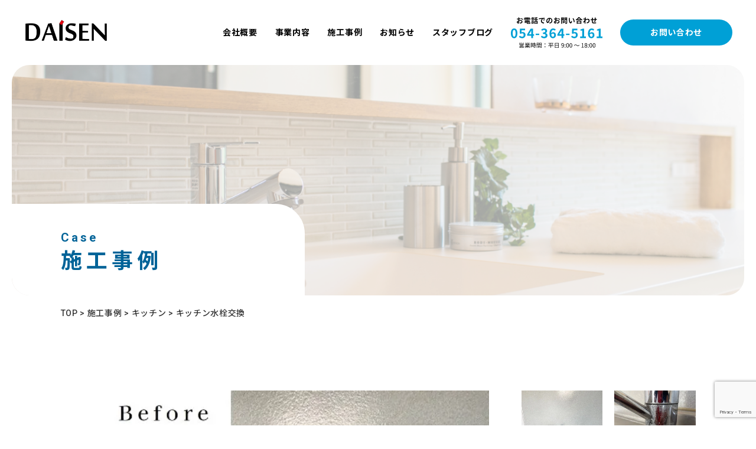

--- FILE ---
content_type: text/html; charset=UTF-8
request_url: https://daisenrf.com/works/%E3%82%AD%E3%83%83%E3%83%81%E3%83%B3%E6%B0%B4%E6%A0%93%E4%BA%A4%E6%8F%9B-2/
body_size: 13177
content:
<!DOCTYPE html>
<html lang="ja">

<head>
    <meta charset="UTF-8">
    <meta name="viewport" content="width=device-width, initial-scale=1.0">
    <meta name="format-detection" content="telephone=no">

    <!--font-->
    <link rel="preconnect" href="https://fonts.googleapis.com">
<link rel="preconnect" href="https://fonts.gstatic.com" crossorigin>
<link href="https://fonts.googleapis.com/css2?family=Noto+Sans+JP:wght@300;400;500;700;900&family=Roboto:wght@100;300;400;500;700;900&display=swap" rel="stylesheet">

<!-- drawer.css -->
<link rel="stylesheet" href="https://cdnjs.cloudflare.com/ajax/libs/drawer/3.2.2/css/drawer.min.css"
media="screen and (max-width:920px)">
	


<title>キッチン水栓交換 | 静岡市清水区のリフォーム・ハウスクリーニング会社</title>
<meta name='robots' content='max-image-preview:large' />
	    <script>
	        var ajaxurl = "https://daisenrf.com/wp-admin/admin-ajax.php";
	    </script>
	<link rel='dns-prefetch' href='//cdnjs.cloudflare.com' />
<link rel='dns-prefetch' href='//use.fontawesome.com' />
<link rel="alternate" type="application/rss+xml" title="静岡市清水区のリフォーム・ハウスクリーニング会社 &raquo; フィード" href="https://daisenrf.com/feed/" />
<link rel="alternate" type="application/rss+xml" title="静岡市清水区のリフォーム・ハウスクリーニング会社 &raquo; コメントフィード" href="https://daisenrf.com/comments/feed/" />
<link rel="alternate" type="application/rss+xml" title="静岡市清水区のリフォーム・ハウスクリーニング会社 &raquo; キッチン水栓交換 のコメントのフィード" href="https://daisenrf.com/works/%e3%82%ad%e3%83%83%e3%83%81%e3%83%b3%e6%b0%b4%e6%a0%93%e4%ba%a4%e6%8f%9b-2/feed/" />
<link rel="alternate" title="oEmbed (JSON)" type="application/json+oembed" href="https://daisenrf.com/wp-json/oembed/1.0/embed?url=https%3A%2F%2Fdaisenrf.com%2Fworks%2F%25e3%2582%25ad%25e3%2583%2583%25e3%2583%2581%25e3%2583%25b3%25e6%25b0%25b4%25e6%25a0%2593%25e4%25ba%25a4%25e6%258f%259b-2%2F" />
<link rel="alternate" title="oEmbed (XML)" type="text/xml+oembed" href="https://daisenrf.com/wp-json/oembed/1.0/embed?url=https%3A%2F%2Fdaisenrf.com%2Fworks%2F%25e3%2582%25ad%25e3%2583%2583%25e3%2583%2581%25e3%2583%25b3%25e6%25b0%25b4%25e6%25a0%2593%25e4%25ba%25a4%25e6%258f%259b-2%2F&#038;format=xml" />
<meta name="description" content="" /><style id='wp-img-auto-sizes-contain-inline-css' type='text/css'>
img:is([sizes=auto i],[sizes^="auto," i]){contain-intrinsic-size:3000px 1500px}
/*# sourceURL=wp-img-auto-sizes-contain-inline-css */
</style>
<link rel='stylesheet' id='sbi_styles-css' href='https://daisenrf.com/wp-content/plugins/instagram-feed/css/sbi-styles.min.css?ver=6.6.1' type='text/css' media='all' />
<link rel='stylesheet' id='vkExUnit_common_style-css' href='https://daisenrf.com/wp-content/plugins/vk-all-in-one-expansion-unit/assets/css/vkExUnit_style.css?ver=9.85.0.1' type='text/css' media='all' />
<style id='vkExUnit_common_style-inline-css' type='text/css'>
html{ scroll-behavior: smooth; }
:root {--ver_page_top_button_url:url(https://daisenrf.com/wp-content/plugins/vk-all-in-one-expansion-unit/assets/images/to-top-btn-icon.svg);}@font-face {font-weight: normal;font-style: normal;font-family: "vk_sns";src: url("https://daisenrf.com/wp-content/plugins/vk-all-in-one-expansion-unit/inc/sns/icons/fonts/vk_sns.eot?-bq20cj");src: url("https://daisenrf.com/wp-content/plugins/vk-all-in-one-expansion-unit/inc/sns/icons/fonts/vk_sns.eot?#iefix-bq20cj") format("embedded-opentype"),url("https://daisenrf.com/wp-content/plugins/vk-all-in-one-expansion-unit/inc/sns/icons/fonts/vk_sns.woff?-bq20cj") format("woff"),url("https://daisenrf.com/wp-content/plugins/vk-all-in-one-expansion-unit/inc/sns/icons/fonts/vk_sns.ttf?-bq20cj") format("truetype"),url("https://daisenrf.com/wp-content/plugins/vk-all-in-one-expansion-unit/inc/sns/icons/fonts/vk_sns.svg?-bq20cj#vk_sns") format("svg");}
/*# sourceURL=vkExUnit_common_style-inline-css */
</style>
<style id='wp-emoji-styles-inline-css' type='text/css'>

	img.wp-smiley, img.emoji {
		display: inline !important;
		border: none !important;
		box-shadow: none !important;
		height: 1em !important;
		width: 1em !important;
		margin: 0 0.07em !important;
		vertical-align: -0.1em !important;
		background: none !important;
		padding: 0 !important;
	}
/*# sourceURL=wp-emoji-styles-inline-css */
</style>
<style id='wp-block-library-inline-css' type='text/css'>
:root{--wp-block-synced-color:#7a00df;--wp-block-synced-color--rgb:122,0,223;--wp-bound-block-color:var(--wp-block-synced-color);--wp-editor-canvas-background:#ddd;--wp-admin-theme-color:#007cba;--wp-admin-theme-color--rgb:0,124,186;--wp-admin-theme-color-darker-10:#006ba1;--wp-admin-theme-color-darker-10--rgb:0,107,160.5;--wp-admin-theme-color-darker-20:#005a87;--wp-admin-theme-color-darker-20--rgb:0,90,135;--wp-admin-border-width-focus:2px}@media (min-resolution:192dpi){:root{--wp-admin-border-width-focus:1.5px}}.wp-element-button{cursor:pointer}:root .has-very-light-gray-background-color{background-color:#eee}:root .has-very-dark-gray-background-color{background-color:#313131}:root .has-very-light-gray-color{color:#eee}:root .has-very-dark-gray-color{color:#313131}:root .has-vivid-green-cyan-to-vivid-cyan-blue-gradient-background{background:linear-gradient(135deg,#00d084,#0693e3)}:root .has-purple-crush-gradient-background{background:linear-gradient(135deg,#34e2e4,#4721fb 50%,#ab1dfe)}:root .has-hazy-dawn-gradient-background{background:linear-gradient(135deg,#faaca8,#dad0ec)}:root .has-subdued-olive-gradient-background{background:linear-gradient(135deg,#fafae1,#67a671)}:root .has-atomic-cream-gradient-background{background:linear-gradient(135deg,#fdd79a,#004a59)}:root .has-nightshade-gradient-background{background:linear-gradient(135deg,#330968,#31cdcf)}:root .has-midnight-gradient-background{background:linear-gradient(135deg,#020381,#2874fc)}:root{--wp--preset--font-size--normal:16px;--wp--preset--font-size--huge:42px}.has-regular-font-size{font-size:1em}.has-larger-font-size{font-size:2.625em}.has-normal-font-size{font-size:var(--wp--preset--font-size--normal)}.has-huge-font-size{font-size:var(--wp--preset--font-size--huge)}.has-text-align-center{text-align:center}.has-text-align-left{text-align:left}.has-text-align-right{text-align:right}.has-fit-text{white-space:nowrap!important}#end-resizable-editor-section{display:none}.aligncenter{clear:both}.items-justified-left{justify-content:flex-start}.items-justified-center{justify-content:center}.items-justified-right{justify-content:flex-end}.items-justified-space-between{justify-content:space-between}.screen-reader-text{border:0;clip-path:inset(50%);height:1px;margin:-1px;overflow:hidden;padding:0;position:absolute;width:1px;word-wrap:normal!important}.screen-reader-text:focus{background-color:#ddd;clip-path:none;color:#444;display:block;font-size:1em;height:auto;left:5px;line-height:normal;padding:15px 23px 14px;text-decoration:none;top:5px;width:auto;z-index:100000}html :where(.has-border-color){border-style:solid}html :where([style*=border-top-color]){border-top-style:solid}html :where([style*=border-right-color]){border-right-style:solid}html :where([style*=border-bottom-color]){border-bottom-style:solid}html :where([style*=border-left-color]){border-left-style:solid}html :where([style*=border-width]){border-style:solid}html :where([style*=border-top-width]){border-top-style:solid}html :where([style*=border-right-width]){border-right-style:solid}html :where([style*=border-bottom-width]){border-bottom-style:solid}html :where([style*=border-left-width]){border-left-style:solid}html :where(img[class*=wp-image-]){height:auto;max-width:100%}:where(figure){margin:0 0 1em}html :where(.is-position-sticky){--wp-admin--admin-bar--position-offset:var(--wp-admin--admin-bar--height,0px)}@media screen and (max-width:600px){html :where(.is-position-sticky){--wp-admin--admin-bar--position-offset:0px}}

/*# sourceURL=wp-block-library-inline-css */
</style><style id='global-styles-inline-css' type='text/css'>
:root{--wp--preset--aspect-ratio--square: 1;--wp--preset--aspect-ratio--4-3: 4/3;--wp--preset--aspect-ratio--3-4: 3/4;--wp--preset--aspect-ratio--3-2: 3/2;--wp--preset--aspect-ratio--2-3: 2/3;--wp--preset--aspect-ratio--16-9: 16/9;--wp--preset--aspect-ratio--9-16: 9/16;--wp--preset--color--black: #000000;--wp--preset--color--cyan-bluish-gray: #abb8c3;--wp--preset--color--white: #ffffff;--wp--preset--color--pale-pink: #f78da7;--wp--preset--color--vivid-red: #cf2e2e;--wp--preset--color--luminous-vivid-orange: #ff6900;--wp--preset--color--luminous-vivid-amber: #fcb900;--wp--preset--color--light-green-cyan: #7bdcb5;--wp--preset--color--vivid-green-cyan: #00d084;--wp--preset--color--pale-cyan-blue: #8ed1fc;--wp--preset--color--vivid-cyan-blue: #0693e3;--wp--preset--color--vivid-purple: #9b51e0;--wp--preset--gradient--vivid-cyan-blue-to-vivid-purple: linear-gradient(135deg,rgb(6,147,227) 0%,rgb(155,81,224) 100%);--wp--preset--gradient--light-green-cyan-to-vivid-green-cyan: linear-gradient(135deg,rgb(122,220,180) 0%,rgb(0,208,130) 100%);--wp--preset--gradient--luminous-vivid-amber-to-luminous-vivid-orange: linear-gradient(135deg,rgb(252,185,0) 0%,rgb(255,105,0) 100%);--wp--preset--gradient--luminous-vivid-orange-to-vivid-red: linear-gradient(135deg,rgb(255,105,0) 0%,rgb(207,46,46) 100%);--wp--preset--gradient--very-light-gray-to-cyan-bluish-gray: linear-gradient(135deg,rgb(238,238,238) 0%,rgb(169,184,195) 100%);--wp--preset--gradient--cool-to-warm-spectrum: linear-gradient(135deg,rgb(74,234,220) 0%,rgb(151,120,209) 20%,rgb(207,42,186) 40%,rgb(238,44,130) 60%,rgb(251,105,98) 80%,rgb(254,248,76) 100%);--wp--preset--gradient--blush-light-purple: linear-gradient(135deg,rgb(255,206,236) 0%,rgb(152,150,240) 100%);--wp--preset--gradient--blush-bordeaux: linear-gradient(135deg,rgb(254,205,165) 0%,rgb(254,45,45) 50%,rgb(107,0,62) 100%);--wp--preset--gradient--luminous-dusk: linear-gradient(135deg,rgb(255,203,112) 0%,rgb(199,81,192) 50%,rgb(65,88,208) 100%);--wp--preset--gradient--pale-ocean: linear-gradient(135deg,rgb(255,245,203) 0%,rgb(182,227,212) 50%,rgb(51,167,181) 100%);--wp--preset--gradient--electric-grass: linear-gradient(135deg,rgb(202,248,128) 0%,rgb(113,206,126) 100%);--wp--preset--gradient--midnight: linear-gradient(135deg,rgb(2,3,129) 0%,rgb(40,116,252) 100%);--wp--preset--font-size--small: 13px;--wp--preset--font-size--medium: 20px;--wp--preset--font-size--large: 36px;--wp--preset--font-size--x-large: 42px;--wp--preset--spacing--20: 0.44rem;--wp--preset--spacing--30: 0.67rem;--wp--preset--spacing--40: 1rem;--wp--preset--spacing--50: 1.5rem;--wp--preset--spacing--60: 2.25rem;--wp--preset--spacing--70: 3.38rem;--wp--preset--spacing--80: 5.06rem;--wp--preset--shadow--natural: 6px 6px 9px rgba(0, 0, 0, 0.2);--wp--preset--shadow--deep: 12px 12px 50px rgba(0, 0, 0, 0.4);--wp--preset--shadow--sharp: 6px 6px 0px rgba(0, 0, 0, 0.2);--wp--preset--shadow--outlined: 6px 6px 0px -3px rgb(255, 255, 255), 6px 6px rgb(0, 0, 0);--wp--preset--shadow--crisp: 6px 6px 0px rgb(0, 0, 0);}:where(.is-layout-flex){gap: 0.5em;}:where(.is-layout-grid){gap: 0.5em;}body .is-layout-flex{display: flex;}.is-layout-flex{flex-wrap: wrap;align-items: center;}.is-layout-flex > :is(*, div){margin: 0;}body .is-layout-grid{display: grid;}.is-layout-grid > :is(*, div){margin: 0;}:where(.wp-block-columns.is-layout-flex){gap: 2em;}:where(.wp-block-columns.is-layout-grid){gap: 2em;}:where(.wp-block-post-template.is-layout-flex){gap: 1.25em;}:where(.wp-block-post-template.is-layout-grid){gap: 1.25em;}.has-black-color{color: var(--wp--preset--color--black) !important;}.has-cyan-bluish-gray-color{color: var(--wp--preset--color--cyan-bluish-gray) !important;}.has-white-color{color: var(--wp--preset--color--white) !important;}.has-pale-pink-color{color: var(--wp--preset--color--pale-pink) !important;}.has-vivid-red-color{color: var(--wp--preset--color--vivid-red) !important;}.has-luminous-vivid-orange-color{color: var(--wp--preset--color--luminous-vivid-orange) !important;}.has-luminous-vivid-amber-color{color: var(--wp--preset--color--luminous-vivid-amber) !important;}.has-light-green-cyan-color{color: var(--wp--preset--color--light-green-cyan) !important;}.has-vivid-green-cyan-color{color: var(--wp--preset--color--vivid-green-cyan) !important;}.has-pale-cyan-blue-color{color: var(--wp--preset--color--pale-cyan-blue) !important;}.has-vivid-cyan-blue-color{color: var(--wp--preset--color--vivid-cyan-blue) !important;}.has-vivid-purple-color{color: var(--wp--preset--color--vivid-purple) !important;}.has-black-background-color{background-color: var(--wp--preset--color--black) !important;}.has-cyan-bluish-gray-background-color{background-color: var(--wp--preset--color--cyan-bluish-gray) !important;}.has-white-background-color{background-color: var(--wp--preset--color--white) !important;}.has-pale-pink-background-color{background-color: var(--wp--preset--color--pale-pink) !important;}.has-vivid-red-background-color{background-color: var(--wp--preset--color--vivid-red) !important;}.has-luminous-vivid-orange-background-color{background-color: var(--wp--preset--color--luminous-vivid-orange) !important;}.has-luminous-vivid-amber-background-color{background-color: var(--wp--preset--color--luminous-vivid-amber) !important;}.has-light-green-cyan-background-color{background-color: var(--wp--preset--color--light-green-cyan) !important;}.has-vivid-green-cyan-background-color{background-color: var(--wp--preset--color--vivid-green-cyan) !important;}.has-pale-cyan-blue-background-color{background-color: var(--wp--preset--color--pale-cyan-blue) !important;}.has-vivid-cyan-blue-background-color{background-color: var(--wp--preset--color--vivid-cyan-blue) !important;}.has-vivid-purple-background-color{background-color: var(--wp--preset--color--vivid-purple) !important;}.has-black-border-color{border-color: var(--wp--preset--color--black) !important;}.has-cyan-bluish-gray-border-color{border-color: var(--wp--preset--color--cyan-bluish-gray) !important;}.has-white-border-color{border-color: var(--wp--preset--color--white) !important;}.has-pale-pink-border-color{border-color: var(--wp--preset--color--pale-pink) !important;}.has-vivid-red-border-color{border-color: var(--wp--preset--color--vivid-red) !important;}.has-luminous-vivid-orange-border-color{border-color: var(--wp--preset--color--luminous-vivid-orange) !important;}.has-luminous-vivid-amber-border-color{border-color: var(--wp--preset--color--luminous-vivid-amber) !important;}.has-light-green-cyan-border-color{border-color: var(--wp--preset--color--light-green-cyan) !important;}.has-vivid-green-cyan-border-color{border-color: var(--wp--preset--color--vivid-green-cyan) !important;}.has-pale-cyan-blue-border-color{border-color: var(--wp--preset--color--pale-cyan-blue) !important;}.has-vivid-cyan-blue-border-color{border-color: var(--wp--preset--color--vivid-cyan-blue) !important;}.has-vivid-purple-border-color{border-color: var(--wp--preset--color--vivid-purple) !important;}.has-vivid-cyan-blue-to-vivid-purple-gradient-background{background: var(--wp--preset--gradient--vivid-cyan-blue-to-vivid-purple) !important;}.has-light-green-cyan-to-vivid-green-cyan-gradient-background{background: var(--wp--preset--gradient--light-green-cyan-to-vivid-green-cyan) !important;}.has-luminous-vivid-amber-to-luminous-vivid-orange-gradient-background{background: var(--wp--preset--gradient--luminous-vivid-amber-to-luminous-vivid-orange) !important;}.has-luminous-vivid-orange-to-vivid-red-gradient-background{background: var(--wp--preset--gradient--luminous-vivid-orange-to-vivid-red) !important;}.has-very-light-gray-to-cyan-bluish-gray-gradient-background{background: var(--wp--preset--gradient--very-light-gray-to-cyan-bluish-gray) !important;}.has-cool-to-warm-spectrum-gradient-background{background: var(--wp--preset--gradient--cool-to-warm-spectrum) !important;}.has-blush-light-purple-gradient-background{background: var(--wp--preset--gradient--blush-light-purple) !important;}.has-blush-bordeaux-gradient-background{background: var(--wp--preset--gradient--blush-bordeaux) !important;}.has-luminous-dusk-gradient-background{background: var(--wp--preset--gradient--luminous-dusk) !important;}.has-pale-ocean-gradient-background{background: var(--wp--preset--gradient--pale-ocean) !important;}.has-electric-grass-gradient-background{background: var(--wp--preset--gradient--electric-grass) !important;}.has-midnight-gradient-background{background: var(--wp--preset--gradient--midnight) !important;}.has-small-font-size{font-size: var(--wp--preset--font-size--small) !important;}.has-medium-font-size{font-size: var(--wp--preset--font-size--medium) !important;}.has-large-font-size{font-size: var(--wp--preset--font-size--large) !important;}.has-x-large-font-size{font-size: var(--wp--preset--font-size--x-large) !important;}
/*# sourceURL=global-styles-inline-css */
</style>

<style id='classic-theme-styles-inline-css' type='text/css'>
/*! This file is auto-generated */
.wp-block-button__link{color:#fff;background-color:#32373c;border-radius:9999px;box-shadow:none;text-decoration:none;padding:calc(.667em + 2px) calc(1.333em + 2px);font-size:1.125em}.wp-block-file__button{background:#32373c;color:#fff;text-decoration:none}
/*# sourceURL=/wp-includes/css/classic-themes.min.css */
</style>
<link rel='stylesheet' id='contact-form-7-css' href='https://daisenrf.com/wp-content/plugins/contact-form-7/includes/css/styles.css?ver=5.7.2' type='text/css' media='all' />
<link rel='stylesheet' id='dashicons-css' href='https://daisenrf.com/wp-includes/css/dashicons.min.css?ver=6.9' type='text/css' media='all' />
<link rel='stylesheet' id='xo-event-calendar-css' href='https://daisenrf.com/wp-content/plugins/xo-event-calendar/css/xo-event-calendar.css?ver=2.4.4' type='text/css' media='all' />
<link rel='stylesheet' id='xo-event-calendar-event-calendar-css' href='https://daisenrf.com/wp-content/plugins/xo-event-calendar/build/style-index.css?ver=2.4.4' type='text/css' media='all' />
<link rel='stylesheet' id='fontawesome-css' href='https://use.fontawesome.com/releases/v5.8.2/css/all.css?ver=5.8.2' type='text/css' media='all' />
<link rel='stylesheet' id='swiper-css' href='https://cdnjs.cloudflare.com/ajax/libs/Swiper/4.5.1/css/swiper.min.css?ver=4.5.1' type='text/css' media='all' />
<link rel='stylesheet' id='iScroll-css' href='https://cdnjs.cloudflare.com/ajax/libs/iScroll/5.2.0/iscroll.min.js?ver=5.2.0' type='text/css' media='all' />
<link rel='stylesheet' id='my-css' href='https://daisenrf.com/wp-content/themes/daisen/css/style.css?ver=1.0.0' type='text/css' media='all' />
<link rel='stylesheet' id='tablepress-default-css' href='https://daisenrf.com/wp-content/plugins/tablepress/css/build/default.css?ver=2.4.2' type='text/css' media='all' />
<link rel='stylesheet' id='yesno_style-css' href='https://daisenrf.com/wp-content/plugins/yesno/css/style.css?ver=1.0.12' type='text/css' media='all' />
<script type="text/javascript" id="xo-event-calendar-ajax-js-extra">
/* <![CDATA[ */
var xo_event_calendar_object = {"ajax_url":"https://daisenrf.com/wp-admin/admin-ajax.php","action":"xo_event_calendar_month"};
//# sourceURL=xo-event-calendar-ajax-js-extra
/* ]]> */
</script>
<script type="text/javascript" async='async' src="https://daisenrf.com/wp-content/plugins/xo-event-calendar/js/ajax.js?ver=2.4.4" id="xo-event-calendar-ajax-js"></script>
<script type="text/javascript" async='async' src="https://daisenrf.com/wp-includes/js/jquery/jquery.min.js?ver=3.7.1" id="jquery-core-js"></script>
<script type="text/javascript" async='async' src="https://daisenrf.com/wp-includes/js/jquery/jquery-migrate.min.js?ver=3.4.1" id="jquery-migrate-js"></script>
<link rel="https://api.w.org/" href="https://daisenrf.com/wp-json/" /><link rel="alternate" title="JSON" type="application/json" href="https://daisenrf.com/wp-json/wp/v2/works/1105" /><link rel="EditURI" type="application/rsd+xml" title="RSD" href="https://daisenrf.com/xmlrpc.php?rsd" />
<meta name="generator" content="WordPress 6.9" />
<link rel="canonical" href="https://daisenrf.com/works/%e3%82%ad%e3%83%83%e3%83%81%e3%83%b3%e6%b0%b4%e6%a0%93%e4%ba%a4%e6%8f%9b-2/" />
<link rel='shortlink' href='https://daisenrf.com/?p=1105' />
<style>:root {
			--lazy-loader-animation-duration: 300ms;
		}
		  
		.lazyload {
	display: block;
}

.lazyload,
        .lazyloading {
			opacity: 0;
		}


		.lazyloaded {
			opacity: 1;
			transition: opacity 300ms;
			transition: opacity var(--lazy-loader-animation-duration);
		}</style><noscript><style>.lazyload { display: none; } .lazyload[class*="lazy-loader-background-element-"] { display: block; opacity: 1; }</style></noscript><!-- Instagram Feed CSS -->
<style type="text/css">
.article h3::after{
    content: none;
}
</style>
<!-- [ VK All in One Expansion Unit OGP ] -->
<meta property="og:site_name" content="静岡市清水区のリフォーム・ハウスクリーニング会社" />
<meta property="og:url" content="https://daisenrf.com/works/%e3%82%ad%e3%83%83%e3%83%81%e3%83%b3%e6%b0%b4%e6%a0%93%e4%ba%a4%e6%8f%9b-2/" />
<meta property="og:title" content="キッチン水栓交換 | 静岡市清水区のリフォーム・ハウスクリーニング会社" />
<meta property="og:description" content="" />
<meta property="og:type" content="article" />
<meta property="og:image" content="https://daisenrf.com/wp-content/uploads/2023/12/after.jpg" />
<meta property="og:image:width" content="480" />
<meta property="og:image:height" content="640" />
<!-- [ / VK All in One Expansion Unit OGP ] -->
<!-- [ VK All in One Expansion Unit twitter card ] -->
<meta name="twitter:card" content="summary_large_image">
<meta name="twitter:description" content="">
<meta name="twitter:title" content="キッチン水栓交換 | 静岡市清水区のリフォーム・ハウスクリーニング会社">
<meta name="twitter:url" content="https://daisenrf.com/works/%e3%82%ad%e3%83%83%e3%83%81%e3%83%b3%e6%b0%b4%e6%a0%93%e4%ba%a4%e6%8f%9b-2/">
	<meta name="twitter:image" content="https://daisenrf.com/wp-content/uploads/2023/12/after.jpg">
	<meta name="twitter:domain" content="daisenrf.com">
	<!-- [ / VK All in One Expansion Unit twitter card ] -->
	<link rel="icon" href="https://daisenrf.com/wp-content/uploads/2023/01/cropped-favicon-32x32.png" sizes="32x32" />
<link rel="icon" href="https://daisenrf.com/wp-content/uploads/2023/01/cropped-favicon-192x192.png" sizes="192x192" />
<link rel="apple-touch-icon" href="https://daisenrf.com/wp-content/uploads/2023/01/cropped-favicon-180x180.png" />
<meta name="msapplication-TileImage" content="https://daisenrf.com/wp-content/uploads/2023/01/cropped-favicon-270x270.png" />
		<style type="text/css" id="wp-custom-css">
			/* ブログカード */
a.blogCard1_con {
  text-decoration: none !important;
}

.blogCard1 {
  margin: 45px auto 15px auto !important;
  padding: 15px 5px 5px 5px !important;
  position: relative !important;
  border: 3px solid #00A0D6;
  display: flex !important;
  color: #333 !important;
  transition: .2s;
  text-decoration: none !important;
  max-width: 700px;
  width:90% !important;
  border-radius: 5px;
  background: #FFF;
}

.blogCard1:hover {
  opacity: .7;
  text-decoration: none !important;
}

.blogCard1 p {
  line-height: 1.5em !important;
}

.blogCard1 .blogCard1_title {
  position: absolute;
  top: -17px;
  left: 15px;
  font-weight: bold !important;
  font-size: 13px !important;
  color: #FFF !important;
  padding: 5px 20px;
  background: #00A0D6;
}

.blogCard1 .blogCard1_title:before {
  font-family: "Font Awesome 5 Free";
  content: "\f249";
  -webkit-font-smoothing: antialiased;
  display: inline-block;
  font-style: normal;
  font-variant: normal;
  text-rendering: auto;
  line-height: 1;
  font-weight: 100;
  padding-right: 5px;
}

.blogCard1 p {
  font-size: 15px !important;
  margin: 0;
  padding: 0;
  color: #333;
}

.blogCard1_left,
.blogCard1_right {
  margin: 10px;
}

.blogCard1 .blogCard1_left {
  height: 117px !important;
  min-width: 180px !important;
  background-size: cover !important;
  background-position: center center !important;
}

.blogCard1_right {
  display: flex;
  align-items: center;
}

.blogCard1 .blogCard1_subTitle {
  font-size: 15px !important;
  font-weight: bold !important;
  padding: 5px !important;
  margin-top: -10px;
  line-height: 1.5em !important;
}

@media(max-width:480px) {
  .blogCard1_left,
  .blogCard1_right {
    margin: 5px;
  }

  .blogCard1 a {
    padding: 20px 5px 15px 5px !important;
  }

  .blogCard1 .blogCard1_left {
    height: 90px !important;
    min-width: 130px !important;
  }

  .blogCard1 .blogCard1_title {
    left: 10px;
  }

  .blogCard1 {
    width: 95% !important;
  }

  .blogCard1 .blogCard1_subTitle {
    font-size: 13px !important;
  }

  .blogCard1 .blogCard1_title {
    font-size: 12px !important;
  }
}

/* --- 全体のスタイル（比較表） --- */
.compare-container {
  display: flex !important;
  justify-content: space-between;
  gap: 10px;
  max-width: 800px;
  margin: auto;
}

/* --- 各製品のブロック --- */
.compare-item {
  flex: 1;
  border: 1px solid #CCC;
  border-radius: 4px;
  overflow: hidden; /* 余白解消 */
  background: #fff;
  text-align: left;
  line-height: 2; /* 余白解消 */
}

/* --- ブランド名のヘッダー --- */
.compare-header {
  padding: 10px;
  color: #FFFFFF;
  font-weight: bold;
  text-align: center;
  margin-bottom: -30px; /* 余白解消 */
}

.panasonic {
  background-color: #0056a7;
}

.rinnai {
  background-color: #cf000e;
}

/* --- 商品情報のエリア --- */
.compare-content {
  display: none; /* 商品情報エリアを非表示に */
}

/* --- 画像スタイル --- */
.compare-image {
  display: block;
  width: 100%;
  height: auto;
  vertical-align: bottom; /* 余白解消 */
  margin: 0;
  padding: 0;
}

/* --- レスポンシブ対応（スマホで縦並び） --- */
@media screen and (max-width: 768px) {
  .compare-container {
    flex-direction: column !important;
  }
}
		</style>
		<!-- [ VK All in One Expansion Unit Article Structure Data ] --><script type="application/ld+json">{"@context":"https://schema.org/","@type":"Article","headline":"キッチン水栓交換","image":"https://daisenrf.com/wp-content/uploads/2023/12/after.jpg","datePublished":"2023-12-05T15:00:54+09:00","dateModified":"2023-12-05T10:07:05+09:00","author":{"@type":"organization","name":"daisenrf","url":"https://daisenrf.com/","sameAs":""}}</script><!-- [ / VK All in One Expansion Unit Article Structure Data ] -->
<!-- Google tag (gtag.js) -->
<script async src="https://www.googletagmanager.com/gtag/js?id=G-MQ3C7TVVY2"></script>
<script>
  window.dataLayer = window.dataLayer || [];
  function gtag(){dataLayer.push(arguments);}
  gtag('js', new Date());

  gtag('config', 'G-MQ3C7TVVY2');
</script>
</head>

<body class="drawer drawer--right">

    <div id="wrap">
    
    <header id="js-header" class="header">
        <h1 class="header-logo"><a href="https://daisenrf.com/"><img src="https://daisenrf.com/wp-content/themes/daisen/img/logo.png" alt="daisen"></a></h1>
        <a href="tel:054-364-5161" class="header_tel_sp">
            <img src="https://daisenrf.com/wp-content/themes/daisen/img/tel-sp.png" alt="">
        </a>
        <button type="button" class="drawer-toggle drawer-hamburger">
            <span class="sr-only">toggle navigation</span>
            <span class="drawer-hamburger-icon"></span>
        </button>
        <div class="header-menu drawer-nav">
            <ul class="drawer-menu">
                <li class="header-btn">
                    <a href="https://daisenrf.com/about" class="noscroll">
                    会社概要
                    </a>
                </li>
                <li class="header-btn">
                    <a href="https://daisenrf.com/service" class="noscroll">
                    事業内容
                    </a>
                </li>
                <li class="header-btn">
                    <a href="https://daisenrf.com/works" class="noscroll">
                    施工事例
                    </a>
                </li>
                <li class="header-btn">
                    <a href="https://daisenrf.com/category/news" class="noscroll">
                    お知らせ
                    </a>
                </li>
                <li class="header-btn">
                    <a href="https://daisenrf.com/category/blog" class="noscroll">
                    スタッフブログ
                    </a>
                </li>
                <li class="header_tel">
                    <a href="tel:054-364-5161">
                        <img src="https://daisenrf.com/wp-content/themes/daisen/img/tel.svg" alt="">
                    </a>
                </li>
                <li class="header-contact">
                    <a href="https://daisenrf.com/contact">
                    お問い合わせ
                    </a>
                </li>
            </ul>
        </div>
    </header>
<div class="page-mv">
    <div class="page-mv-container">
    </div>
    <div class="page-mv-title container">
        <p>Case</p>
        <h1>施工事例</h1>
    </div>
</div>

<div class="container">
    <!-- breadcrumb -->
    <div class="breadcrumb-container">
                <div class="breadcrumb">
            <!-- Breadcrumb NavXT 7.1.0 -->
<span property="itemListElement" typeof="ListItem"><a property="item" typeof="WebPage" title="Go to 静岡市清水区のリフォーム・ハウスクリーニング会社." href="https://daisenrf.com" class="home" ><span property="name">TOP</span></a><meta property="position" content="1"></span> &gt; <span property="itemListElement" typeof="ListItem"><a property="item" typeof="WebPage" title="Go to 施工事例." href="https://daisenrf.com/works/" class="archive post-works-archive" ><span property="name">施工事例</span></a><meta property="position" content="2"></span> &gt; <span property="itemListElement" typeof="ListItem"><a property="item" typeof="WebPage" title="Go to the キッチン 施工実績一覧 archives." href="https://daisenrf.com/work/kitchen/" class="taxonomy work" ><span property="name">キッチン</span></a><meta property="position" content="3"></span> &gt; <span property="itemListElement" typeof="ListItem"><span property="name" class="post post-works current-item">キッチン水栓交換</span><meta property="url" content="https://daisenrf.com/works/%e3%82%ad%e3%83%83%e3%83%81%e3%83%b3%e6%b0%b4%e6%a0%93%e4%ba%a4%e6%8f%9b-2/"><meta property="position" content="4"></span>        </div><!-- /breadcrumb -->
            </div>
</div>
<div class="single-case-body">
    <div class="container">
        <div class="case-gallery">
            <div class="case-gallery-wrap js-main-img">
                                <div class="case-gallery-img">
                <!-- 画像がない時はnoImg画像を表示 -->
                                <img src="https://daisenrf.com/wp-content/uploads/2023/12/before.jpg" alt="施工事例" >
                                        
                    </div>


                                <div class="case-gallery-img">
                <!-- 画像がない時はnoImg画像を表示 -->
                                <img src="https://daisenrf.com/wp-content/uploads/2023/12/IMG_9784-rotated.jpg" alt="施工事例" >
                                        
                    </div>


                                <div class="case-gallery-img">
                <!-- 画像がない時はnoImg画像を表示 -->
                                <img src="https://daisenrf.com/wp-content/uploads/2023/12/after.jpg" alt="施工事例" >
                                        
                    </div>


                            </div>
            <ul class="case-gallery-sub-img js-sub-img">
                                <li>
                        <!-- 画像がない時はnoImg画像を表示 -->
                                        <img src="https://daisenrf.com/wp-content/uploads/2023/12/before.jpg" alt="施工事例" >
                    
                </li>

                                <li>
                        <!-- 画像がない時はnoImg画像を表示 -->
                                        <img src="https://daisenrf.com/wp-content/uploads/2023/12/IMG_9784-rotated.jpg" alt="施工事例" >
                    
                </li>

                                <li>
                        <!-- 画像がない時はnoImg画像を表示 -->
                                        <img src="https://daisenrf.com/wp-content/uploads/2023/12/after.jpg" alt="施工事例" >
                    
                </li>

                            </ul>
        </div>
    </div>
    <div class="container single-case-flex">
        <article class="single-case-main">
            <div class="entry-header-box">                        
            <h1 class="entry-title">キッチン水栓交換</h1><!-- /entry-title -->
            </div>
            <div class="entry-date">
                <time class="entry-published"
                datetime="2023-12-05T15:00:54+09:00">2023.12.5</time>
            </div>
            <div class="single-case-table is-pc">
                <table>
                    <tr>
                        <th>お名前</th>
                        <td>清水区内賃貸アパート</td>
                        <th>採用メーカー</th>
                        <td>KVK</td>
                    </tr>
                    <tr>
                        <th>場所</th>
                        <td>静岡市清水区</td>
                        <th>費用総額</th>
                        <td>33,000円（税込）</td>
                    </tr>
                    <tr>
                        <th>建物種別</th>
                        <td>アパート</td>
                        <th>工期</th>
                        <td>2時間</td>
                    </tr>
                    <tr>
                        <th>改修・修理場所</th>
                        <td>キッチン</td>
                        <th>備考</th>
                        <td></td>
                    </tr>
                </table>
            </div>
            <div class="single-case-table is-sp">
                <table>
                    <tr>
                        <th>お名前</th>
                        <td>清水区内賃貸アパート</td>
                    </tr>
                    <tr>
                        <th>場所</th>
                        <td>静岡市清水区</td>
                    </tr>
                    <tr>
                        <th>建物種別</th>
                        <td>アパート</td>
                    </tr>
                    <tr>
                        <th>改修・修理場所</th>
                        <td>キッチン</td>
                    </tr>
                    <tr>
                        <th>採用メーカー</th>
                        <td>KVK</td>
                    </tr>
                    <tr>
                        <th>費用総額</th>
                        <td>33,000円（税込）</td>
                    </tr>
                    <tr>
                        <th>工期</th>
                        <td>2時間</td>
                    </tr>
                    <tr>
                        <th>備考</th>
                        <td></td>
                    </tr>
                </table>
            </div>
            <div class="single-case-content">
                <h2>
                お客様のご要望
                </h2>
                <p>
                水栓の付け根から水漏れが発生している。<br />
修理が可能なら修理、難しいのであれば水栓の交換をお願いしたい。                </p>
            </div>
            <div class="single-case-content">
                <h2>
                施工内容
                </h2>
                <p>
                水栓本体の経年劣化も見られたので、本体一式交換となりました。<br />
交換したのは、シングルレバー水栓（品番：ZZKM5111TCLE）です。<br />
シンプルな構造で、価格を抑えたい、必要最低限の機能を備えていれば良い という方に向いています。<br />
レバーも使いやすい持ち手です。<br />
最大吐水前のクリック感で、湯水の出しすぎを防ぎます。                </p>
            </div>

            <div class="entry-bottom-btn btn">
                <a href="https://daisenrf.com/works">
                    <div class="btn-arrow">
                        <img src="https://daisenrf.com/wp-content/themes/daisen/img/btn-arrow.png" alt="矢印">
                    </div>
                    <p>
                        一覧へ戻る
                    </p>
                </a>                        
            </div>
        </article>
        <div class="sub-space">
        
        </div>
    </div>
</div>

    <div class="footer-cta wave04">
    <div class="container">
        <div class="footer-cta-content">
            <h2>
                <span>水まわりのお困りごと、</span><br>
                <span>お気軽にご相談ください。</span>
            </h2>
            <p>
            大きな工事から、どこに任せて良いのか分からない<br class="is-pc">小さな修繕・修理まで。<br>お困りごと・ご要望をお聞かせください。
            </p>
            <a href="https://daisenrf.com/contact">
                お問い合わせフォーム
            </a>
        </div>
        <div class="footer-cta-area">
            <h3>静岡市（葵区・駿河区・清水区） / 焼津市 / 藤枝市 / 島田市 ほか</h3>
            <p>
            対応エリア外でも、対応エリア内から近い場合は対応することが可能な場合もございます。<br>​お気軽にお問い合わせください。
            </p>
        </div>
    </div>
    <div class="footer-map">
        <img class="lazyload" data-src="https://daisenrf.com/wp-content/themes/daisen/img/footer-contact/map.png" alt="静岡">
    </div>
</div>
    <footer class="footer">
    <div class="container">
        <div class="footer-content">
            <div class="footer-left">
                <div class="footer-about">
                    <div class="footer-about-main">
                        <a href="https://daisenrf.com/"><img
                                src="https://daisenrf.com/wp-content/themes/daisen/img/footer-logo.png" alt="大仙"></a>
                        <h3>
                            株式会社大仙
                        </h3>
                        <p>
                            〒424-0806​<br>静岡県静岡市清水区辻4丁目10-9<br><br>TEL：054-364-5161<br>FAX：054-367-5859<br>Mail：
                            info@daisenrf.com<br>受付時間：土日祝・その他弊社指定休日を除く 9:00～18:00
                        </p>
                    </div>
                    <div class="footer-bottom">
                        <div class="footer-copyright">
                            <p>©︎ 2022 Daisen Inc All rights reserved.</p>
                        </div>
                        <div class="footer-sns">
                            <a class="instagram" href="https://www.instagram.com/daisenrf/" target="_blank">
                            <img
                                src="https://daisenrf.com/wp-content/themes/daisen/img/instagram.png" alt="インスタグラム">
                            </a>
                             <a class="twitter" href="https://lin.ee/KpyMnbL" target="_blank">
                            <img
                                src="https://daisenrf.com/wp-content/themes/daisen/img/line.png" alt="ツイッター">
                            </a> 
                        </div>
                    </div>
                </div>
                <div class="footer-nav">
                    <ul>
                        <li>
                            <a href="https://daisenrf.com/" class="noscroll">
                                TOP
                            </a>
                        </li>
                        <li>
                            <a href="https://daisenrf.com/about" class="noscroll">
                                会社概要
                            </a>
                        </li>
                        <li>
                            <a href="https://daisenrf.com/service" class="noscroll">
                                事業内容
                            </a>
                        </li>
                        <li>
                            <a href="https://daisenrf.com/works" class="noscroll">
                                施工事例
                            </a>
                        </li>
                        <li>
                            <a href="https://daisenrf.com/category/news" class="noscroll">
                                お知らせ
                            </a>
                        </li>
                        <li>
                            <a href="https://daisenrf.com/category/blog" class="noscroll">
                                スタッフブログ
                            </a>
                        </li>
                        <li>
                            <a href="https://daisenrf.com/contact">
                                お問い合わせ
                            </a>
                        </li>
                    </ul>
                </div>
            </div>
            <div class="footer-right">
                <h3>営業日カレンダー</h3>
                <div class="footer-right">
                    <div  id="xo-event-calendar-1" class="xo-event-calendar" ><div class="xo-months" ><div class="xo-month-wrap"><table class="xo-month"><caption><div class="month-header"><button type="button" class="month-prev" onclick="this.disabled = true; xo_event_calendar_month(this,'2025-12',1,'','all',-1,-1,0,1,1,0,'2026-1'); return false;"><span class="dashicons dashicons-arrow-left-alt2"></span></button><span class="calendar-caption">2026年 1月</span><button type="button" class="month-next" onclick="this.disabled = true; xo_event_calendar_month(this,'2026-2',1,'','all',-1,-1,0,1,1,0,'2026-1'); return false;"><span class="dashicons dashicons-arrow-right-alt2"></span></button></div></caption><thead><tr><th class="sunday">日</th><th class="monday">月</th><th class="tuesday">火</th><th class="wednesday">水</th><th class="thursday">木</th><th class="friday">金</th><th class="saturday">土</th></tr></thead><tbody><tr><td colspan="7" class="month-week"><table class="month-dayname"><tbody><tr class="dayname"><td><div class="other-month holiday-all" style="background-color: #fddde6;">28</div></td><td><div class="other-month holiday-all" style="background-color: #fddde6;">29</div></td><td><div class="other-month holiday-all" style="background-color: #fddde6;">30</div></td><td><div class="other-month holiday-all" style="background-color: #fddde6;">31</div></td><td><div class="holiday-all" style="background-color: #fddde6;">1</div></td><td><div class="holiday-all" style="background-color: #fddde6;">2</div></td><td><div class="holiday-all" style="background-color: #fddde6;">3</div></td></tr></tbody></table><div class="month-dayname-space"></div><table class="month-event-space"><tbody><tr><td><div></div></td><td><div></div></td><td><div></div></td><td><div></div></td><td><div></div></td><td><div></div></td><td><div></div></td></tr></tbody></table></td></tr><tr><td colspan="7" class="month-week"><table class="month-dayname"><tbody><tr class="dayname"><td><div class="holiday-all" style="background-color: #fddde6;">4</div></td><td><div >5</div></td><td><div >6</div></td><td><div >7</div></td><td><div >8</div></td><td><div >9</div></td><td><div class="holiday-all" style="background-color: #fddde6;">10</div></td></tr></tbody></table><div class="month-dayname-space"></div><table class="month-event-space"><tbody><tr><td><div></div></td><td><div></div></td><td><div></div></td><td><div></div></td><td><div></div></td><td><div></div></td><td><div></div></td></tr></tbody></table></td></tr><tr><td colspan="7" class="month-week"><table class="month-dayname"><tbody><tr class="dayname"><td><div class="holiday-all" style="background-color: #fddde6;">11</div></td><td><div >12</div></td><td><div >13</div></td><td><div >14</div></td><td><div >15</div></td><td><div >16</div></td><td><div class="holiday-all" style="background-color: #fddde6;">17</div></td></tr></tbody></table><div class="month-dayname-space"></div><table class="month-event-space"><tbody><tr><td><div></div></td><td><div></div></td><td><div></div></td><td><div></div></td><td><div></div></td><td><div></div></td><td><div></div></td></tr></tbody></table></td></tr><tr><td colspan="7" class="month-week"><table class="month-dayname"><tbody><tr class="dayname"><td><div class="today holiday-all" style="background-color: #fddde6;">18</div></td><td><div >19</div></td><td><div >20</div></td><td><div >21</div></td><td><div >22</div></td><td><div >23</div></td><td><div class="holiday-all" style="background-color: #fddde6;">24</div></td></tr></tbody></table><div class="month-dayname-space"></div><table class="month-event-space"><tbody><tr><td><div></div></td><td><div></div></td><td><div></div></td><td><div></div></td><td><div></div></td><td><div></div></td><td><div></div></td></tr></tbody></table></td></tr><tr><td colspan="7" class="month-week"><table class="month-dayname"><tbody><tr class="dayname"><td><div class="holiday-all" style="background-color: #fddde6;">25</div></td><td><div >26</div></td><td><div >27</div></td><td><div >28</div></td><td><div >29</div></td><td><div >30</div></td><td><div class="holiday-all" style="background-color: #fddde6;">31</div></td></tr></tbody></table><div class="month-dayname-space"></div><table class="month-event-space"><tbody><tr><td><div></div></td><td><div></div></td><td><div></div></td><td><div></div></td><td><div></div></td><td><div></div></td><td><div></div></td></tr></tbody></table></td></tr></tbody></table></div>
</div><div class="holiday-titles" ><p class="holiday-title"><span style="background-color: #fddde6;"></span>休業日：土曜・日曜・祝日</p></div><div class="loading-animation"></div></div>
                </div>
            </div>
        </div>
    </div>
</footer>
</div>
<script>
        document.addEventListener( 'wpcf7mailsent', function( event ) {
      location = '/thanks-p';
      }, false );
</script>
<script type="speculationrules">
{"prefetch":[{"source":"document","where":{"and":[{"href_matches":"/*"},{"not":{"href_matches":["/wp-*.php","/wp-admin/*","/wp-content/uploads/*","/wp-content/*","/wp-content/plugins/*","/wp-content/themes/daisen/*","/*\\?(.+)"]}},{"not":{"selector_matches":"a[rel~=\"nofollow\"]"}},{"not":{"selector_matches":".no-prefetch, .no-prefetch a"}}]},"eagerness":"conservative"}]}
</script>
<!-- Instagram Feed JS -->
<script type="text/javascript">
var sbiajaxurl = "https://daisenrf.com/wp-admin/admin-ajax.php";
</script>
<script type="text/javascript" async='async' src="https://daisenrf.com/wp-content/plugins/contact-form-7/includes/swv/js/index.js?ver=5.7.2" id="swv-js"></script>
<script type="text/javascript" id="contact-form-7-js-extra">
/* <![CDATA[ */
var wpcf7 = {"api":{"root":"https://daisenrf.com/wp-json/","namespace":"contact-form-7/v1"}};
//# sourceURL=contact-form-7-js-extra
/* ]]> */
</script>
<script type="text/javascript" async='async' src="https://daisenrf.com/wp-content/plugins/contact-form-7/includes/js/index.js?ver=5.7.2" id="contact-form-7-js"></script>
<script type="text/javascript" id="vkExUnit_master-js-js-extra">
/* <![CDATA[ */
var vkExOpt = {"ajax_url":"https://daisenrf.com/wp-admin/admin-ajax.php","hatena_entry":"https://daisenrf.com/wp-json/vk_ex_unit/v1/hatena_entry/","facebook_entry":"https://daisenrf.com/wp-json/vk_ex_unit/v1/facebook_entry/","facebook_count_enable":"","entry_count":"","entry_from_post":""};
//# sourceURL=vkExUnit_master-js-js-extra
/* ]]> */
</script>
<script type="text/javascript" async='async' src="https://daisenrf.com/wp-content/plugins/vk-all-in-one-expansion-unit/assets/js/all.min.js?ver=9.85.0.1" id="vkExUnit_master-js-js"></script>
<script type="text/javascript" async='async' src="https://cdnjs.cloudflare.com/ajax/libs/iScroll/5.1.3/iscroll.min.js?ver=5.1.3" id="my-scroll-js-js"></script>
<script type="text/javascript" async='async' src="https://cdnjs.cloudflare.com/ajax/libs/Swiper/4.5.1/js/swiper.min.js?ver=4.5.1" id="swiper-js"></script>
<script type="text/javascript" async='async' src="https://cdnjs.cloudflare.com/ajax/libs/drawer/3.2.2/js/drawer.min.js?ver=3.2.2" id="drawer-js"></script>
<script type="text/javascript" async='async' src="https://daisenrf.com/wp-content/themes/daisen/js/script.js?ver=1.0.0" id="my-js"></script>
<script type="text/javascript" id="yesno_script-js-extra">
/* <![CDATA[ */
var yesno_text = {"back":"\u3082\u3069\u308b"};
//# sourceURL=yesno_script-js-extra
/* ]]> */
</script>
<script type="text/javascript" async='async' src="https://daisenrf.com/wp-content/plugins/yesno/js/yesno.js?ver=1.0.12" id="yesno_script-js"></script>
<script type="text/javascript" id="wp_slimstat-js-extra">
/* <![CDATA[ */
var SlimStatParams = {"ajaxurl":"https://daisenrf.com/wp-admin/admin-ajax.php","baseurl":"/","dnt":"noslimstat,ab-item","ci":"YTo0OntzOjEyOiJjb250ZW50X3R5cGUiO3M6OToiY3B0OndvcmtzIjtzOjg6ImNhdGVnb3J5IjtzOjE6IjgiO3M6MTA6ImNvbnRlbnRfaWQiO2k6MTEwNTtzOjY6ImF1dGhvciI7czo4OiJkYWlzZW5yZiI7fQ--.79e33f6d230815efcbe3b187779772b1"};
//# sourceURL=wp_slimstat-js-extra
/* ]]> */
</script>
<script defer type="text/javascript" async='async' src="https://daisenrf.com/wp-content/plugins/wp-slimstat/wp-slimstat.min.js" id="wp_slimstat-js"></script>
<script type="text/javascript" async='async' src="https://daisenrf.com/wp-content/plugins/lazy-loading-responsive-images/js/lazysizes.min.js?ver=1744730595" id="lazysizes-js"></script>
<script type="text/javascript" async='async' src="https://www.google.com/recaptcha/api.js?render=6LephVQpAAAAAHen7naT6fS9S_IHgnVWnLpzNWQC&amp;ver=3.0" id="google-recaptcha-js"></script>
<script type="text/javascript" async='async' src="https://daisenrf.com/wp-includes/js/dist/vendor/wp-polyfill.min.js?ver=3.15.0" id="wp-polyfill-js"></script>
<script type="text/javascript" id="wpcf7-recaptcha-js-extra">
/* <![CDATA[ */
var wpcf7_recaptcha = {"sitekey":"6LephVQpAAAAAHen7naT6fS9S_IHgnVWnLpzNWQC","actions":{"homepage":"homepage","contactform":"contactform"}};
//# sourceURL=wpcf7-recaptcha-js-extra
/* ]]> */
</script>
<script type="text/javascript" async='async' src="https://daisenrf.com/wp-content/plugins/contact-form-7/modules/recaptcha/index.js?ver=5.7.2" id="wpcf7-recaptcha-js"></script>
<script id="wp-emoji-settings" type="application/json">
{"baseUrl":"https://s.w.org/images/core/emoji/17.0.2/72x72/","ext":".png","svgUrl":"https://s.w.org/images/core/emoji/17.0.2/svg/","svgExt":".svg","source":{"concatemoji":"https://daisenrf.com/wp-includes/js/wp-emoji-release.min.js?ver=6.9"}}
</script>
<script type="module">
/* <![CDATA[ */
/*! This file is auto-generated */
const a=JSON.parse(document.getElementById("wp-emoji-settings").textContent),o=(window._wpemojiSettings=a,"wpEmojiSettingsSupports"),s=["flag","emoji"];function i(e){try{var t={supportTests:e,timestamp:(new Date).valueOf()};sessionStorage.setItem(o,JSON.stringify(t))}catch(e){}}function c(e,t,n){e.clearRect(0,0,e.canvas.width,e.canvas.height),e.fillText(t,0,0);t=new Uint32Array(e.getImageData(0,0,e.canvas.width,e.canvas.height).data);e.clearRect(0,0,e.canvas.width,e.canvas.height),e.fillText(n,0,0);const a=new Uint32Array(e.getImageData(0,0,e.canvas.width,e.canvas.height).data);return t.every((e,t)=>e===a[t])}function p(e,t){e.clearRect(0,0,e.canvas.width,e.canvas.height),e.fillText(t,0,0);var n=e.getImageData(16,16,1,1);for(let e=0;e<n.data.length;e++)if(0!==n.data[e])return!1;return!0}function u(e,t,n,a){switch(t){case"flag":return n(e,"\ud83c\udff3\ufe0f\u200d\u26a7\ufe0f","\ud83c\udff3\ufe0f\u200b\u26a7\ufe0f")?!1:!n(e,"\ud83c\udde8\ud83c\uddf6","\ud83c\udde8\u200b\ud83c\uddf6")&&!n(e,"\ud83c\udff4\udb40\udc67\udb40\udc62\udb40\udc65\udb40\udc6e\udb40\udc67\udb40\udc7f","\ud83c\udff4\u200b\udb40\udc67\u200b\udb40\udc62\u200b\udb40\udc65\u200b\udb40\udc6e\u200b\udb40\udc67\u200b\udb40\udc7f");case"emoji":return!a(e,"\ud83e\u1fac8")}return!1}function f(e,t,n,a){let r;const o=(r="undefined"!=typeof WorkerGlobalScope&&self instanceof WorkerGlobalScope?new OffscreenCanvas(300,150):document.createElement("canvas")).getContext("2d",{willReadFrequently:!0}),s=(o.textBaseline="top",o.font="600 32px Arial",{});return e.forEach(e=>{s[e]=t(o,e,n,a)}),s}function r(e){var t=document.createElement("script");t.src=e,t.defer=!0,document.head.appendChild(t)}a.supports={everything:!0,everythingExceptFlag:!0},new Promise(t=>{let n=function(){try{var e=JSON.parse(sessionStorage.getItem(o));if("object"==typeof e&&"number"==typeof e.timestamp&&(new Date).valueOf()<e.timestamp+604800&&"object"==typeof e.supportTests)return e.supportTests}catch(e){}return null}();if(!n){if("undefined"!=typeof Worker&&"undefined"!=typeof OffscreenCanvas&&"undefined"!=typeof URL&&URL.createObjectURL&&"undefined"!=typeof Blob)try{var e="postMessage("+f.toString()+"("+[JSON.stringify(s),u.toString(),c.toString(),p.toString()].join(",")+"));",a=new Blob([e],{type:"text/javascript"});const r=new Worker(URL.createObjectURL(a),{name:"wpTestEmojiSupports"});return void(r.onmessage=e=>{i(n=e.data),r.terminate(),t(n)})}catch(e){}i(n=f(s,u,c,p))}t(n)}).then(e=>{for(const n in e)a.supports[n]=e[n],a.supports.everything=a.supports.everything&&a.supports[n],"flag"!==n&&(a.supports.everythingExceptFlag=a.supports.everythingExceptFlag&&a.supports[n]);var t;a.supports.everythingExceptFlag=a.supports.everythingExceptFlag&&!a.supports.flag,a.supports.everything||((t=a.source||{}).concatemoji?r(t.concatemoji):t.wpemoji&&t.twemoji&&(r(t.twemoji),r(t.wpemoji)))});
//# sourceURL=https://daisenrf.com/wp-includes/js/wp-emoji-loader.min.js
/* ]]> */
</script>
</body>

</html>

--- FILE ---
content_type: text/html; charset=utf-8
request_url: https://www.google.com/recaptcha/api2/anchor?ar=1&k=6LephVQpAAAAAHen7naT6fS9S_IHgnVWnLpzNWQC&co=aHR0cHM6Ly9kYWlzZW5yZi5jb206NDQz&hl=en&v=PoyoqOPhxBO7pBk68S4YbpHZ&size=invisible&anchor-ms=20000&execute-ms=30000&cb=gnjtxebydwk8
body_size: 48761
content:
<!DOCTYPE HTML><html dir="ltr" lang="en"><head><meta http-equiv="Content-Type" content="text/html; charset=UTF-8">
<meta http-equiv="X-UA-Compatible" content="IE=edge">
<title>reCAPTCHA</title>
<style type="text/css">
/* cyrillic-ext */
@font-face {
  font-family: 'Roboto';
  font-style: normal;
  font-weight: 400;
  font-stretch: 100%;
  src: url(//fonts.gstatic.com/s/roboto/v48/KFO7CnqEu92Fr1ME7kSn66aGLdTylUAMa3GUBHMdazTgWw.woff2) format('woff2');
  unicode-range: U+0460-052F, U+1C80-1C8A, U+20B4, U+2DE0-2DFF, U+A640-A69F, U+FE2E-FE2F;
}
/* cyrillic */
@font-face {
  font-family: 'Roboto';
  font-style: normal;
  font-weight: 400;
  font-stretch: 100%;
  src: url(//fonts.gstatic.com/s/roboto/v48/KFO7CnqEu92Fr1ME7kSn66aGLdTylUAMa3iUBHMdazTgWw.woff2) format('woff2');
  unicode-range: U+0301, U+0400-045F, U+0490-0491, U+04B0-04B1, U+2116;
}
/* greek-ext */
@font-face {
  font-family: 'Roboto';
  font-style: normal;
  font-weight: 400;
  font-stretch: 100%;
  src: url(//fonts.gstatic.com/s/roboto/v48/KFO7CnqEu92Fr1ME7kSn66aGLdTylUAMa3CUBHMdazTgWw.woff2) format('woff2');
  unicode-range: U+1F00-1FFF;
}
/* greek */
@font-face {
  font-family: 'Roboto';
  font-style: normal;
  font-weight: 400;
  font-stretch: 100%;
  src: url(//fonts.gstatic.com/s/roboto/v48/KFO7CnqEu92Fr1ME7kSn66aGLdTylUAMa3-UBHMdazTgWw.woff2) format('woff2');
  unicode-range: U+0370-0377, U+037A-037F, U+0384-038A, U+038C, U+038E-03A1, U+03A3-03FF;
}
/* math */
@font-face {
  font-family: 'Roboto';
  font-style: normal;
  font-weight: 400;
  font-stretch: 100%;
  src: url(//fonts.gstatic.com/s/roboto/v48/KFO7CnqEu92Fr1ME7kSn66aGLdTylUAMawCUBHMdazTgWw.woff2) format('woff2');
  unicode-range: U+0302-0303, U+0305, U+0307-0308, U+0310, U+0312, U+0315, U+031A, U+0326-0327, U+032C, U+032F-0330, U+0332-0333, U+0338, U+033A, U+0346, U+034D, U+0391-03A1, U+03A3-03A9, U+03B1-03C9, U+03D1, U+03D5-03D6, U+03F0-03F1, U+03F4-03F5, U+2016-2017, U+2034-2038, U+203C, U+2040, U+2043, U+2047, U+2050, U+2057, U+205F, U+2070-2071, U+2074-208E, U+2090-209C, U+20D0-20DC, U+20E1, U+20E5-20EF, U+2100-2112, U+2114-2115, U+2117-2121, U+2123-214F, U+2190, U+2192, U+2194-21AE, U+21B0-21E5, U+21F1-21F2, U+21F4-2211, U+2213-2214, U+2216-22FF, U+2308-230B, U+2310, U+2319, U+231C-2321, U+2336-237A, U+237C, U+2395, U+239B-23B7, U+23D0, U+23DC-23E1, U+2474-2475, U+25AF, U+25B3, U+25B7, U+25BD, U+25C1, U+25CA, U+25CC, U+25FB, U+266D-266F, U+27C0-27FF, U+2900-2AFF, U+2B0E-2B11, U+2B30-2B4C, U+2BFE, U+3030, U+FF5B, U+FF5D, U+1D400-1D7FF, U+1EE00-1EEFF;
}
/* symbols */
@font-face {
  font-family: 'Roboto';
  font-style: normal;
  font-weight: 400;
  font-stretch: 100%;
  src: url(//fonts.gstatic.com/s/roboto/v48/KFO7CnqEu92Fr1ME7kSn66aGLdTylUAMaxKUBHMdazTgWw.woff2) format('woff2');
  unicode-range: U+0001-000C, U+000E-001F, U+007F-009F, U+20DD-20E0, U+20E2-20E4, U+2150-218F, U+2190, U+2192, U+2194-2199, U+21AF, U+21E6-21F0, U+21F3, U+2218-2219, U+2299, U+22C4-22C6, U+2300-243F, U+2440-244A, U+2460-24FF, U+25A0-27BF, U+2800-28FF, U+2921-2922, U+2981, U+29BF, U+29EB, U+2B00-2BFF, U+4DC0-4DFF, U+FFF9-FFFB, U+10140-1018E, U+10190-1019C, U+101A0, U+101D0-101FD, U+102E0-102FB, U+10E60-10E7E, U+1D2C0-1D2D3, U+1D2E0-1D37F, U+1F000-1F0FF, U+1F100-1F1AD, U+1F1E6-1F1FF, U+1F30D-1F30F, U+1F315, U+1F31C, U+1F31E, U+1F320-1F32C, U+1F336, U+1F378, U+1F37D, U+1F382, U+1F393-1F39F, U+1F3A7-1F3A8, U+1F3AC-1F3AF, U+1F3C2, U+1F3C4-1F3C6, U+1F3CA-1F3CE, U+1F3D4-1F3E0, U+1F3ED, U+1F3F1-1F3F3, U+1F3F5-1F3F7, U+1F408, U+1F415, U+1F41F, U+1F426, U+1F43F, U+1F441-1F442, U+1F444, U+1F446-1F449, U+1F44C-1F44E, U+1F453, U+1F46A, U+1F47D, U+1F4A3, U+1F4B0, U+1F4B3, U+1F4B9, U+1F4BB, U+1F4BF, U+1F4C8-1F4CB, U+1F4D6, U+1F4DA, U+1F4DF, U+1F4E3-1F4E6, U+1F4EA-1F4ED, U+1F4F7, U+1F4F9-1F4FB, U+1F4FD-1F4FE, U+1F503, U+1F507-1F50B, U+1F50D, U+1F512-1F513, U+1F53E-1F54A, U+1F54F-1F5FA, U+1F610, U+1F650-1F67F, U+1F687, U+1F68D, U+1F691, U+1F694, U+1F698, U+1F6AD, U+1F6B2, U+1F6B9-1F6BA, U+1F6BC, U+1F6C6-1F6CF, U+1F6D3-1F6D7, U+1F6E0-1F6EA, U+1F6F0-1F6F3, U+1F6F7-1F6FC, U+1F700-1F7FF, U+1F800-1F80B, U+1F810-1F847, U+1F850-1F859, U+1F860-1F887, U+1F890-1F8AD, U+1F8B0-1F8BB, U+1F8C0-1F8C1, U+1F900-1F90B, U+1F93B, U+1F946, U+1F984, U+1F996, U+1F9E9, U+1FA00-1FA6F, U+1FA70-1FA7C, U+1FA80-1FA89, U+1FA8F-1FAC6, U+1FACE-1FADC, U+1FADF-1FAE9, U+1FAF0-1FAF8, U+1FB00-1FBFF;
}
/* vietnamese */
@font-face {
  font-family: 'Roboto';
  font-style: normal;
  font-weight: 400;
  font-stretch: 100%;
  src: url(//fonts.gstatic.com/s/roboto/v48/KFO7CnqEu92Fr1ME7kSn66aGLdTylUAMa3OUBHMdazTgWw.woff2) format('woff2');
  unicode-range: U+0102-0103, U+0110-0111, U+0128-0129, U+0168-0169, U+01A0-01A1, U+01AF-01B0, U+0300-0301, U+0303-0304, U+0308-0309, U+0323, U+0329, U+1EA0-1EF9, U+20AB;
}
/* latin-ext */
@font-face {
  font-family: 'Roboto';
  font-style: normal;
  font-weight: 400;
  font-stretch: 100%;
  src: url(//fonts.gstatic.com/s/roboto/v48/KFO7CnqEu92Fr1ME7kSn66aGLdTylUAMa3KUBHMdazTgWw.woff2) format('woff2');
  unicode-range: U+0100-02BA, U+02BD-02C5, U+02C7-02CC, U+02CE-02D7, U+02DD-02FF, U+0304, U+0308, U+0329, U+1D00-1DBF, U+1E00-1E9F, U+1EF2-1EFF, U+2020, U+20A0-20AB, U+20AD-20C0, U+2113, U+2C60-2C7F, U+A720-A7FF;
}
/* latin */
@font-face {
  font-family: 'Roboto';
  font-style: normal;
  font-weight: 400;
  font-stretch: 100%;
  src: url(//fonts.gstatic.com/s/roboto/v48/KFO7CnqEu92Fr1ME7kSn66aGLdTylUAMa3yUBHMdazQ.woff2) format('woff2');
  unicode-range: U+0000-00FF, U+0131, U+0152-0153, U+02BB-02BC, U+02C6, U+02DA, U+02DC, U+0304, U+0308, U+0329, U+2000-206F, U+20AC, U+2122, U+2191, U+2193, U+2212, U+2215, U+FEFF, U+FFFD;
}
/* cyrillic-ext */
@font-face {
  font-family: 'Roboto';
  font-style: normal;
  font-weight: 500;
  font-stretch: 100%;
  src: url(//fonts.gstatic.com/s/roboto/v48/KFO7CnqEu92Fr1ME7kSn66aGLdTylUAMa3GUBHMdazTgWw.woff2) format('woff2');
  unicode-range: U+0460-052F, U+1C80-1C8A, U+20B4, U+2DE0-2DFF, U+A640-A69F, U+FE2E-FE2F;
}
/* cyrillic */
@font-face {
  font-family: 'Roboto';
  font-style: normal;
  font-weight: 500;
  font-stretch: 100%;
  src: url(//fonts.gstatic.com/s/roboto/v48/KFO7CnqEu92Fr1ME7kSn66aGLdTylUAMa3iUBHMdazTgWw.woff2) format('woff2');
  unicode-range: U+0301, U+0400-045F, U+0490-0491, U+04B0-04B1, U+2116;
}
/* greek-ext */
@font-face {
  font-family: 'Roboto';
  font-style: normal;
  font-weight: 500;
  font-stretch: 100%;
  src: url(//fonts.gstatic.com/s/roboto/v48/KFO7CnqEu92Fr1ME7kSn66aGLdTylUAMa3CUBHMdazTgWw.woff2) format('woff2');
  unicode-range: U+1F00-1FFF;
}
/* greek */
@font-face {
  font-family: 'Roboto';
  font-style: normal;
  font-weight: 500;
  font-stretch: 100%;
  src: url(//fonts.gstatic.com/s/roboto/v48/KFO7CnqEu92Fr1ME7kSn66aGLdTylUAMa3-UBHMdazTgWw.woff2) format('woff2');
  unicode-range: U+0370-0377, U+037A-037F, U+0384-038A, U+038C, U+038E-03A1, U+03A3-03FF;
}
/* math */
@font-face {
  font-family: 'Roboto';
  font-style: normal;
  font-weight: 500;
  font-stretch: 100%;
  src: url(//fonts.gstatic.com/s/roboto/v48/KFO7CnqEu92Fr1ME7kSn66aGLdTylUAMawCUBHMdazTgWw.woff2) format('woff2');
  unicode-range: U+0302-0303, U+0305, U+0307-0308, U+0310, U+0312, U+0315, U+031A, U+0326-0327, U+032C, U+032F-0330, U+0332-0333, U+0338, U+033A, U+0346, U+034D, U+0391-03A1, U+03A3-03A9, U+03B1-03C9, U+03D1, U+03D5-03D6, U+03F0-03F1, U+03F4-03F5, U+2016-2017, U+2034-2038, U+203C, U+2040, U+2043, U+2047, U+2050, U+2057, U+205F, U+2070-2071, U+2074-208E, U+2090-209C, U+20D0-20DC, U+20E1, U+20E5-20EF, U+2100-2112, U+2114-2115, U+2117-2121, U+2123-214F, U+2190, U+2192, U+2194-21AE, U+21B0-21E5, U+21F1-21F2, U+21F4-2211, U+2213-2214, U+2216-22FF, U+2308-230B, U+2310, U+2319, U+231C-2321, U+2336-237A, U+237C, U+2395, U+239B-23B7, U+23D0, U+23DC-23E1, U+2474-2475, U+25AF, U+25B3, U+25B7, U+25BD, U+25C1, U+25CA, U+25CC, U+25FB, U+266D-266F, U+27C0-27FF, U+2900-2AFF, U+2B0E-2B11, U+2B30-2B4C, U+2BFE, U+3030, U+FF5B, U+FF5D, U+1D400-1D7FF, U+1EE00-1EEFF;
}
/* symbols */
@font-face {
  font-family: 'Roboto';
  font-style: normal;
  font-weight: 500;
  font-stretch: 100%;
  src: url(//fonts.gstatic.com/s/roboto/v48/KFO7CnqEu92Fr1ME7kSn66aGLdTylUAMaxKUBHMdazTgWw.woff2) format('woff2');
  unicode-range: U+0001-000C, U+000E-001F, U+007F-009F, U+20DD-20E0, U+20E2-20E4, U+2150-218F, U+2190, U+2192, U+2194-2199, U+21AF, U+21E6-21F0, U+21F3, U+2218-2219, U+2299, U+22C4-22C6, U+2300-243F, U+2440-244A, U+2460-24FF, U+25A0-27BF, U+2800-28FF, U+2921-2922, U+2981, U+29BF, U+29EB, U+2B00-2BFF, U+4DC0-4DFF, U+FFF9-FFFB, U+10140-1018E, U+10190-1019C, U+101A0, U+101D0-101FD, U+102E0-102FB, U+10E60-10E7E, U+1D2C0-1D2D3, U+1D2E0-1D37F, U+1F000-1F0FF, U+1F100-1F1AD, U+1F1E6-1F1FF, U+1F30D-1F30F, U+1F315, U+1F31C, U+1F31E, U+1F320-1F32C, U+1F336, U+1F378, U+1F37D, U+1F382, U+1F393-1F39F, U+1F3A7-1F3A8, U+1F3AC-1F3AF, U+1F3C2, U+1F3C4-1F3C6, U+1F3CA-1F3CE, U+1F3D4-1F3E0, U+1F3ED, U+1F3F1-1F3F3, U+1F3F5-1F3F7, U+1F408, U+1F415, U+1F41F, U+1F426, U+1F43F, U+1F441-1F442, U+1F444, U+1F446-1F449, U+1F44C-1F44E, U+1F453, U+1F46A, U+1F47D, U+1F4A3, U+1F4B0, U+1F4B3, U+1F4B9, U+1F4BB, U+1F4BF, U+1F4C8-1F4CB, U+1F4D6, U+1F4DA, U+1F4DF, U+1F4E3-1F4E6, U+1F4EA-1F4ED, U+1F4F7, U+1F4F9-1F4FB, U+1F4FD-1F4FE, U+1F503, U+1F507-1F50B, U+1F50D, U+1F512-1F513, U+1F53E-1F54A, U+1F54F-1F5FA, U+1F610, U+1F650-1F67F, U+1F687, U+1F68D, U+1F691, U+1F694, U+1F698, U+1F6AD, U+1F6B2, U+1F6B9-1F6BA, U+1F6BC, U+1F6C6-1F6CF, U+1F6D3-1F6D7, U+1F6E0-1F6EA, U+1F6F0-1F6F3, U+1F6F7-1F6FC, U+1F700-1F7FF, U+1F800-1F80B, U+1F810-1F847, U+1F850-1F859, U+1F860-1F887, U+1F890-1F8AD, U+1F8B0-1F8BB, U+1F8C0-1F8C1, U+1F900-1F90B, U+1F93B, U+1F946, U+1F984, U+1F996, U+1F9E9, U+1FA00-1FA6F, U+1FA70-1FA7C, U+1FA80-1FA89, U+1FA8F-1FAC6, U+1FACE-1FADC, U+1FADF-1FAE9, U+1FAF0-1FAF8, U+1FB00-1FBFF;
}
/* vietnamese */
@font-face {
  font-family: 'Roboto';
  font-style: normal;
  font-weight: 500;
  font-stretch: 100%;
  src: url(//fonts.gstatic.com/s/roboto/v48/KFO7CnqEu92Fr1ME7kSn66aGLdTylUAMa3OUBHMdazTgWw.woff2) format('woff2');
  unicode-range: U+0102-0103, U+0110-0111, U+0128-0129, U+0168-0169, U+01A0-01A1, U+01AF-01B0, U+0300-0301, U+0303-0304, U+0308-0309, U+0323, U+0329, U+1EA0-1EF9, U+20AB;
}
/* latin-ext */
@font-face {
  font-family: 'Roboto';
  font-style: normal;
  font-weight: 500;
  font-stretch: 100%;
  src: url(//fonts.gstatic.com/s/roboto/v48/KFO7CnqEu92Fr1ME7kSn66aGLdTylUAMa3KUBHMdazTgWw.woff2) format('woff2');
  unicode-range: U+0100-02BA, U+02BD-02C5, U+02C7-02CC, U+02CE-02D7, U+02DD-02FF, U+0304, U+0308, U+0329, U+1D00-1DBF, U+1E00-1E9F, U+1EF2-1EFF, U+2020, U+20A0-20AB, U+20AD-20C0, U+2113, U+2C60-2C7F, U+A720-A7FF;
}
/* latin */
@font-face {
  font-family: 'Roboto';
  font-style: normal;
  font-weight: 500;
  font-stretch: 100%;
  src: url(//fonts.gstatic.com/s/roboto/v48/KFO7CnqEu92Fr1ME7kSn66aGLdTylUAMa3yUBHMdazQ.woff2) format('woff2');
  unicode-range: U+0000-00FF, U+0131, U+0152-0153, U+02BB-02BC, U+02C6, U+02DA, U+02DC, U+0304, U+0308, U+0329, U+2000-206F, U+20AC, U+2122, U+2191, U+2193, U+2212, U+2215, U+FEFF, U+FFFD;
}
/* cyrillic-ext */
@font-face {
  font-family: 'Roboto';
  font-style: normal;
  font-weight: 900;
  font-stretch: 100%;
  src: url(//fonts.gstatic.com/s/roboto/v48/KFO7CnqEu92Fr1ME7kSn66aGLdTylUAMa3GUBHMdazTgWw.woff2) format('woff2');
  unicode-range: U+0460-052F, U+1C80-1C8A, U+20B4, U+2DE0-2DFF, U+A640-A69F, U+FE2E-FE2F;
}
/* cyrillic */
@font-face {
  font-family: 'Roboto';
  font-style: normal;
  font-weight: 900;
  font-stretch: 100%;
  src: url(//fonts.gstatic.com/s/roboto/v48/KFO7CnqEu92Fr1ME7kSn66aGLdTylUAMa3iUBHMdazTgWw.woff2) format('woff2');
  unicode-range: U+0301, U+0400-045F, U+0490-0491, U+04B0-04B1, U+2116;
}
/* greek-ext */
@font-face {
  font-family: 'Roboto';
  font-style: normal;
  font-weight: 900;
  font-stretch: 100%;
  src: url(//fonts.gstatic.com/s/roboto/v48/KFO7CnqEu92Fr1ME7kSn66aGLdTylUAMa3CUBHMdazTgWw.woff2) format('woff2');
  unicode-range: U+1F00-1FFF;
}
/* greek */
@font-face {
  font-family: 'Roboto';
  font-style: normal;
  font-weight: 900;
  font-stretch: 100%;
  src: url(//fonts.gstatic.com/s/roboto/v48/KFO7CnqEu92Fr1ME7kSn66aGLdTylUAMa3-UBHMdazTgWw.woff2) format('woff2');
  unicode-range: U+0370-0377, U+037A-037F, U+0384-038A, U+038C, U+038E-03A1, U+03A3-03FF;
}
/* math */
@font-face {
  font-family: 'Roboto';
  font-style: normal;
  font-weight: 900;
  font-stretch: 100%;
  src: url(//fonts.gstatic.com/s/roboto/v48/KFO7CnqEu92Fr1ME7kSn66aGLdTylUAMawCUBHMdazTgWw.woff2) format('woff2');
  unicode-range: U+0302-0303, U+0305, U+0307-0308, U+0310, U+0312, U+0315, U+031A, U+0326-0327, U+032C, U+032F-0330, U+0332-0333, U+0338, U+033A, U+0346, U+034D, U+0391-03A1, U+03A3-03A9, U+03B1-03C9, U+03D1, U+03D5-03D6, U+03F0-03F1, U+03F4-03F5, U+2016-2017, U+2034-2038, U+203C, U+2040, U+2043, U+2047, U+2050, U+2057, U+205F, U+2070-2071, U+2074-208E, U+2090-209C, U+20D0-20DC, U+20E1, U+20E5-20EF, U+2100-2112, U+2114-2115, U+2117-2121, U+2123-214F, U+2190, U+2192, U+2194-21AE, U+21B0-21E5, U+21F1-21F2, U+21F4-2211, U+2213-2214, U+2216-22FF, U+2308-230B, U+2310, U+2319, U+231C-2321, U+2336-237A, U+237C, U+2395, U+239B-23B7, U+23D0, U+23DC-23E1, U+2474-2475, U+25AF, U+25B3, U+25B7, U+25BD, U+25C1, U+25CA, U+25CC, U+25FB, U+266D-266F, U+27C0-27FF, U+2900-2AFF, U+2B0E-2B11, U+2B30-2B4C, U+2BFE, U+3030, U+FF5B, U+FF5D, U+1D400-1D7FF, U+1EE00-1EEFF;
}
/* symbols */
@font-face {
  font-family: 'Roboto';
  font-style: normal;
  font-weight: 900;
  font-stretch: 100%;
  src: url(//fonts.gstatic.com/s/roboto/v48/KFO7CnqEu92Fr1ME7kSn66aGLdTylUAMaxKUBHMdazTgWw.woff2) format('woff2');
  unicode-range: U+0001-000C, U+000E-001F, U+007F-009F, U+20DD-20E0, U+20E2-20E4, U+2150-218F, U+2190, U+2192, U+2194-2199, U+21AF, U+21E6-21F0, U+21F3, U+2218-2219, U+2299, U+22C4-22C6, U+2300-243F, U+2440-244A, U+2460-24FF, U+25A0-27BF, U+2800-28FF, U+2921-2922, U+2981, U+29BF, U+29EB, U+2B00-2BFF, U+4DC0-4DFF, U+FFF9-FFFB, U+10140-1018E, U+10190-1019C, U+101A0, U+101D0-101FD, U+102E0-102FB, U+10E60-10E7E, U+1D2C0-1D2D3, U+1D2E0-1D37F, U+1F000-1F0FF, U+1F100-1F1AD, U+1F1E6-1F1FF, U+1F30D-1F30F, U+1F315, U+1F31C, U+1F31E, U+1F320-1F32C, U+1F336, U+1F378, U+1F37D, U+1F382, U+1F393-1F39F, U+1F3A7-1F3A8, U+1F3AC-1F3AF, U+1F3C2, U+1F3C4-1F3C6, U+1F3CA-1F3CE, U+1F3D4-1F3E0, U+1F3ED, U+1F3F1-1F3F3, U+1F3F5-1F3F7, U+1F408, U+1F415, U+1F41F, U+1F426, U+1F43F, U+1F441-1F442, U+1F444, U+1F446-1F449, U+1F44C-1F44E, U+1F453, U+1F46A, U+1F47D, U+1F4A3, U+1F4B0, U+1F4B3, U+1F4B9, U+1F4BB, U+1F4BF, U+1F4C8-1F4CB, U+1F4D6, U+1F4DA, U+1F4DF, U+1F4E3-1F4E6, U+1F4EA-1F4ED, U+1F4F7, U+1F4F9-1F4FB, U+1F4FD-1F4FE, U+1F503, U+1F507-1F50B, U+1F50D, U+1F512-1F513, U+1F53E-1F54A, U+1F54F-1F5FA, U+1F610, U+1F650-1F67F, U+1F687, U+1F68D, U+1F691, U+1F694, U+1F698, U+1F6AD, U+1F6B2, U+1F6B9-1F6BA, U+1F6BC, U+1F6C6-1F6CF, U+1F6D3-1F6D7, U+1F6E0-1F6EA, U+1F6F0-1F6F3, U+1F6F7-1F6FC, U+1F700-1F7FF, U+1F800-1F80B, U+1F810-1F847, U+1F850-1F859, U+1F860-1F887, U+1F890-1F8AD, U+1F8B0-1F8BB, U+1F8C0-1F8C1, U+1F900-1F90B, U+1F93B, U+1F946, U+1F984, U+1F996, U+1F9E9, U+1FA00-1FA6F, U+1FA70-1FA7C, U+1FA80-1FA89, U+1FA8F-1FAC6, U+1FACE-1FADC, U+1FADF-1FAE9, U+1FAF0-1FAF8, U+1FB00-1FBFF;
}
/* vietnamese */
@font-face {
  font-family: 'Roboto';
  font-style: normal;
  font-weight: 900;
  font-stretch: 100%;
  src: url(//fonts.gstatic.com/s/roboto/v48/KFO7CnqEu92Fr1ME7kSn66aGLdTylUAMa3OUBHMdazTgWw.woff2) format('woff2');
  unicode-range: U+0102-0103, U+0110-0111, U+0128-0129, U+0168-0169, U+01A0-01A1, U+01AF-01B0, U+0300-0301, U+0303-0304, U+0308-0309, U+0323, U+0329, U+1EA0-1EF9, U+20AB;
}
/* latin-ext */
@font-face {
  font-family: 'Roboto';
  font-style: normal;
  font-weight: 900;
  font-stretch: 100%;
  src: url(//fonts.gstatic.com/s/roboto/v48/KFO7CnqEu92Fr1ME7kSn66aGLdTylUAMa3KUBHMdazTgWw.woff2) format('woff2');
  unicode-range: U+0100-02BA, U+02BD-02C5, U+02C7-02CC, U+02CE-02D7, U+02DD-02FF, U+0304, U+0308, U+0329, U+1D00-1DBF, U+1E00-1E9F, U+1EF2-1EFF, U+2020, U+20A0-20AB, U+20AD-20C0, U+2113, U+2C60-2C7F, U+A720-A7FF;
}
/* latin */
@font-face {
  font-family: 'Roboto';
  font-style: normal;
  font-weight: 900;
  font-stretch: 100%;
  src: url(//fonts.gstatic.com/s/roboto/v48/KFO7CnqEu92Fr1ME7kSn66aGLdTylUAMa3yUBHMdazQ.woff2) format('woff2');
  unicode-range: U+0000-00FF, U+0131, U+0152-0153, U+02BB-02BC, U+02C6, U+02DA, U+02DC, U+0304, U+0308, U+0329, U+2000-206F, U+20AC, U+2122, U+2191, U+2193, U+2212, U+2215, U+FEFF, U+FFFD;
}

</style>
<link rel="stylesheet" type="text/css" href="https://www.gstatic.com/recaptcha/releases/PoyoqOPhxBO7pBk68S4YbpHZ/styles__ltr.css">
<script nonce="ApypmUVapUeiDKHNGRUa4g" type="text/javascript">window['__recaptcha_api'] = 'https://www.google.com/recaptcha/api2/';</script>
<script type="text/javascript" src="https://www.gstatic.com/recaptcha/releases/PoyoqOPhxBO7pBk68S4YbpHZ/recaptcha__en.js" nonce="ApypmUVapUeiDKHNGRUa4g">
      
    </script></head>
<body><div id="rc-anchor-alert" class="rc-anchor-alert"></div>
<input type="hidden" id="recaptcha-token" value="[base64]">
<script type="text/javascript" nonce="ApypmUVapUeiDKHNGRUa4g">
      recaptcha.anchor.Main.init("[\x22ainput\x22,[\x22bgdata\x22,\x22\x22,\[base64]/[base64]/[base64]/KE4oMTI0LHYsdi5HKSxMWihsLHYpKTpOKDEyNCx2LGwpLFYpLHYpLFQpKSxGKDE3MSx2KX0scjc9ZnVuY3Rpb24obCl7cmV0dXJuIGx9LEM9ZnVuY3Rpb24obCxWLHYpe04odixsLFYpLFZbYWtdPTI3OTZ9LG49ZnVuY3Rpb24obCxWKXtWLlg9KChWLlg/[base64]/[base64]/[base64]/[base64]/[base64]/[base64]/[base64]/[base64]/[base64]/[base64]/[base64]\\u003d\x22,\[base64]\\u003d\\u003d\x22,\[base64]/CkMKUwp9jPxJ6NFkyC0nCg3jCvsORwq57w5RtG8OYwplSfCBWw5cEw4zDkcKZwpp2EHPDm8KuAcO2R8K8w67CicOdBUvDoxk1NMK9SsOZwoLCnlMwIgQkA8OLacKZG8KIwrlCwrPCnsKCLzzCkMKtwoVRwpwmw57ClE4yw58Bazoiw4LCkkwTP2k8w7/[base64]/CqE7CocO2ecKEwoVaQznDl8OYw6hRw48Ew67CkcOVU8K5YytPTMKbw6nCpMOzwqAMasOZw4bCv8K3SmRXdcK+w4MxwqAtT8Ofw4oMw4MOQcOEw6QTwpNvKsOvwr8/w5bDojDDvWnCgsK3w6IjwoDDjyjDmURuQcKSw5twwo3CkcKew4bCjVvDp8KRw69wfgnCk8Ohw7rCn13DqcOAwrPDiznCtMKpdMOHU3I4FGfDjxbCjcKba8KPHcKkfkFPTzhsw6E0w6XCpcK3McO3A8Kxw4xhUQR1wpVSFz/[base64]/XD5sRcK4wrDCgsKIw57CvXjDlBHDisKiw5fDtW5ha8KjZcOpMHN3ZsK/wpAKwqojeibDlMOocBBsMcK2wqTClzNaw7QvGWcVW2bCik7CtsK4w4bCtMOiNTLDjMKXw5LDn8KuHAF8A3/[base64]/w6oKdMKOF8O+wozCuMOzazF7WQ/CuRjClzXDj8KcecOiwo/CqsOpLDo3KznCqSgjJR98EsKww5sswoQnREMFacO1wp4Ob8OLwqdBaMOcw7IMw5vCtAnCkCpLG8KJwqzCpsKCw6XCusK/w6DCs8OHwoPChcKCwpVQw4hKU8O+YMKzwpN3w4zCkF5MBxJMMMOxLD16QcKjM2TDhQdnWnsVwp/Cg8OOwqfCqsKDSsOjfcKeWWVewptSwpTDmnASS8OZDnXDnS7CocKVHHTCucKkE8OWYC96KMOzAcKKP17DujN6w6MvwoJ+TsOYw7rDgsKWworDvsKSw5QPwp45w6nDh3/DjsOnwrLCvw3DoMO/wpYKJ8KKFinClsOaDsKydsKFwqrCuDjCl8K8d8OKW0czw7fDvMKYw41CXsKTw5rCmC3DlsKVHsKYw5lww5PCucOfwqDCkAodw4sDw43DuMO9ZcK7w73CuMKDFMOeLQRaw6dbwqIHwrHDiyLCrMO8Mm8Fw6bDm8KvSAwWwp/ClsO1woMUwqfCnMKFw4rDmU85KHDCqlQIwqvDi8OiBxXCtcOeUMKsH8O7w6vDrhBswpXCkE8qFV7DpcOtUUoCcA1/[base64]/DvDNBw6zCv8OPYMOSwpHDnyLDt8KfwqQpF8KTwrnDj8OMQx4+QMKmw4HCplcobWZqw7rDscK8w6Y+RBvCqsKfw6nDgsK2woPCuR0tw51dw53DjD/Do8OgT1FFCH4zw51oR8Kzw4tIdlrDvcKywqzDtGgJNMKAAcKLw5QKw6hNB8K5KmzDrQYqUsKQw79PwpUwYnNKwow6V3/ClDXDl8Kaw5NlAsKHX2PDncOAw6bCkSDDpsORw7bCqcOVRcOXHmXCgcKJw4PCry8sZmPDkk7DiBHDrMKQTndPUcKvBMOfF0oGCWwsw7gBOj/Dmk0sHm11fMO1WWHDisOIwr3Dq3dEKMOXFC/[base64]/[base64]/wpXCksKkwpoew5/[base64]/DmcOrN8K/[base64]/[base64]/CmsOqwpbClzNNw4UzS0cwwoAuw7rCoMKowpMYwo3CpsOhw7Yywr1jw5QcJX/DjTxbEidbw4I/Ul1KIsKMw6TDvB4oN2wlwrDCm8KxF1txFUgtw6nDhsKlw4vCgcOiwoIww6TDkcO/[base64]/w5Z5bMOQw47ClR4rfsOww70Ow6RFbMKwV8KAw5JDXRkKwoYmwrwDaTFGw55Xw69kwrcnw4IEBgVaGy9Bw7JfBgh/O8O9TTTDgFtQHhtDw7IeX8KfCFXDvkrCp0QtcEHDuMKywpZHf3DCn3LDlGzDpsO8fcOJTsO4wo5eIMKcQcKVw7F8wrvClyNuwrMYHMOdwoXDgMOdQ8OvIcOofiPCnMK+bcOTw6M7w755P10/dsKRwqrCqmrDmibDjELDgsO6w7R0wpJDw5nCjH90DH5aw7hLLWvChi0lZlvCqRbClGpnGzAPHE/DocO5P8KdQMOrw5zCqjnDh8KaQcO5w6JRSMOGakrCosKMEElMYsONL3PDhsO7AGHCjcKjwqzDkMOlPcO8AsKJQQJDRS/CisKjKAHCk8OAw6rChcOvRBHCogklKsKOPWDCj8O3w6xyHsKQw6h5V8KABMK6wqfDkcKWwpXCgcOVw619aMKhwo4yNBQ/wobCiMKEIQ5hdAMtwq04wrlyU8KjVsKcw5tRDcKUwrczw5J3wqrDpXkaw5lgw5gJGVYIwoTCgmFgZsO9w7R0w5Q1w7oONcO3w6DCh8KNw7guJMObC3fClS/DrcKFwpbCtGzCp1PDgsKKw4rCpAzDrH/Clx3DjsKew5vCt8KYHcOQw5wxDcK9aMKUG8OMHcK8w7gsw6UZw7bDqsK1wrNdD8O+w6bDj2ZeecOUwqR/wpEOwoBAwrZtE8KGMsO1L8OLAyo3UAV0UjDDkCfCgMKeLsOAw7BhcRJmEsOZwonDlgzDtWByBcKgw4jCvcOTw67DssKFdcOPw53DtgTCi8OowrfCvW8OJcOPwrdvwpk2wp9kwpMowplTwqhZHl5LIMKrS8K0w6JiQ8O6wr/DiMKwwrbDvMOiWcOtBhLDosOBW3ZOcsOgfBTCsMKXfsO6Qw9+IMKVJV0Nw6fDvAcECcK6w64MwqHChMOQwpDCu8KWw6/CpAfCjVPCp8OsPQ0YRXMTwpLCllXDrEDCsXLCocKww4cBwrIlw5ZwcW1Vei/CiVonwo8Sw5x0w7vDgC/DuwjDnsKvNH9Dw6XDtsOsw7/ChFTDqsOnCcOQw5Fkw6AJYjUvZsKqw4/ChsOqwr7Cu8OxHcOJPk7Cj0dpw6PCkcOeacO1wpdkwpoFNMKJw78hQ1LDoMKvwqlNCcOEIgDCtcKMTAgNKF0FSzvCon9cbV7DmcKiV0ZlUMKcXMKSw5DDvUnDicOhw64Ew5zCt0/CusK3GzPCqMOMVMOKUl3CnTvDgktxw7tjw4wEw4rCnlfDk8KlQSTCtMOpQHDDrS7Dj20cw5LDni8zwoNrw4HChFwOwrZ7csOvLsKCwpzDnhkkw6bCn8KaIsKiwoYtw702w5/Cqw8DIX3CmnfDtMKDw7/CjHrDiFMrTyh4HMKgwo0zwoLCocKVwqvDuUvCjwgPwok/UsKmw7/Dr8KDw4bCojUuwoZXG8K7woXCtsOPflw/wr4qd8OJXsKDwq89PjrChUs5wq/DisKfeXhSLU3Cq8ONEsOJwrTCiMKgH8K7wpozG8OKJxTDtWLCqsK2eMOmw4LCp8KwwpFoSjw8w6FMUQ/DisONw49ODw7DkjfCnMKtwptlcjkrw7XCpw0GwqQ7KwXCmMORw5vCskZjw4Rpwr/CjDbDgwNPw5rDqz/DmsKUw5ZBUMKWwoHCnXnChGnDj8O9wpwUSxgVwogcw7Q2bcK7L8OvwpbCkjrCjn7CjcKpcAFyXcKjwoTCjsOhwpnDn8KveW40XRDDqTrDrMK6RW4NeMK3RMO9w4fDn8ODM8KdwrQwUMKSwr9rFsOUw5/[base64]/XsO6A2ckUVgiw6nDtBPCgFpnURjDusOFTcKcw5o1w4JFE8KqwrvDty7DqhA8w6B2cMOXfsOvw5/Cq1ZZw7omZRrCgsKMwrDDqh7DuMOpwpkKw6UCLgzCgX0lLlbDj3XCqsKjDsORMMKFwo/[base64]/DpxdAbDM7csOGw7E7wo/[base64]/DkDRCW8OnW3JoHcKew6/CucK4S23CiiTDrA7ChcK/w7t0wrh4X8KBw6zDrsO/w7Arwo15EsOYLntnwqgrZ3rDgcOMDcOJwoTCmzsPQR7Dkg7DhMKsw7LChsKVwpfDjiENw47Dr2PCmMOZw68Twr/[base64]/CrQRfPsOIf8O8eUPDtUUqw5HCgFQlwrHDqQM/[base64]/DhwHCp0LDkXfCnXjDlMKKHCcAw7ZywrMmD8KTasKICgJUIDfCnj/DiTXClHfDoTbDscKowpxXwrLCoMKzCwzDpi7DisOAIy3DiX3DuMKrwqpDFsKEQ0A4w5vCiHjDlBLDusKXWcO/w7fDlj4eH0TCmSnDg0HCjjMsaT7ChsOIwqQSw4/DqcK/VjnChBYCH0HDjsOKwrzDq3XDvcOZPwbDjcORCSR/w4hAw7bDosKLSWTChMOscTM/Q8KoETTDgwfDisOQDm/CkAwoJMKewqLCmsKyQsOGw5vCuChOwr5IwpVNCy/CqsOdcMKJwqlfY21KGm47D8KABhUaeQnDhBIIMhNlworCnSLCnMKTwo/DhMOow5deBw/[base64]/[base64]/[base64]/Ctk/Cmh7CpGgKTx8sTRwywq/CnMOlw7o9w6vCt8KKQWjCvsKhYC/DqA3Cgj3CoCZsw7Bpw7XCujYww6HCrUVYZWnCozdKdEvDsz0Mw6HCtMKUMcOSwovDqcKKM8KxJMKEw6R5wpNpwqjCnyXCqwUKwrvDiCtCwrrCnyfDgMOkGcOVfVFMGsOjLBUtwq3Cn8OWw4hzScKiWEfCjh/DsTnCgsKzHQpMX8OWw6HCrwXCkcORwq/[base64]/FcO9wpo5U33Cp8OOA8OawrTDuhQJZ8OXw5E4ccO9Kxtawr9pbDbDicORZ8OiwpDDum/DoA8Jwr1pOsKRwpXCgXFxRsOGw4xCUsOJwphUwrbDjcKzDyzDlsO/QUDDqA4Mw4gxUsKxScOmM8KNwqwxw47CkS1MwoEaw6UawpwHwoFGfMKSJllKwoM8wqFyJTPCkMO1w5jDmA4lw44SYcKrwpPDhMO0AwJyw7XDtXnCjybDn8KuawELwpbCrHcFwrTCh1gJb3rCrsOTwq5Nw4jCvcObwr56wqw0XcKKw73DkG/[base64]/[base64]/CucOSwpVFw4bCgkXCmsKFOjXCgcK9w59Qw6QQwrrCkcK3w5EDw5/DrVrCvcOCw5QyEB7DqcOGbXXCn24PMx7CrsKwJMOhd8Odw7VrJsKkw7defkNlDhfCqQUIHi9Uw7t/QVEKYSUpDUY0w5s2w6oMwqEpwqjCnBocw4QJwr1xXcOtw7MaAMK3HcOew4xZw4NWaXZwwqdiLMKlw4Bcw5fDs1lFw49BaMK3QDdrw5rCnsOAUcKfwoAHLCIrMcKEOQ7DvwxkwrPDqcOmEijCnxvCscOxK8KcbcKNUcODwr3ChVMZwqU/[base64]/wrhfwq7DrMK/wpTCk8KRwrXDvDzCmn9OFgA9wqXDvsO0w7MERQATRUfDkSMGC8KVw7IUw6HDtsObw4LDnMO6w6I9w4kkD8O7wpQhw4dZBsOTwpLCnGHCssOdw5bDo8O8EMKMV8OnwpRBJsOGXcOKDHTCj8Kgw6PDgzfCrMKbwoY7wrHCv8KzwqXCsiROw7LDq8O/NsOgWsOJG8OQMcOuw49sw4DCocOBw4/[base64]/Dh8ObwoRiwrF8KMKtwpjDusKrHcOaa8O/wpPCpcKnMlvCkG/Cq1vDpsKWw6FDGhlYL8Ouw7lqBsK3wprDo8OrQRrDgMOTdcOvwqrCpcKYTsK4ATcZAA3CiMOwWcK6ZEcJw7/CrA8iE8OQPjBRwrvDp8OQdn/[base64]/G8KVRSM1wqRgwq7Cj2fDo0szMMK4PkzCqn4mwpQZI0fDgyfCh1jCqXLCq8Obw5LDocK0wqvCqBHCjnvDhsOXw7RpFsKawoA/w4fDqmVzwq5sXSjDklLDp8KZwocmUX3DsXXChsOHdRfCp14BLVh8wpIHDMOGw4LCo8OvQcKGPWd/[base64]/w7sLE3XCiG7DgcOBe3HClMKrw7XDqmXDuULCjMO9w54nJsO1SsKhw5jCh3bDsDdmwp/Dt8K6Y8OVw7rDkcOxw7tIGsOcw7LDnMKRMcK0wrZRZMKDYBDCkMK9wonCn2Q5w7fDjsOQO13DrCbCoMKjw6pCw7wKCMOTw7hUcsOUeTXDn8O8EhXDrzXDtg8NM8OhZHrDng7DszXCkSDCtHbCkEECQ8KUVcK/[base64]/DocKRVcK/[base64]/CoMOVwr/Dj8Ocwq/CvFTDvcKQVMOoFcKwwprCscKcw6nCvcKtw7HCrMK4woNJTj8dwoXCjW3DsBQSNcORT8OgwqLDisO1w4EZwrTCpcKvw6EzQnJFIAJywoUQw6LDosKbP8KRIRLDjsKpwqfDhMKYAMKkZ8KdKcKgIMO/YC3Coi7CnSHDqGXCgsO1PTLDsnDDmsO+w78Sw4vCihRWwozCs8OfZ8OfPXp3ZA4Lw55iEMKYwp3DvSZWCcKGwo4ew6sqEzbCpQxHMUhiHg3ChlBlXW/DtADDn3JCw7jDj0tww5bCvcK6an5BwpvCv8Orw4dDwrE+wqdyacKkwpLCkA3CmXvCun4ew6zCjkrClMKlwqInw7oBasKAw6vCi8OCwpp3w48Iw5bDhkjCgxVQXWnCkMORw7rCkcKVKsO2w6rDvHjDn8O/bsKfAXYgw5HCoMOgDlAxT8OGRjomwrYIwpwrwqIWfMO8G33Cr8KDw5hJbcO+T2pmw6t7w4TCqTMQIMOOK3XCh8K7GGLCnsOAIhF8wq9qw51DZsKrwqbDu8OMGMOXLiI/[base64]/CqE49AMK0J03Ct8OHelbDu8KKVMOdelsmw4PDgMKhcG7CncKpLAfDnxgiwpFSw7llw548w50mwpEiOEHCuVTDjsO1Kx8VFj7CssKWwp0WOQDCq8O9Sl7ClWzDosONNcKlJsO3DcKYwrEXwq3DuV7DkRrDpih8w7/CjcK/[base64]/CmCvCpgvChlNVMFo7QWg0w694PsOgdMOlw4h2dHHCnsOYw7XDiUbCrcORTg5qCSvDgsK8wpQJwqY3wovDrWxWQcK9NsKpaXXDrHswwpLDs8OGwp8pwqJPe8OIw5gdw4oqwq82QcKpw6nDrMKWW8OuMVrDlWs/wpTDnRXDp8K/wrQOBsK8wr3DgksmQVzDtx07G0LDmThzw4XCi8KGw6thYWgcOsKAw53DnMOOb8Oqw6NfwqExesOpwqAHSMKHCU0eMG9cwpbCh8OQwrXCuMOjFhIjwosvXsOTQQ/CjXHCmcKjwpEsJUkhwplOw5V0G8ONbMOlw5ALdnw1ZW7Dl8KJHcOiJcOxGsO6wqA4wokgwr/[base64]/CncK3w75hwqFTN8KMDsK3a8O7w5J/wqHDpQbDq8K2HxDDqWzCpcK1VirDuMOoY8Oewo7Cv8Oiwps2wqdWQjTDosOtFDwKwp/Cl07DrXzCmXZsCgV/w6jDoEcTcEfDtlbCk8OcVhMhw5g/OFcjWMKrAMO6eXjDpCLCk8OWwrESwoJqTHhWw606w6/[base64]/Cs0rCr8Kzwo1fw7Njw5ITV8KXS8OtfcK+WCLCtsOPw7zCn0XDqcO4w5kAw6jDtSzDq8Kmw7/DqsKawrrCicO9R8KRMcOXT0oswocWw7FcMHvChnrCh3jCg8OHw5gHbMOtd1YVwooSMMOHBFM1w4jCn8Kgw7TCn8KXw64eQMOmw6HDhAfDl8OJUcOqLAfCgMOWdBjChMKBw6dqwqXCm8ORw5ghLTjCt8KkSyU6w7zCuwxkw67DjBxXV0g/[base64]/DoSTCm8KLw5jChVDCvBvDozZQccKUwpXCksKCw5fCgHsow7/Do8KIcybCsMOBw6vCosKGbxoWwofCogwWGlALw4XCn8ODwovCvBxlIm/DkADDhcKCGMKyH3kjw4DDrsK6AMKtwpV6w5d8w73ClmnChmIdNznDkMKdcMOjw7UYw67DgXjDtVgRw4bCgn/CocOZJFAeRBdVZ3zDlVlSwrzDlC/[base64]/CsBvCq1PDliTDlkHDhsOKEQ0ucn8SwoHDrE4Yw5XCssO8w5o5wq3DpcOdfmhHw4I/wrkVUMOSJ3bCqETDq8KZSlxRRUfDjcKldhTCs3UuwpgMw4wgDFYbP2LDp8KHfXLCvcKkacKMTMO/[base64]/DlVXDq8O0wrXDmFvDqsKfeGIWwoc9w7xHb8KrwoAhdMK4w4DDqQzCj3/[base64]/wrLCr8K2NcKMwrXCoxRqChJVdMKzwq9mQzYIwqRGdMKYw7PCtsKoKQPDnsKca8KuW8KyIWcWwp/CgcKAfFbCocKtJFPCrMK3YcKUw5YTZznDmsKgwonDlsKAV8K/w7oew5d5B1ULOEVNwrjCq8OUc31NAcOsw7zCs8OEwptIwqjDkV9rBcKWw51MDBrCvsKRwqvDh1PDmgLDmcKKw5tyR1lVw4ABwr3CiMKVw79jwr7DtzEDwqLCiMO1JHltw45awq1bwqcbw7oLd8ONw49XSHYqFVTCqBIZHnwlwpjCiXxJCETCnRXDq8K5BMOeT0/CjX9/MsKywqzCoSsgw5TClCnCq8OrU8K5bV8jQ8OXwpg+w5QgR8OYcMOpOyfDkcKYEGsowr7CqFxLL8OQwqvDmMOYw6DDn8O3w7JNw7lPwrZZw7w3w5TCikszwolbGV/[base64]/[base64]/[base64]/[base64]/[base64]/DnTQDwrDDhsOSSMK3wqJrG38bwpYpw5nCkMOxw7XCpxXDqcOhdjfCn8Okw4vDmBkOw7YDw650bsKQwoYKwqXCoAQEdyZaw5HDg0bCpyI/wp0qwobDmcKTE8KHwoAMw71wRcOvw6ZCwrE2w5nCkl/[base64]/ChsKzwp7DrMKKFsKow5siw5rDiMKwL8OMLcOkOX4zw70PJsKawqlrw6bDlQjCqsOdEcKtwonCpTzDpD/CqMKsWFpuw6E5LD3DqUnDkRzDvsKuDSRywr7DjmbCm8Oiw5TDmcK/LCMxVcOGwqnCgizDn8KILmEFw60+woTCn3PDkR9HJMOsw6bCjsODNV7Dg8K+bjLDtcOhZgrCgMONaXnCnm80HcK/ZsO4wpnDiMKgwrDCtVvDu8KvwpxdccO+wpMwwpPClWfClwnDu8KfBybCnwfCssOfBWDDiMOww5nCikR0IMOZWCHClsKQYcO9S8KvwpU4wrRswrrCs8K0w5nCksKEwq9/wqfCm8Kzw6zDmnXDpXFQLhwTUQRQw4ZKBMK5w7xMwr7CkicJJ13DkFgkw6hEwqdFw6vChi/Ch11Fw4nDqmBhwrDDp3vCjGBHwq4Fw5cCw6pOfnrCpMO2SsOcw4fCpMO2woVVwqp8VRIGVQdgRQzCiCwHc8Olwq7ClBc9LVnDvnc6G8Ktw4bDncOmNsOKwrshw68+wprDlAU4w6EJPzBAQARZMMOaEsOkwq55woLDlsKywqVKVcKhwr1yMMOwwpIzIiEdwr4+w7/[base64]/[base64]/DimJawrpywo7DkcKtw65vHMKfw4/DiMKIw48tEMKqT8OgOF7CoWDCmMKGw6JiWMOaNcKsw6QoMsKew4zCillyw4HDp3zDsV4oSTkRwrF2fMKWw6LCv0/DrcK2w5XDoQgMXMOEQMK8F1LDjTfCtgYJBCvDun15KcOXVwTDpMKGwr1DFG7Cok/DpRHCosOcMMKHPsKLw6jDlcO2wpUpA2puwqnCkcOvc8OjajYgw5VZw43DjQhCw4vCp8KVwqzCmsOPw7McI1NxE8OncsKew6/Ck8KpJRbDvMKOw6BFV8K+wpZXw5AVw4vDocO5a8KzAUVIbMKkTz/ClMK6Aj57w79TwqQ3SMOTG8OURzIbwqQtw4DCt8ODRA/[base64]/CocOuHcKNwp82PiUMRcOpw5MWNSHDv8OOHMK+w7nCo3ErYHnDszYrwrhnw6HDrRTCnzUZwqXDs8K9w4YCwpDCtUMxH8OfXWgIwp1AP8K2JCTCmMKDZCTCplY/[base64]/[base64]/CgMOPW3LCiFpBw6nDkMKYUmnDmcOowo48wrUEMMKdE8KudV/Dl2rDjhkrw50aTH3Cv8KLw7/DgsO1w5jCpsO+w4YTwoBNwqzCmsKdwrLCr8OwwrMow7bDnzvCom8+w7nDmMKswrbDpcOTwoTDvsKRBmjCjsKZX1IWBMKBA8KAIzLCisKLw4tBw7HDv8OqwrnDkgt5d8KRO8KRw6vCrsK/HSbCpBFww6zDusKawojDocKKw40Jw6sGwrbDsMKIw7XCi8KrB8K2BBzDmsKAS8KuCF/DlMKQC3bCrMOpf2zCgMKhaMONUMOvwr9Zw4Qqw6dDwo/DjQ/Cg8OzXMK6w5PDuinDjFk1GQ/DrFcDdm/[base64]/aSkPDMKuByXCksOSOMOEw4tPa8Oow4gHwrrDksOXw48kw4kPw6MHecOew4dtIljDtgZbw5g0w5XDmcO9Ix1ocMOPM3jCkkzCrFp8JQ5Ewph1w57DmVrDjBjCikNZwpXDqz7Cgjcdwp0xwoDDiS/[base64]/DnsKywqnCu3xUZCUNTTlxIcK7w7UFWX/DisK8NcKHZB/CgzvClwHCo8O4w5jCtS/DsMK5wr3Cl8OgCsOPDMOXNwvCh2Y4YcKaw63DisKgwr3DlsKBw6NVwoRwwprDqcK/WsKYwr/DgVbCqMKsPUzDkcOQwr0ZJCbCgMK9MMOXK8KYw4XCjcKKTDfCo3XClsKBw5klwrd1w7tKeGMPeRw2wrTClgbCsCdsTzhswpUjLygFQsOQKVwKw6AUN30ewrAvKMKvcMKDI2bDsnDCicKWw7PDhBrCpMOXOjwQMV/CicKnw7rDpMKuU8OqOMKPw7XCk07CucKcJEDDu8K5P8Oqw7nCgcOXYV/[base64]/asOgwpfDpcOSF8K3wr3CjsO4VcO1wojDhyhjWlcuewTCh8Orw4xLM8O0DzJIw4bCqnzDmzLDkkIhQ8Kaw4g5YMK5w5YAw67DqMO3MWXDocK/J0TCuGvCs8KQIsOow7fCoUc6wpnCh8Ozw7fDnMKbwoXCnHg1H8KjKVZSwq3CrsOiwpfCsMKVwqbDqcOUwpAtw6kbUsKuw73Dvz8xbi8tw6VkKMKTwq/ChsKCw7hfwoTCu8O2Q8OlwqTCj8KDaFbDn8KIwo4cw4sKw6MHcmAtw7RPMXV1BMKRUy7DpUJxWiM1wo7CnMOYe8O+B8Oew50uw5g6w5HCgsKiwpXClcOSLSrDsk3CrjNIKUnDpMO8wrUjFCxVw4nCt2RewrLChsKCIMOewps4woxuwo9LwpRVwoDDg0nCv3PCkRDDvA/[base64]/eUxDwpYhwoZXUMOew71/YnLDlcK/w5bCjsKbb8OAWsKbw6/CiMKjwqrDjTTClcOKw7bDk8KYKUMawrXCjMOSwo/[base64]/NsO4IwZUwrpwZQfCvifDiMKpw7sww6LDr8KfwoXDpiHDrno9w4EMR8Owwp9Xw6nCnsKcJMKDw7vDoBkiw7JJFsKEw4R9Q0A+wrHDv8OcBsKew5w4RH/CgMKgQsOow53CnMOrwqhdGMOow7DCnMK+XsOnVzzDgMKswqLCuD/CjhLCnMKkw77CiMOdaMOJw47ClMOubivCmEXCoi3Dg8OFw5xwwrHDkHc5w55sw6lLK8Ofw4vCjxLDuMKIYcKBNCN7JMKTGlTCqsOPFxlEKMKENcKUw4xfworCtBdnL8Ogwqk6NyTDr8KnwqrDp8K0wqJdw7XCnltrRsK3w4xlXD/DtMKPT8KLwrrDqsOVY8OVMMKkwq9NEmc1wpPDjB8IVcK9woHCvj1FX8KwwrVYwq8LBz46wql0MBtEwrp2wqRhDRcywr7Cv8OBwpcnw7tyFhTDpsKBYAjDm8KsL8Oewp/DhQcBW8O8wptBwoExwpdBwrk+ABfDvifDjcK1BMOGw68ecMKIwpjCgMOEw68WwqMJfSUVwoHDsMO7ByVjcwzCm8Ouw5I7w4k5RHUawq/Cp8OcwojCjnvDk8OtwrIQDcOFblRWAQZ4w6PDhnLCnMOgdMO2wqouw4Vyw4t5UHPCqBtqPkZgZBHCt3bDp8O2woIDwp3CksOORMOVw74Qw6bCiF/DsS/[base64]/CtTMtw6A3w4h6w50ZwpPDmyPDghFWw4zCgCfCqcOrYj4Lw694w6Q0woUPG8KuwpQRNcK7wrPDhMKJf8KqIwBww73Cn8KQIxhQO3HCucOpwozCjjrDjSrClMKEGBTDp8OIw5DCjjYCM8OmwqQiHSwII8O+wp/DhgLCsikUwoQLecKgSCRvwqDDvMObTUZjSDDDiMOJTl7ChXHCtsK9WMOyY0kBwpN8UsKKwoHCnRFOfMOzMcKhbW/[base64]/woQ8bFVkW31+KgTCmMKIOmcow6zCpcK/FMKeEGzDgR/DsDE8UQ7DgMKmXcKPesOYwqXDtWrCmxIsw4XDuXbCmsKnw7BndcOQw64Rwr8/[base64]/CpMKDw7DCuQDDkMK2w7zDscKNwq4/[base64]/CqsOIEm7DssO3YDRTw5JrPUbCn8OaCcOmw6jDkcO0w73DpAgAw4fCm8KBw7kRw6rCizrCnMKCwr7DkcKfwpE8MBfCmTNfWsOhZsKwWsKQHMOlXMKxw7xAEgfDlsKJb8KccjpqAcKzw4EMw7/Cg8KNwrgGw7vDmMOJw5bCi2hcQ2VKZxRlOjDDlcO9w7fCqcOURAJHSjfCisKCKkZ4w4xwFVtow7stUx5aAMK8w7rCoCFva8O0RsOgZ8K0w7J6w6vDhC9Fw5bDo8KiUsKJX8KVJ8O7wpwgbhLCu0/CrcKXWsO1OyXDvW0tMmddwrgyw4zDvMK3w745ecO0wrE5w7vCowxXwqvDiirCvcO1PxxJwokhDFprw5PDkG7Dm8OaesKIQgABQsO9woXDgDzDksKMdsKhworCnA/Dq2gNPcOxH27CjcK3wr4ewrHCvmjDiUonw5lSWBHDp8KfLcOsw5/DiwtVGBRiScKQI8KvMDPCucOeTcKbw6UcBMKlwpUIR8KEwoELQkrDosOiw6bCosOqw6EscRRVwpvDpGwof1DCkg8CwqlMwpDDo0x6woEyMQRBw58YwonDh8Kyw7/DoTcswrIpC8Kow5UpBcOowpTCp8K1ecKOw5UDcFM1w4DDo8OrXjDDmsKcw6sLw77DjGdMwrRYb8K7wrTCisKkKcKoAT/ChlU/UFHCrsKUDnnDpVnDvMKgwqnDtsOww6EIZTnClzPCsVADwoJpQcKeD8KXBE7DqMKBwoMewptfelbCtm7Co8K+EzpmBFwgFEnClsKjwqYgw7LCgMKUwoMJCRZwKksrIMOiJ8Oswp5uXcK2wrolwoZvwrrDn0DDoEnCl8KCYz5/w4/CrnRew5bDucKMwoxKw6BYUsKAwr8zLsK2w6kbwpDDpsOEWcK2w6HDhsOQYsK/N8K9c8ODNTDDsCjChScLw5nCgjd+LEfCp8OuBsKyw4V5wpI0bcOtwo/DqsKhaynDujB3w5HDvijDkHU/wq8ew5rCqFdkT10hwpvDt3xOw43DpMKlwoEpwoM1wpPCrsKqcncPIirCmCxKXMKELsO4QgnCocOzBgljw53DtMKMw67Dg0rChsKiT3JPwr9VwpLDv1LDtsOvwoDCk8Ktw6fCucOrwplHQ8KvL2FJwogdYVpuw6E7wq/[base64]/w7o7w4cswq3DpBXCpHrChMOaw5JHOBJwwrzCisK5ccOhaF4ZwrUQFV4SCcOjeR8TacO/DMOEw5TDssKnXU7Ci8KIBythVnR2w67ChxLDqQTCvn4PT8O2QzbCrVx5b8KNOsOuAcOHw4/Dn8K9LFIsw6PCj8OJw5EuXRNVcW7CkmJ8w7/Cg8KZZEfCjD9jPxPCv3TDoMKHMgJgalDCiX0vw6kmwrvDmcObw4zDgiPDg8KfD8O6wqTCuCskw7XCimzDukNjXgrDpCJQw7ATEsO8wr5zw5hQw6s7wp4nwq17CMKVwr8Pwo/DpGYOAQjDiMKTGsOIfsOKw4IYZsO9bS/DvF0YwrTDjQbDkWlLwpEdw51VKhM/[base64]/w7pYQG/Cg3wdM8OdbcKHKsOGXcOrWkrDriDDsW3DiGDDjhXDn8OqwqlSwr9WwqrCiMKHw73CkS9lw5BNI8KXwoTDnMK4wofCnQoDQ8KoY8KZw78cMgfDisOmwokWFcKLDMOMEk/Dh8KPwrE7JkpEHAPCgizCu8KZHhvCp0Fuw6PDlyDDmQzClMKVFE7DjljCgcO8GGNNwqsJw7U9WMKWQFlcwrvDpWrCnsKAaE7Cn0nCoT1YwrbDhFHCicO6w5rCqDBERsKVbsKuw5lFYcKew4Q8dsK/woHCtANccg0NAGnDky15wqw0ZUNUWgYgw58FwoTDtgJJDMKdNiLDvH7Ct0/DqMORacKBw7oCeRwrw6cOS3ZmQ8OwRTAwwpbCswZbwp5VGMKHYCUCJcOtw53CkcOGwrzCmcODYMKMwpEDcMKqw5HDv8OOwovDn0IqBDHDhnwMwozCu3LDrw4JwpkTOsO8w7vDvsOuw5TDj8OwUHjDjAAEw7jDr8OPAMOlw5E5w7bDnE/DrQLDnlPCoHRpacOqbSvDmjNAw7TDnXwTw61Hw406bHbCgcOOUcK4V8KCC8OncsK3f8KDVS5VFsKDVcOyV3NOw6vCghLComzDgh3Ci0DDuU07w6FuEsKMSDsnwpPDvmxTW0bDqHNjwqzDsknDqMKuw6zCj0EQw63Cg0QOwo/Cg8ODwp7DpMKOFXPCksKGGiZBwqkswrQDworDoVvDoyXCniJBXcK2wotQf8KCw7UMFwTCm8OKaT0lCMKWwonCuQvCrDFMAVdwwpfChcKJTsKdw4k3w5YFwp4nw5Y/aMKAwrLCqMOxDinCt8ODwoTClMO4OmzCvsKWwoLDoE/DiEbDmsO8Wxw6R8KRw41nw5rDtH7DhMOBDsKqCx3DuS3Dn8KTP8OeCEgOw7w/UcKWwpsvLMKmNQYPw5jCoMOlwpoHw7U5a3nDuAkCwr3DjMKxwr7Du8Kfwo1OGnnCnsKcNlYlwpfDl8OcJSwSf8OOw4DDnTHCksO6ATYdwrbCo8KEAsOrTGvCu8O+w6XDuMKRwrTDo3xfw4R7eD5Jw4ZXcG06AVPCl8OxYU3Co0zCmWvDhMOLQm/Co8KlLBTCmmjDhV1hO8KJwoXDqmjDnX4PGWbDhHnDqsKkwpsABwwmVcOKUsKrwo7Cu8OVBQzDnV7Du8K0L8OSwrLDr8KDckjCk2PChS9Dwr/DusOQBcKtThp3JkLCvMKhPMOXLcK7UFLCq8KadcKqYxXCqjjDocK9Q8K4w7Nfwp7CjsOMw6vDtxRKP3PDqEg5wq7CvMK/[base64]/B8O/wpTDvsKVw6DDtFYGWFEJwp3DoRbCkkFzw5gnMmt8woMJNcOtwpgXw5LDjsK+CsO7K3R9OF/[base64]/XsKJLi3DlHFcAMOcwrfDrDIhcsOzHsKjw4slEsKww6MQCS0Jw6ozInvCkcOxw4kfZgjDgWkUABrDgR48C8O6wqPDoA1/w6vDtcKMwp4gC8KAw77Dj8OjF8OUw5vDrSbDjTIoa8KOwpsdw4N7GsKjwpYcTMKbwqDCg00QRRTCtRhIeSx0wr/CuHjCisK1wpzDuElTecKvbATCqHzDkBPCiyXDkw/DlcKMw7LDgwBXwrARZMOowqzConLCpcKYdcOOw4jDpSEhRhbDjsOXwpvDulIsEk3Ds8OLW8KFw7Vowq7DpMKuGX/[base64]\x22],null,[\x22conf\x22,null,\x226LephVQpAAAAAHen7naT6fS9S_IHgnVWnLpzNWQC\x22,0,null,null,null,1,[21,125,63,73,95,87,41,43,42,83,102,105,109,121],[1017145,855],0,null,null,null,null,0,null,0,null,700,1,null,0,\[base64]/76lBhnEnQkZnOKMAhmv8xEZ\x22,0,0,null,null,1,null,0,0,null,null,null,0],\x22https://daisenrf.com:443\x22,null,[3,1,1],null,null,null,1,3600,[\x22https://www.google.com/intl/en/policies/privacy/\x22,\x22https://www.google.com/intl/en/policies/terms/\x22],\x22MfaSogjBkieYD0EZyqrGHk+7XE/UCwzfL1YWD/l/rf8\\u003d\x22,1,0,null,1,1768736253885,0,0,[16,5],null,[194,244,254],\x22RC-FNV4L-_RLnW-Kg\x22,null,null,null,null,null,\x220dAFcWeA67SBo-MHN8x3MhzDNQ-FkqiSrhm8HLhkaQvwn4X9mJZCukpwkrMz2PSL4dhSkzYK604WKddhucwgSPwRbLLdrwE6PLfQ\x22,1768819053612]");
    </script></body></html>

--- FILE ---
content_type: text/html; charset=UTF-8
request_url: https://daisenrf.com/wp-admin/admin-ajax.php
body_size: -40
content:
72382.044ccf9f6d77f48c6f64118c8231e93d

--- FILE ---
content_type: text/css
request_url: https://daisenrf.com/wp-content/themes/daisen/css/style.css?ver=1.0.0
body_size: 14226
content:
@charset "UTF-8";
/*===============================================
# font-size
=================================================*/
/*==========================================================================
# reset - ブラウザの差異や不要なスタイルを無くすためのスタイル
========================================================================== */
* {
  -webkit-box-sizing: border-box;
  box-sizing: border-box;
}

html,
body,
h1,
h2,
h3,
h4,
h5,
h6,
ul,
ol,
dl,
li,
dt,
dd,
p,
div,
span,
img,
a,
table,
tr,
th,
td,
small,
button,
time,
figure {
  border: 0;
  font: inherit;
  font-size: 100%;
  margin: 0;
  padding: 0;
  vertical-align: baseline;
}

html {
  line-height: 1;
  background-color: #fff;
}

ol,
ul {
  list-style: none;
}

li,
dd {
  list-style-type: none;
}

header,
footer,
nav,
section,
article,
aside,
figure,
figcaption {
  display: block;
}

header {
  z-index: 15;
}

img {
  border: none;
  vertical-align: bottom;
}

a {
  cursor: pointer;
  text-decoration: none;
}

/* iOSでのデフォルトスタイルをリセット */
input[type="submit"],
input[type="button"] {
  border-radius: 0;
  -webkit-box-sizing: content-box;
  -webkit-appearance: button;
  -moz-appearance: button;
       appearance: button;
  border: none;
  -webkit-box-sizing: border-box;
          box-sizing: border-box;
}

input[type="submit"]::-webkit-search-decoration,
input[type="button"]::-webkit-search-decoration {
  display: none;
}

input[type="submit"]::focus,
input[type="button"]::focus {
  outline-offset: -2px;
}

input[type="submit"] {
  -webkit-appearance: none;
}

iframe {
  border: none;
}

/*===============================================
# common
=================================================*/
html {
  scroll-behavior: initial !important;
}

body {
  font-size: 16px;
  color: #333333;
  font-family: 'Roboto','Noto Sans JP', serif;
  line-height: 2;
  letter-spacing: 0.1em;
  font-weight: 500;
}

@media screen and (max-width: 560px) {
  body {
    font-size: 16px;
  }
}

* {
  padding: 0;
  margin: 0;
}

#wrap {
  overflow: hidden !important;
  width: 100%;
}

a:hover {
  opacity: 0.8;
}

img {
  width: 100%;
  image-rendering: -webkit-optimize-contrast;
}

.container {
  max-width: 1075px;
  margin: 0 auto;
  -webkit-box-sizing: content-box;
          box-sizing: content-box;
  padding: 0 20px;
}

@media screen and (max-width: 1279px) {
  .container {
    padding: 0 20px;
  }
}

@media screen and (max-width: 767px) {
  .container {
    margin: 0 auto;
    padding: 0 15px;
  }
}

.container-s {
  max-width: 998px;
  margin: 0 auto;
  -webkit-box-sizing: content-box;
          box-sizing: content-box;
  padding: 0 20px;
}

@media screen and (max-width: 1279px) {
  .container-s {
    padding: 0 20px;
  }
}

@media screen and (max-width: 767px) {
  .container-s {
    margin: 0 auto;
    padding: 0 15px;
  }
}

@media screen and (max-width: 767px) {
  .is-pc {
    display: none;
  }
}

.is-sp {
  display: none;
}

@media screen and (max-width: 767px) {
  .is-sp {
    display: block;
  }
}

a:hover {
  opacity: 0.7;
}

.btn a {
  display: -webkit-box;
  display: -webkit-flex;
  display: -ms-flexbox;
  display: flex;
  border: 2px solid #006398;
  border-radius: 10px;
  width: 320px;
  background-color: #fff;
}

@media screen and (max-width: 767px) {
  .btn a {
    width: 290px;
  }
}

.btn a .btn-arrow {
  width: 70px;
  display: -webkit-box;
  display: -webkit-flex;
  display: -ms-flexbox;
  display: flex;
  -webkit-box-pack: center;
  -webkit-justify-content: center;
      -ms-flex-pack: center;
          justify-content: center;
  -webkit-box-align: center;
  -webkit-align-items: center;
      -ms-flex-align: center;
          align-items: center;
  border-right: 2px solid #006398;
}

@media screen and (max-width: 767px) {
  .btn a .btn-arrow {
    width: 60px;
  }
}

.btn a .btn-arrow img {
  width: 17px;
}

@media screen and (max-width: 767px) {
  .btn a .btn-arrow img {
    width: 15px;
  }
}

.btn a p {
  text-align: center;
  width: calc(100% - 70px);
  padding: 20px 0;
  color: #006398;
  font-size: 20px;
  font-size: 1.25rem;
  font-weight: bold;
  letter-spacing: 0.05em;
  line-height: 1;
}

@media screen and (max-width: 767px) {
  .btn a p {
    padding: 17px 0;
    width: calc(100% - 60px);
    font-size: 18px;
    font-size: 1.125rem;
  }
}

/* section
================================*/
.wave01 {
  position: relative;
  padding-top: 140px;
  background-color: #AAD5E6;
}

@media screen and (max-width: 767px) {
  .wave01 {
    padding-top: 50px;
  }
}

.wave01::before {
  position: absolute;
  content: "";
  top: -45px;
  left: 0;
  width: 100%;
  height: 290px;
  background: url(../img/wave01.png) center center/cover no-repeat;
  z-index: -1;
}

@media screen and (min-width: 1601px) {
  .wave01::before {
    background: url(../img/wave01-2.png) center center/cover no-repeat;
  }
}

.wave02 {
  position: relative;
  padding-top: 140px;
  background-color: #006398;
}

@media screen and (max-width: 767px) {
  .wave02 {
    padding-top: 50px;
  }
}

.wave02::before {
  position: absolute;
  content: "";
  top: -45px;
  left: 0;
  width: 100%;
  height: 290px;
  background: url(../img/wave02.png) center center/cover no-repeat;
  z-index: -1;
}

@media screen and (min-width: 1601px) {
  .wave02::before {
    background: url(../img/wave02-2.png) center center/cover no-repeat;
  }
}

.wave03 {
  position: relative;
  padding-top: 140px;
  background-color: #FFF;
}

@media screen and (max-width: 767px) {
  .wave03 {
    padding-top: 50px;
  }
}

.wave03::before {
  position: absolute;
  content: "";
  top: -45px;
  left: 0;
  width: 100%;
  height: 300px;
  background: url(../img/wave03.png) center center/cover no-repeat;
  z-index: -1;
}

@media screen and (min-width: 1601px) {
  .wave03::before {
    background: url(../img/wave03-2.png) center center/cover no-repeat;
  }
}

.wave04 {
  position: relative;
  padding-top: 140px;
  background-color: #E6F1F7;
}

@media screen and (max-width: 767px) {
  .wave04 {
    padding-top: 50px;
  }
}

.wave04::before {
  position: absolute;
  content: "";
  top: -45px;
  left: 0;
  width: 100%;
  height: 290px;
  background: url(../img/wave04.png) center center/cover no-repeat;
  z-index: -1;
}

@media screen and (min-width: 1601px) {
  .wave04::before {
    background: url(../img/wave04-2.png) center center/cover no-repeat;
  }
}

.section-title {
  text-align: center;
}

.section-title h2 {
  font-size: 32px;
  font-size: 2rem;
  letter-spacing: 0.07em;
  line-height: 2;
  font-weight: bold;
}

@media screen and (max-width: 767px) {
  .section-title h2 {
    font-size: 26px;
    font-size: 1.625rem;
    line-height: 1.875;
  }
}

.section-title p {
  font-size: 14px;
  font-size: 0.875rem;
  letter-spacing: 0.05em;
  line-height: 2;
  line-height: 1.875;
}

.section-title02 {
  text-align: left;
}

.section-title02 h2 {
  font-size: 32px;
  font-size: 2rem;
  letter-spacing: 0.07em;
  line-height: 2;
  font-weight: bold;
}

@media screen and (max-width: 767px) {
  .section-title02 h2 {
    font-size: 26px;
    font-size: 1.625rem;
  }
}

.section-title02 p {
  font-size: 14px;
  font-size: 0.875rem;
  letter-spacing: 0.05em;
  line-height: 2;
}

.section-title03 {
  text-align: left;
  color: #fff;
}

.section-title03 h2 {
  font-size: 32px;
  font-size: 2rem;
  letter-spacing: 0.07em;
  line-height: 2;
  font-weight: bold;
}

@media screen and (max-width: 767px) {
  .section-title03 h2 {
    font-size: 26px;
    font-size: 1.625rem;
  }
}

.section-title03 p {
  font-size: 14px;
  font-size: 0.875rem;
  letter-spacing: 0.05em;
  line-height: 2;
}

/*===============================================
# header
=================================================*/
.header {
  position: fixed;
  top: 0;
  left: 0;
  width: 100%;
  background: #fff;
  display: -webkit-box;
  display: -webkit-flex;
  display: -ms-flexbox;
  display: flex;
  -webkit-box-pack: justify;
  -webkit-justify-content: space-between;
      -ms-flex-pack: justify;
          justify-content: space-between;
  -webkit-box-align: center;
  -webkit-align-items: center;
      -ms-flex-align: center;
          align-items: center;
  height: 110px;
  padding: 30px 40px;
}

@media screen and (max-width: 1023px) {
  .header {
    padding: 5px 10px;
    height: 80px;
  }
}

@media screen and (max-width: 767px) {
  .header {
    padding: 0 10px;
    height: 59px;
  }
}

.header-logo {
  width: 144px;
}

@media screen and (max-width: 767px) {
  .header-logo {
    width: 100px;
  }
}

@media screen and (max-width: 920px) {
  .header-menu {
    padding: 50px 30px;
  }
}

.header-menu .drawer-menu {
  display: -webkit-box;
  display: -webkit-flex;
  display: -ms-flexbox;
  display: flex;
  -webkit-box-pack: end;
  -webkit-justify-content: flex-end;
      -ms-flex-pack: end;
          justify-content: flex-end;
  -webkit-box-align: center;
  -webkit-align-items: center;
      -ms-flex-align: center;
          align-items: center;
}

@media screen and (max-width: 920px) {
  .header-menu .drawer-menu {
    display: block;
  }
}

@media screen and (max-width: 920px) {
  .drawer-nav {
    background-color: rgba(255, 255, 255, 0.9);
  }
}

.header-btn {
  margin-right: 30px;
  line-height: 1;
}

.header-btn a {
  color: #000000;
  font-size: 14px;
  font-size: 0.875rem;
  font-weight: bold;
  letter-spacing: 0.05em;
  line-height: 1;
}

@media screen and (max-width: 1279px) {
  .header-btn {
    margin-right: 20px;
  }
}

@media screen and (max-width: 1023px) {
  .header-btn {
    margin-right: 15px;
  }
}

@media screen and (max-width: 920px) {
  .header-btn {
    margin-right: 0;
    margin-top: 20px;
  }
  .header-btn:first-child {
    margin-top: 0;
  }
}

.header_tel {
  margin-right: 30px;
  width: 155px;
}

@media screen and (max-width: 1279px) {
  .header_tel {
    margin-right: 20px;
  }
}

@media screen and (max-width: 1023px) {
  .header_tel {
    margin-right: 15px;
  }
}

@media screen and (max-width: 920px) {
  .header_tel {
    display: none;
  }
}

.header_tel_sp {
  display: none;
}

@media screen and (max-width: 920px) {
  .header_tel_sp {
    display: block;
    position: absolute;
    top: 0;
    right: 56px;
    width: 56px;
    height: 59px;
  }
  .header_tel_sp img {
    height: 100%;
  }
}

.header-contact a {
  display: block;
  width: 190px;
  padding: 15px 0;
  line-height: 1;
  border-radius: 50px;
  text-align: center;
  background-color: #00A0D6;
  color: #fff;
  font-size: 14px;
  font-size: 0.875rem;
  letter-spacing: 0.05em;
  font-weight: bold;
}

@media screen and (max-width: 1023px) {
  .header-contact a {
    width: 160px;
  }
}

@media screen and (max-width: 920px) {
  .header-contact a {
    margin-top: 20px;
  }
}

.drawer-hamburger,
.drawer-hamburger:hover {
  position: absolute;
  top: 0px;
  background-color: #00A0D6;
}

.drawer-hamburger-icon {
  background-color: #fff !important;
  width: 16px;
  height: 1px;
  left: 50%;
  -webkit-transform: translate(-50%);
          transform: translate(-50%);
}

.drawer-hamburger-icon::before, .drawer-hamburger-icon::after {
  background-color: #fff !important;
  width: 16px;
  height: 1px;
  left: 50%;
  -webkit-transform: translate(-50%);
          transform: translate(-50%);
}

.drawer-hamburger-icon::after {
  top: 6px;
}

.drawer-hamburger-icon::before {
  top: -6px;
}

.drawer-open .drawer-hamburger-icon {
  background: transparent;
}

.drawer-open .drawer-hamburger-icon:after {
  top: 3px;
  left: 59%;
  width: 9px;
}

.drawer-open .drawer-hamburger-icon:before {
  top: -3px;
  left: 54%;
  width: 9px;
}

.drawer-nav {
  z-index: 30;
}

.header-top .header-logo.-page {
  display: none;
}

.drawer-hamburger-icon {
  background-color: #000;
}

.drawer-hamburger-icon::before, .drawer-hamburger-icon::after {
  background-color: #000;
}

/*===============================================
# footer
=================================================*/
.footer {
  background-color: #30393E;
  padding: 80px 0;
  color: #fff;
  position: relative;
  z-index: 10;
}

@media screen and (max-width: 767px) {
  .footer {
    padding: 60px 0;
  }
}

.footer-content {
  display: -webkit-box;
  display: -webkit-flex;
  display: -ms-flexbox;
  display: flex;
  -webkit-box-align: end;
  -webkit-align-items: flex-end;
      -ms-flex-align: end;
          align-items: flex-end;
}

@media screen and (max-width: 1023px) {
  .footer-content {
    -webkit-box-orient: vertical;
    -webkit-box-direction: normal;
    -webkit-flex-direction: column;
        -ms-flex-direction: column;
            flex-direction: column;
    -webkit-box-align: start;
    -webkit-align-items: flex-start;
        -ms-flex-align: start;
            align-items: flex-start;
  }
}

.footer-left {
  width: calc(100% - 255px);
  display: -webkit-box;
  display: -webkit-flex;
  display: -ms-flexbox;
  display: flex;
  -webkit-box-align: end;
  -webkit-align-items: flex-end;
      -ms-flex-align: end;
          align-items: flex-end;
}

@media screen and (max-width: 1023px) {
  .footer-left {
    margin-top: 40px;
    width: 100%;
  }
}

@media screen and (max-width: 767px) {
  .footer-left {
    -webkit-box-orient: vertical;
    -webkit-box-direction: normal;
    -webkit-flex-direction: column;
        -ms-flex-direction: column;
            flex-direction: column;
  }
}

.footer-about {
  margin-right: 60px;
}

.footer-about-main a {
  display: block;
  width: 144px;
}

.footer-about-main h3 {
  margin-top: 25px;
  font-size: 18px;
  font-size: 1.125rem;
  letter-spacing: 0.1em;
  font-weight: 500;
}

.footer-about-main p {
  margin-top: 20px;
  font-size: 14px;
  font-size: 0.875rem;
  letter-spacing: 0.05em;
  line-height: 1.7;
  font-weight: 300;
}

.footer-copyright {
  margin-top: 38px;
}

.footer-copyright p {
  font-size: 12px;
  font-size: 0.75rem;
  letter-spacing: 0.05em;
  font-weight: bold;
}

@media screen and (max-width: 767px) {
  .footer-nav {
    -webkit-box-ordinal-group: 0;
    -webkit-order: -1;
        -ms-flex-order: -1;
            order: -1;
    width: 100%;
    margin-bottom: 40px;
  }
}

.footer-nav ul {
  display: -webkit-box;
  display: -webkit-flex;
  display: -ms-flexbox;
  display: flex;
  -webkit-box-orient: vertical;
  -webkit-box-direction: normal;
  -webkit-flex-direction: column;
      -ms-flex-direction: column;
          flex-direction: column;
  gap: 12px;
}

.footer-nav ul li a {
  color: #fff;
  font-size: 16px;
  font-size: 1rem;
  letter-spacing: 0.1em;
  line-height: 1;
  font-weight: bold;
}

@media screen and (max-width: 767px) {
  .footer-nav ul li a {
    font-size: 14px;
    font-size: 0.875rem;
  }
}

.footer-right {
  width: 255px;
}

@media screen and (max-width: 1023px) {
  .footer-right {
    -webkit-box-ordinal-group: 0;
    -webkit-order: -1;
        -ms-flex-order: -1;
            order: -1;
    max-width: 400px;
    margin: auto;
    width: 100%;
  }
}

.footer-right h3 {
  font-size: 18px;
  font-size: 1.125rem;
  letter-spacing: 0.1em;
  font-weight: 500;
  line-height: 2;
  text-align: center;
}

@media screen and (max-width: 767px) {
  .footer-right h3 {
    font-size: 16px;
    font-size: 1rem;
  }
}

.footer-sns a {
  display: inline-block;
}

.calendar-caption {
  font-size: 12px;
  font-size: 0.75rem;
}

.xo-event-calendar {
  width: 100%;
}

.dashicons-arrow-right-alt2:before,
.dashicons-arrow-left-alt2:before {
  color: #fff;
}

.calendar-caption {
  color: #fff;
}

/*===============================================
# top
=================================================*/
.mv {
  margin-top: 110px;
  position: relative;
}

@media screen and (max-width: 1023px) {
  .mv {
    margin-top: 80px;
  }
}

@media screen and (max-width: 767px) {
  .mv {
    margin-top: 59px;
  }
}

.mv-img {
  border-radius: 10px;
}

.mv-img img {
  -webkit-transform: translateX(30%);
          transform: translateX(30%);
}

@media screen and (max-width: 1023px) {
  .mv-img img {
    -webkit-transform: translateX(12%);
            transform: translateX(12%);
  }
}

.mv-text {
  position: absolute;
  left: 13.8%;
  bottom: 40px;
  z-index: 10;
  width: 31.8%;
}

@media screen and (max-width: 1023px) {
  .mv-text {
    left: 16.8%;
  }
}

@media screen and (max-width: 767px) {
  .mv-text {
    width: 69.6%;
    left: 12.8%;
    bottom: 16px;
  }
}

/* top-intro
================================*/
.top-intro {
  margin-top: 160px;
  position: relative;
}

@media screen and (max-width: 1279px) {
  .top-intro {
    margin-top: 100px;
  }
}

@media screen and (max-width: 767px) {
  .top-intro {
    margin-top: 60px;
  }
}

.top-intro-mv {
  position: absolute;
  width: 75%;
  left: 0;
  top: 0;
  z-index: -1;
}

@media screen and (max-width: 1023px) {
  .top-intro-mv {
    width: 90%;
  }
}

@media screen and (max-width: 767px) {
  .top-intro-mv {
    width: 160%;
    left: initial;
    right: 15px;
  }
}

.top-intro-body {
  position: relative;
  padding-bottom: 185px;
}

@media screen and (max-width: 1279px) {
  .top-intro-body {
    padding-bottom: 150px;
  }
}

@media screen and (max-width: 767px) {
  .top-intro-body {
    padding-bottom: 70px;
  }
}

.top-intro-body h2 {
  padding-top: 120px;
  font-size: 32px;
  font-size: 2rem;
  letter-spacing: 0.07em;
  line-height: 2;
  font-weight: bold;
}

@media screen and (max-width: 1279px) {
  .top-intro-body h2 {
    font-size: 28px;
    font-size: 1.75rem;
    padding-top: 100px;
  }
}

@media screen and (max-width: 767px) {
  .top-intro-body h2 {
    font-size: 18px;
    font-size: 1.125rem;
  }
}

.top-intro-body h2 span {
  background-color: #fff;
  padding: 5px 16px;
}

@media screen and (max-width: 1279px) {
  .top-intro-body h2 span {
    padding: 5px 13px;
  }
}

.top-intro-body .top-intro-text {
  margin-top: 50px;
  max-width: 540px;
}

.top-intro-body .top-intro-text p {
  font-size: 16px;
  font-size: 1rem;
  letter-spacing: 0.1em;
  line-height: 2;
  font-weight: 500;
}

@media screen and (max-width: 767px) {
  .top-intro-body .top-intro-text p {
    font-size: 14px;
    font-size: 0.875rem;
    line-height: 1.875;
  }
}

.top-intro-btn {
  margin-top: 50px;
}

.top-intro-img {
  position: absolute;
  right: 0;
  bottom: 0;
  width: 42.5%;
}

/* top-service 
================================*/
.top-service {
  margin-top: 135px;
  padding-bottom: 160px;
  z-index: 1;
}

@media screen and (max-width: 767px) {
  .top-service {
    margin-top: 80px;
    padding-bottom: 80px;
  }
}

.top-service-body {
  margin-top: 80px;
}

@media screen and (max-width: 767px) {
  .top-service-body {
    margin-top: 50px;
  }
}

.top-service-item {
  display: -webkit-box;
  display: -webkit-flex;
  display: -ms-flexbox;
  display: flex;
  -webkit-box-align: center;
  -webkit-align-items: center;
      -ms-flex-align: center;
          align-items: center;
}

@media screen and (max-width: 767px) {
  .top-service-item {
    -webkit-box-orient: vertical;
    -webkit-box-direction: normal;
    -webkit-flex-direction: column;
        -ms-flex-direction: column;
            flex-direction: column;
    gap: 15px;
  }
}

.top-service-item + .top-service-item {
  margin-top: 60px;
}

.top-service-title {
  width: 71%;
}

@media screen and (max-width: 767px) {
  .top-service-title {
    width: 100%;
  }
}

.top-service-text {
  width: 29%;
  margin-left: 35px;
}

@media screen and (max-width: 767px) {
  .top-service-text {
    width: 100%;
    margin: auto;
  }
}

.top-service-text p {
  font-size: 18px;
  font-size: 1.125rem;
  letter-spacing: 0.1em;
  font-weight: bold;
  line-height: 1.7778;
}

@media screen and (max-width: 767px) {
  .top-service-text p {
    font-size: 16px;
    font-size: 1rem;
  }
}

.top-service-btn {
  margin-top: 100px;
  text-align: center;
}

@media screen and (max-width: 767px) {
  .top-service-btn {
    margin-top: 70px;
  }
}

.top-service-btn a {
  margin: auto;
}

/* top-case
================================*/
.top-case {
  z-index: 2;
  padding-bottom: 120px;
}

@media screen and (max-width: 767px) {
  .top-case {
    padding-bottom: 80px;
  }
}

.top-case-wrap {
  margin-top: 80px;
  display: -ms-grid;
  display: grid;
  -ms-grid-columns: (1fr)[3];
      grid-template-columns: repeat(3, 1fr);
  gap: 40px;
}

@media screen and (max-width: 767px) {
  .top-case-wrap {
    -ms-grid-columns: (1fr)[1];
        grid-template-columns: repeat(1, 1fr);
    margin-top: 60px;
  }
}

.top-case-img {
  height: 240px;
  width: 100%;
}

@media screen and (max-width: 1023px) {
  .top-case-img {
    height: 180px;
  }
}

@media screen and (max-width: 767px) {
  .top-case-img {
    height: 360px;
  }
}

@media screen and (max-width: 560px) {
  .top-case-img {
    height: 240px;
  }
}

.top-case-img img {
  aspect-ratio: 333 / 240;
  width: 100%;
  height: 100%;
  border-radius: 20px;
  border: 6px solid #fff;
  -o-object-fit: cover;
     object-fit: cover;
}

.top-case-item-body {
  margin-top: 30px;
  color: #fff;
}

@media screen and (max-width: 767px) {
  .top-case-item-body {
    margin-top: 15px;
  }
}

.top-case-item-meta {
  font-size: 14px;
  font-size: 0.875rem;
  letter-spacing: 0.07em;
  font-weight: bold;
}

.top-case-item-meta time {
  display: inline;
  color: #fff;
  font-size: 14px;
  font-size: 0.875rem;
  font-weight: bold;
  letter-spacing: 0.07em;
  line-height: 1;
}

.top-case-item-title {
  margin-top: 5px;
  font-size: 14px;
  font-size: 0.875rem;
  font-weight: 400;
  letter-spacing: 0;
  line-height: 1.85;
}

.top-case-btn {
  margin-top: 100px;
}

@media screen and (max-width: 767px) {
  .top-case-btn {
    margin-top: 60px;
  }
}

.top-case-btn a {
  margin: auto;
}

/* top-blog
================================*/
.top-blog {
  z-index: 3;
}

.top-blog-top {
  display: -webkit-box;
  display: -webkit-flex;
  display: -ms-flexbox;
  display: flex;
  -webkit-box-pack: justify;
  -webkit-justify-content: space-between;
      -ms-flex-pack: justify;
          justify-content: space-between;
  -webkit-box-align: center;
  -webkit-align-items: center;
      -ms-flex-align: center;
          align-items: center;
}

@media screen and (max-width: 767px) {
  .top-blog-top {
    display: block;
  }
}

.top-blog-btns {
  display: -webkit-box;
  display: -webkit-flex;
  display: -ms-flexbox;
  display: flex;
  -webkit-box-pack: end;
  -webkit-justify-content: flex-end;
      -ms-flex-pack: end;
          justify-content: flex-end;
  -webkit-box-align: center;
  -webkit-align-items: center;
      -ms-flex-align: center;
          align-items: center;
}

@media screen and (max-width: 767px) {
  .top-blog-btns {
    margin-top: 30px;
  }
}

@media screen and (max-width: 560px) {
  .top-blog-btns {
    -webkit-box-orient: vertical;
    -webkit-box-direction: normal;
    -webkit-flex-direction: column;
        -ms-flex-direction: column;
            flex-direction: column;
    -webkit-box-align: start;
    -webkit-align-items: flex-start;
        -ms-flex-align: start;
            align-items: flex-start;
  }
}

@media screen and (max-width: 560px) {
  .top-blog-btn {
    -webkit-box-ordinal-group: 0;
    -webkit-order: -1;
        -ms-flex-order: -1;
            order: -1;
  }
}

.np-btn {
  display: -webkit-box;
  display: -webkit-flex;
  display: -ms-flexbox;
  display: flex;
  -webkit-box-pack: center;
  -webkit-justify-content: center;
      -ms-flex-pack: center;
          justify-content: center;
  margin-right: 40px;
  gap: 20px;
}

@media screen and (max-width: 560px) {
  .np-btn {
    margin-top: 30px;
    margin-right: 0;
    margin-left: auto;
  }
}

.top-blog-body {
  margin-top: 87px;
}

@media screen and (max-width: 767px) {
  .top-blog-body {
    margin-top: 60px;
  }
}

@media screen and (max-width: 560px) {
  .top-blog-body {
    margin-top: 40px;
  }
}

.top-blog-slider {
  margin-left: 16.25%;
  background-color: #E6F1F7;
  border-radius: 30px 0 0 30px;
}

@media screen and (max-width: 1279px) {
  .top-blog-slider {
    margin-left: 8%;
  }
}

@media screen and (max-width: 767px) {
  .top-blog-slider {
    margin-left: 4%;
  }
}

.top-blog-item {
  padding: 40px;
  border-left: 1px solid #FFF;
}

@media screen and (max-width: 1279px) {
  .top-blog-item {
    padding: 20px;
  }
}

.top-blog-item-img {
  height: 180px;
  width: 100%;
}

.top-blog-item-img img {
  aspect-ratio: 280 / 180;
  width: 100%;
  height: 100%;
  -o-object-fit: cover;
     object-fit: cover;
}

.top-blog-item-body {
  margin-top: 20px;
}

.top-blog-item-meta time {
  display: inline;
  background-color: #fff;
  padding: 1px 6px;
  font-size: 14px;
  font-size: 0.875rem;
  line-height: 1;
  letter-spacing: 0.07em;
  font-weight: bold;
  color: #00A0D6;
}

.top-blog-item-title {
  margin-top: 12px;
  font-size: 14px;
  font-size: 0.875rem;
  letter-spacing: 0;
  line-height: 1.85;
  color: #333333;
}

.top-blog {
  /* 次ページボタンのスタイル */
  /* 前ページボタンのスタイル */
}

.top-blog .swiper-button-prev,
.top-blog .swiper-button-next {
  position: absolute;
  position: static;
  z-index: 30;
  top: -20px;
  margin-top: calc(-1 * var(--swiper-navigation-size) / 2);
  cursor: pointer;
  display: -webkit-box;
  display: -webkit-flex;
  display: -ms-flexbox;
  display: flex;
  -webkit-box-align: center;
  -webkit-align-items: center;
      -ms-flex-align: center;
          align-items: center;
  -webkit-box-pack: center;
  -webkit-justify-content: center;
      -ms-flex-pack: center;
          justify-content: center;
  color: var(--swiper-navigation-color, var(--swiper-theme-color));
  width: 50px;
  height: 50px;
  opacity: 1;
  -webkit-tap-highlight-color: rgba(0, 0, 0, 0);
}

@media screen and (max-width: 767px) {
  .top-blog .swiper-button-prev,
  .top-blog .swiper-button-next {
    top: initial;
    bottom: 25px;
    width: 50px;
    height: 50px;
  }
}

@media screen and (max-width: 560px) {
  .top-blog .swiper-button-prev,
  .top-blog .swiper-button-next {
    bottom: -15px;
  }
}

.top-blog .swiper-button-next {
  background: url(../img/top/arrow-r.png) center center/contain no-repeat;
  right: 164px;
}

@media screen and (max-width: 1279px) {
  .top-blog .swiper-button-next {
    right: 90px;
  }
}

@media screen and (max-width: 767px) {
  .top-blog .swiper-button-next {
    right: 25px;
  }
}

@media screen and (max-width: 560px) {
  .top-blog .swiper-button-next {
    right: 15px;
  }
}

.top-blog .swiper-button-next:focus {
  outline: none;
}

.top-blog .swiper-button-prev {
  background: url(../img/top/arrow-l.png) center center/contain no-repeat;
  left: inherit;
  right: 274px;
}

@media screen and (max-width: 1279px) {
  .top-blog .swiper-button-prev {
    right: 200px;
  }
}

@media screen and (max-width: 767px) {
  .top-blog .swiper-button-prev {
    right: 125px;
  }
}

@media screen and (max-width: 560px) {
  .top-blog .swiper-button-prev {
    right: 80px;
  }
}

.top-blog .swiper-button-prev:focus {
  outline: none;
}

.top-blog .swiper-button-next.swiper-button-disabled, .top-blog .swiper-button-prev.swiper-button-disabled {
  opacity: 1;
}

.top-blog .swiper-button-prev:after,
.top-blog .swiper-button-next:after {
  font-family: swiper-icons;
  font-size: var(--swiper-navigation-size);
  text-transform: none !important;
  letter-spacing: 0;
  text-transform: none;
  font-variant: initial;
}

.top-blog .swiper-button-prev:after,
.top-blog .swiper-container-rtl .swiper-button-next:after {
  content: "";
}

.top-blog .swiper-button-next:after,
.top-blog .swiper-container-rtl .swiper-button-prev:after {
  content: "";
}

/* top-info
================================*/
.top-info {
  margin-top: 120px;
  padding-bottom: 160px;
}

@media screen and (max-width: 767px) {
  .top-info {
    margin-top: 80px;
    padding-bottom: 80px;
  }
}

.top-info-body {
  display: -webkit-box;
  display: -webkit-flex;
  display: -ms-flexbox;
  display: flex;
}

@media screen and (max-width: 767px) {
  .top-info-body {
    display: block;
  }
}

.top-info-title {
  width: 420px;
}

@media screen and (max-width: 1279px) {
  .top-info-title {
    width: 360px;
  }
}

@media screen and (max-width: 767px) {
  .top-info-title {
    width: 100%;
  }
}

.top-news-btn {
  margin-top: 50px;
}

@media screen and (max-width: 767px) {
  .top-news-btn {
    margin-top: 30px;
  }
}

.top-news-wrap {
  width: calc(100% - 420px);
}

@media screen and (max-width: 1279px) {
  .top-news-wrap {
    width: calc(100% - 360px);
  }
}

@media screen and (max-width: 767px) {
  .top-news-wrap {
    width: 100%;
    margin-top: 40px;
  }
}

.top-news-item {
  display: block;
  border-bottom: 1px solid #E6F1F7;
  padding-bottom: 20px;
}

.top-news-item + .top-news-item {
  margin-top: 30px;
}

.top-news-item-meta time {
  display: inline;
  background-color: #E6F1F7;
  color: #00A0D6;
  padding: 1px 6px;
  font-size: 14px;
  font-size: 0.875rem;
  font-weight: bold;
  letter-spacing: 0.07em;
  line-height: 1;
}

.top-news-item-title {
  margin-top: 20px;
  font-size: 14px;
  font-size: 0.875rem;
  letter-spacing: 0;
  font-weight: 400;
  line-height: 1.85;
  color: #333333;
}

/*===============================================
# contact-part
=================================================*/
.footer-cta {
  padding-bottom: 120px;
  position: relative;
  z-index: 5;
}

@media screen and (max-width: 767px) {
  .footer-cta {
    padding-bottom: 90px;
  }
}

.footer-map {
  position: absolute;
  width: 61.5%;
  right: 195px;
  top: 75px;
  z-index: 0;
}

@media screen and (max-width: 1279px) {
  .footer-map {
    width: 75%;
    right: 80px;
  }
}

@media screen and (max-width: 1023px) {
  .footer-map {
    width: 85%;
    right: 40px;
  }
}

@media screen and (max-width: 767px) {
  .footer-map {
    width: 115%;
    top: 137px;
    right: -70px;
  }
}

.footer-cta-content {
  position: relative;
  z-index: 2;
}

.footer-cta-content h2 {
  font-size: 32px;
  font-size: 2rem;
  letter-spacing: 0.07em;
  line-height: 2;
  font-weight: bold;
}

@media screen and (max-width: 767px) {
  .footer-cta-content h2 {
    font-size: 24px;
    font-size: 1.5rem;
  }
}

.footer-cta-content h2 span {
  background-color: #fff;
  padding: 5px 16px;
}

@media screen and (max-width: 767px) {
  .footer-cta-content h2 span {
    padding: 4px 14px;
  }
}

.footer-cta-content p {
  margin-top: 50px;
  font-size: 16px;
  font-size: 1rem;
  letter-spacing: 0.1em;
  line-height: 2;
  font-weight: 500;
}

@media screen and (max-width: 767px) {
  .footer-cta-content p {
    margin-top: 30px;
  }
}

.footer-cta-content a {
  display: block;
  margin-top: 50px;
  width: 400px;
  background-color: #00A0D6;
  border-radius: 35px;
  color: #fff;
  text-align: center;
  padding: 20px 0;
  font-size: 20px;
  font-size: 1.25rem;
  font-weight: bold;
  letter-spacing: 0.05em;
  line-height: 1;
}

@media screen and (max-width: 767px) {
  .footer-cta-content a {
    width: 300px;
    padding: 17px 0;
    font-size: 18px;
    font-size: 1.125rem;
  }
}

.footer-cta-area {
  position: relative;
  z-index: 2;
  margin: auto;
  margin-top: 150px;
  max-width: 821px;
  background-color: #fff;
  border-radius: 30px;
  border: 6px solid #006398;
  padding: 40px 30px;
}

@media screen and (max-width: 1023px) {
  .footer-cta-area {
    margin-top: 130px;
    padding: 30px 20px;
  }
}

@media screen and (max-width: 767px) {
  .footer-cta-area {
    margin-top: 90px;
  }
}

.footer-cta-area h3 {
  font-size: 20px;
  font-size: 1.25rem;
  letter-spacing: 0.1em;
  font-weight: bold;
  line-height: 1.5;
}

@media screen and (max-width: 1023px) {
  .footer-cta-area h3 {
    font-size: 18px;
    font-size: 1.125rem;
  }
}

@media screen and (max-width: 767px) {
  .footer-cta-area h3 {
    font-size: 16px;
    font-size: 1rem;
  }
}

@media screen and (max-width: 560px) {
  .footer-cta-area h3 {
    font-size: 14px;
    font-size: 0.875rem;
  }
}

.footer-cta-area p {
  margin-top: 20px;
  position: relative;
  padding-left: 20px;
  font-size: 16px;
  font-size: 1rem;
  letter-spacing: 0.1em;
  line-height: 1.875;
}

@media screen and (max-width: 1023px) {
  .footer-cta-area p {
    font-size: 14px;
    font-size: 0.875rem;
  }
}

@media screen and (max-width: 767px) {
  .footer-cta-area p {
    margin-top: 15px;
    font-size: 12px;
    font-size: 0.75rem;
    padding-left: 17px;
  }
}

.footer-cta-area p::after {
  position: absolute;
  content: "※";
  top: 0;
  left: 0;
}

/*===============================================
# page-common
=================================================*/
.page-mv {
  width: 96.875%;
  margin: auto;
  background: url(../img/page/mv.png) center center/cover no-repeat;
  border-radius: 30px;
  padding-top: 242px;
  margin-top: 110px;
  overflow: hidden;
  position: relative;
}

@media screen and (max-width: 1023px) {
  .page-mv {
    margin-top: 80px;
  }
}

@media screen and (max-width: 767px) {
  .page-mv {
    background: url(../img/page/mv_sp.png) center center/cover no-repeat;
    margin-top: 78px;
    padding-top: 155px;
  }
}

.page-mv-container {
  position: absolute;
  z-index: 1;
  left: 0;
  bottom: 0;
  background-color: #fff;
  border-radius: 0 50px 0 0;
  width: 40%;
  padding: 40px 0;
  height: 155px;
}

@media screen and (max-width: 767px) {
  .page-mv-container {
    width: 80%;
    height: 98px;
  }
}

.page-mv-title {
  position: relative;
  z-index: 2;
  color: #006398;
  padding: 40px 0;
}

@media screen and (max-width: 767px) {
  .page-mv-title {
    padding: 22px 0;
  }
}

.page-mv-title p {
  font-size: 20px;
  font-size: 1.25rem;
  letter-spacing: 0.2em;
  line-height: 1;
  font-weight: bold;
}

@media screen and (max-width: 767px) {
  .page-mv-title p {
    font-size: 16px;
    font-size: 1rem;
    padding-left: 30px;
  }
}

.page-mv-title h1 {
  margin-top: 12px;
  font-size: 36px;
  font-size: 2.25rem;
  letter-spacing: 0.2em;
  font-weight: bold;
  line-height: 1;
}

@media screen and (max-width: 767px) {
  .page-mv-title h1 {
    font-size: 22px;
    font-size: 1.375rem;
    padding-left: 30px;
  }
}

@media screen and (max-width: 767px) {
  .page-mv-title.-privacy p {
    font-size: 14px;
    font-size: 0.875rem;
    padding-left: 20px;
  }
}

.page-mv-title.-privacy h1 {
  font-size: 28px;
  font-size: 1.75rem;
}

@media screen and (max-width: 767px) {
  .page-mv-title.-privacy h1 {
    font-size: 26px;
    font-size: 1.625rem;
    line-height: 1.2;
    padding-left: 20px;
  }
}

.breadcrumb-container {
  margin-top: 20px;
  margin-bottom: 50px;
}

.breadcrumb {
  font-size: 14px;
  font-size: 0.875rem;
  letter-spacing: 0.05em;
  line-height: 1.5;
}

.breadcrumb a, .breadcrumb span {
  color: #333333;
}

/*===============================================
# about
=================================================*/
.about-intro {
  position: relative;
  padding-bottom: 154px;
  padding-top: 50px;
}

@media screen and (max-width: 767px) {
  .about-intro {
    padding-bottom: 100px;
  }
}

.about-intro-bg {
  position: absolute;
  right: 0;
  top: 0;
  z-index: -1;
  width: 75%;
}

@media screen and (min-width: 1900px) {
  .about-intro-bg {
    width: 60%;
  }
}

@media screen and (max-width: 1450px) {
  .about-intro-bg {
    width: 85%;
  }
}

@media screen and (max-width: 1279px) {
  .about-intro-bg {
    width: 90%;
  }
}

@media screen and (max-width: 1023px) {
  .about-intro-bg {
    width: 95%;
  }
}

@media screen and (max-width: 767px) {
  .about-intro-bg {
    width: 150%;
    right: initial;
    left: 50px;
  }
}

.about-intro-top {
  display: -webkit-box;
  display: -webkit-flex;
  display: -ms-flexbox;
  display: flex;
  -webkit-box-align: center;
  -webkit-align-items: center;
      -ms-flex-align: center;
          align-items: center;
  -webkit-box-pack: justify;
  -webkit-justify-content: space-between;
      -ms-flex-pack: justify;
          justify-content: space-between;
}

@media screen and (max-width: 1023px) {
  .about-intro-top {
    -webkit-box-orient: vertical;
    -webkit-box-direction: normal;
    -webkit-flex-direction: column;
        -ms-flex-direction: column;
            flex-direction: column;
  }
}

.about-intro-top-img {
  width: 43.5%;
}

@media screen and (max-width: 1023px) {
  .about-intro-top-img {
    width: 70%;
    margin-top: 40px;
  }
}

.about-intro-top-text {
  width: 50%;
}

@media screen and (max-width: 1023px) {
  .about-intro-top-text {
    display: contents;
  }
}

.about-intro-top-text h2 {
  font-size: 32px;
  font-size: 2rem;
  letter-spacing: 0.07em;
  line-height: 2;
  font-weight: bold;
}

@media screen and (max-width: 1023px) {
  .about-intro-top-text h2 {
    -webkit-box-ordinal-group: 0;
    -webkit-order: -1;
        -ms-flex-order: -1;
            order: -1;
  }
}

@media screen and (max-width: 767px) {
  .about-intro-top-text h2 {
    font-size: 24px;
    font-size: 1.5rem;
  }
}

.about-intro-top-text h2 span {
  background-color: #fff;
  padding: 5px 16px;
}

@media screen and (max-width: 767px) {
  .about-intro-top-text h2 span {
    padding: 4px 14px;
  }
}

.about-intro-top-text p {
  margin-top: 45px;
  font-size: 16px;
  font-size: 1rem;
  letter-spacing: 0.1em;
  line-height: 2;
  font-weight: 500;
}

@media screen and (max-width: 767px) {
  .about-intro-top-text p {
    margin-top: 30px;
  }
}

.about-intro-wrap {
  margin: auto;
  margin-top: 45px;
  max-width: 955px;
  display: -ms-grid;
  display: grid;
  -ms-grid-columns: (1fr)[3];
      grid-template-columns: repeat(3, 1fr);
  gap: 70px;
}

@media screen and (max-width: 1023px) {
  .about-intro-wrap {
    gap: 40px;
  }
}

@media screen and (max-width: 767px) {
  .about-intro-wrap {
    -ms-grid-columns: (1fr)[1];
        grid-template-columns: repeat(1, 1fr);
  }
}

.about-intro-item {
  display: -webkit-box;
  display: -webkit-flex;
  display: -ms-flexbox;
  display: flex;
  -webkit-box-orient: vertical;
  -webkit-box-direction: normal;
  -webkit-flex-direction: column;
      -ms-flex-direction: column;
          flex-direction: column;
  -webkit-box-align: center;
  -webkit-align-items: center;
      -ms-flex-align: center;
          align-items: center;
}

.about-intro-item img {
  width: 175px;
}

.about-intro-item h3 {
  width: 100%;
  text-align: center;
  background-color: #E6F1F7;
  color: #006398;
  padding: 8px 0;
  font-size: 20px;
  font-size: 1.25rem;
  letter-spacing: 0.1em;
  font-weight: bold;
  line-height: 1;
  margin-bottom: 20px;
  margin-top: 8px;
}

@media screen and (max-width: 767px) {
  .about-intro-item h3 {
    margin-top: 15px;
  }
}

.about-intro-item p {
  font-size: 16px;
  font-size: 1rem;
  font-weight: 500;
  line-height: 1.56;
}

.about-intro-item.-small h3 {
  font-size: 15px;
  font-size: 0.9375rem;
  padding: 11px 0;
}

@media screen and (max-width: 767px) {
  .about-intro-item.-small h3 {
    font-size: 20px;
    font-size: 1.25rem;
  }
}

/* about-message
================================*/
.about-message {
  padding-top: 90px;
  padding-bottom: 80px;
  background-color: #F2F8FB;
}

.about-message-body {
  margin: auto;
  max-width: 995px;
  margin-top: 37px;
  display: -webkit-box;
  display: -webkit-flex;
  display: -ms-flexbox;
  display: flex;
}

@media screen and (max-width: 767px) {
  .about-message-body {
    -webkit-box-orient: vertical;
    -webkit-box-direction: normal;
    -webkit-flex-direction: column;
        -ms-flex-direction: column;
            flex-direction: column;
    -webkit-box-align: center;
    -webkit-align-items: center;
        -ms-flex-align: center;
            align-items: center;
  }
}

.about-message-img {
  width: 230px;
}

@media screen and (max-width: 767px) {
  .about-message-img {
    width: 100%;
    max-width: 500px;
  }
}

.about-message-content {
  width: calc(100% - 230px);
  margin-left: 37px;
}

@media screen and (max-width: 767px) {
  .about-message-content {
    width: 100%;
    margin-top: 50px;
    margin-left: 0;
  }
}

.about-message-content-text {
  font-size: 14px;
  font-size: 0.875rem;
  letter-spacing: 0.2em;
  line-height: 2.14;
  font-weight: 500;
}

.about-message-content-name {
  text-align: right;
  margin-top: 40px;
  font-size: 24px;
  font-size: 1.5rem;
  font-weight: bold;
  letter-spacing: 0.2em;
  line-height: 1.66;
}

.about-message-content-name span {
  font-size: 16px;
  font-size: 1rem;
}

/* about-policy
================================*/
.about-policy {
  padding-top: 80px;
  padding-bottom: 120px;
}

@media screen and (max-width: 767px) {
  .about-policy {
    padding-bottom: 100px;
  }
}

.about-policy-body {
  margin: auto;
  margin-top: 35px;
  max-width: 751px;
}

@media screen and (max-width: 767px) {
  .about-policy-body {
    margin-top: 25px;
  }
}

.about-policy-body ul {
  counter-reset: number;
}

.about-policy-body ul li {
  border-bottom: 2px #E6F1F7 solid;
  padding: 30px 0;
  font-size: 20px;
  font-size: 1.25rem;
  letter-spacing: 0.2em;
  line-height: 1.5;
  font-weight: 500;
  padding-left: 65px;
  position: relative;
}

@media screen and (max-width: 1023px) {
  .about-policy-body ul li {
    font-size: 18px;
    font-size: 1.125rem;
  }
}

@media screen and (max-width: 767px) {
  .about-policy-body ul li {
    padding: 20px 0;
    padding-left: 45px;
  }
}

.about-policy-body ul li::before {
  position: absolute;
  counter-increment: number;
  content: counter(number) ".";
  top: 27px;
  left: 20px;
  color: #006398;
  font-size: 24px;
  font-size: 1.5rem;
}

@media screen and (max-width: 767px) {
  .about-policy-body ul li::before {
    top: 17px;
    left: 12px;
  }
}

/* about-staff
================================*/
.about-staff {
  padding-bottom: 120px;
}

@media screen and (max-width: 767px) {
  .about-staff {
    padding-bottom: 100px;
  }
}

.about-staff-wrap {
  display: -webkit-box;
  display: -webkit-flex;
  display: -ms-flexbox;
  display: flex;
  -webkit-flex-wrap: wrap;
      -ms-flex-wrap: wrap;
          flex-wrap: wrap;
  -webkit-box-pack: center;
  -webkit-justify-content: center;
      -ms-flex-pack: center;
          justify-content: center;
  gap: 75px;
  margin-top: 38px;
}

@media screen and (max-width: 767px) {
  .about-staff-wrap {
    gap: 50px;
  }
}

.about-staff-item {
  width: 28%;
}

@media screen and (max-width: 1023px) {
  .about-staff-item {
    width: 40%;
  }
}

@media screen and (max-width: 560px) {
  .about-staff-item {
    width: 100%;
  }
}

.about-staff-img {
  width: 210px;
  margin: auto;
  margin-bottom: 14px;
}

.about-staff-name {
  font-size: 25px;
  font-size: 1.5625rem;
  font-weight: bold;
  letter-spacing: 0.1em;
  line-height: 1.2;
  text-align: center;
}

.about-staff-name span {
  font-size: 12px;
  font-size: 0.75rem;
}

.about-staff-content {
  display: -webkit-box;
  display: -webkit-flex;
  display: -ms-flexbox;
  display: flex;
  -webkit-box-align: start;
  -webkit-align-items: flex-start;
      -ms-flex-align: start;
          align-items: flex-start;
  margin-top: 17px;
}

.about-staff-content dt {
  width: 70px;
  background-color: #fff;
  border: 1px solid #006398;
  color: #006398;
  border-radius: 13px;
  font-size: 14px;
  font-size: 0.875rem;
  text-align: center;
  padding: 6px 0;
  line-height: 1;
}

.about-staff-content dd {
  margin-left: 12px;
  padding-top: 2px;
  width: calc(100% - 70px);
  font-size: 14px;
  font-size: 0.875rem;
  letter-spacing: 0.1em;
  line-height: 1.57;
}

/* about-history
================================*/
.about-history {
  padding-bottom: 80px;
}

.about-history-wrap {
  margin: auto;
  margin-top: 32px;
  max-width: 810px;
  border: 1px solid #006398;
  border-radius: 20px;
  overflow: hidden;
}

.about-history-item {
  display: -webkit-box;
  display: -webkit-flex;
  display: -ms-flexbox;
  display: flex;
  border-bottom: 1px solid #006398;
}

.about-history-item:last-child {
  border: none;
}

.about-history-item dt {
  border-right: 1px solid #006398;
  width: 220px;
  background-color: #E6F1F7;
  color: #006398;
  padding: 19px 0;
  text-align: center;
  font-family: "Roboto", sans-serif;
  font-size: 16px;
  font-size: 1rem;
  letter-spacing: 0.1em;
  font-weight: bold;
  line-height: 1.75;
}

@media screen and (max-width: 1023px) {
  .about-history-item dt {
    width: 180px;
  }
}

@media screen and (max-width: 767px) {
  .about-history-item dt {
    font-size: 14px;
    font-size: 0.875rem;
    width: 120px;
    line-height: 1;
    display: -webkit-box;
    display: -webkit-flex;
    display: -ms-flexbox;
    display: flex;
    -webkit-box-orient: vertical;
    -webkit-box-direction: normal;
    -webkit-flex-direction: column;
        -ms-flex-direction: column;
            flex-direction: column;
    -webkit-box-pack: center;
    -webkit-justify-content: center;
        -ms-flex-pack: center;
            justify-content: center;
  }
}

.about-history-item dd {
  width: calc(100% - 220px);
  background-color: #fff;
  font-size: 14px;
  font-size: 0.875rem;
  letter-spacing: 0.1em;
  line-height: 1.57;
  padding-left: 50px;
  display: -webkit-box;
  display: -webkit-flex;
  display: -ms-flexbox;
  display: flex;
  -webkit-box-orient: vertical;
  -webkit-box-direction: normal;
  -webkit-flex-direction: column;
      -ms-flex-direction: column;
          flex-direction: column;
  -webkit-box-pack: center;
  -webkit-justify-content: center;
      -ms-flex-pack: center;
          justify-content: center;
}

@media screen and (max-width: 1023px) {
  .about-history-item dd {
    width: calc(100% - 180px);
    padding-left: 25px;
  }
}

@media screen and (max-width: 767px) {
  .about-history-item dd {
    font-size: 13px;
    font-size: 0.8125rem;
    width: calc(100% - 120px);
    padding: 10px 0;
    padding-left: 10px;
  }
}

/* about-company
================================*/
.about-company {
  padding-top: 80px;
  padding-bottom: 100px;
}

@media screen and (max-width: 767px) {
  .about-company {
    padding-top: 70px;
  }
}

.about-company-wrap {
  margin-top: 41px;
  display: -webkit-box;
  display: -webkit-flex;
  display: -ms-flexbox;
  display: flex;
  -webkit-box-pack: justify;
  -webkit-justify-content: space-between;
      -ms-flex-pack: justify;
          justify-content: space-between;
  -webkit-box-align: end;
  -webkit-align-items: flex-end;
      -ms-flex-align: end;
          align-items: flex-end;
}

@media screen and (max-width: 1023px) {
  .about-company-wrap {
    -webkit-box-orient: vertical;
    -webkit-box-direction: normal;
    -webkit-flex-direction: column;
        -ms-flex-direction: column;
            flex-direction: column;
  }
}

@media screen and (max-width: 767px) {
  .about-company-wrap {
    margin-top: 35px;
  }
}

.about-company-list {
  width: 50.5%;
}

@media screen and (max-width: 1023px) {
  .about-company-list {
    width: 100%;
  }
}

.about-company-item {
  display: -webkit-box;
  display: -webkit-flex;
  display: -ms-flexbox;
  display: flex;
}

.about-company-item dt {
  width: 127px;
  font-size: 14px;
  font-size: 0.875rem;
  letter-spacing: 0.1em;
  line-height: 1.7;
  color: #006398;
  border-bottom: 1px solid #006398;
  padding: 20px 0;
}

@media screen and (max-width: 767px) {
  .about-company-item dt {
    width: 100px;
  }
}

.about-company-item dd {
  width: calc(100% - 127px);
  padding: 20px 0;
  font-size: 14px;
  font-size: 0.875rem;
  letter-spacing: 0.1em;
  line-height: 1.7;
  border-bottom: #DEDEDE 1px solid;
}

@media screen and (max-width: 767px) {
  .about-company-item dd {
    width: calc(100% - 100px);
  }
}

.about-company-item dd ul li {
  padding-left: 15px;
  position: relative;
}

.about-company-item dd ul li::before {
  position: absolute;
  content: "・";
  top: 0;
  left: 0;
}

.about-company-map {
  width: 45%;
}

@media screen and (max-width: 1023px) {
  .about-company-map {
    width: 100%;
    margin-top: 40px;
  }
}

.about-company-map iframe {
  aspect-ratio: 484/511;
  height: 100%;
  width: 100%;
}

@media screen and (max-width: 767px) {
  .about-company-map iframe {
    aspect-ratio: 550/511;
  }
}

/*===============================================
# service
=================================================*/
.service-btns {
  margin: auto;
  margin-top: 50px;
  max-width: 956px;
  display: -ms-grid;
  display: grid;
  -ms-grid-columns: (1fr)[3];
      grid-template-columns: repeat(3, 1fr);
  gap: 30px;
}

@media screen and (max-width: 767px) {
  .service-btns {
    -ms-grid-columns: (1fr)[2];
        grid-template-columns: repeat(2, 1fr);
    gap: 25px;
  }
}

.service-btns a {
  display: block;
  background-color: #006398;
  border: 1px solid #006398;
  color: #fff;
  font-size: 16px;
  font-size: 1rem;
  letter-spacing: 0.05em;
  font-weight: bold;
  line-height: 1;
  padding: 25px 0;
  border-radius: 10px;
  text-align: center;
  position: relative;
}

@media screen and (max-width: 767px) {
  .service-btns a {
    font-size: 14px;
    font-size: 0.875rem;
    padding: 15px 0;
  }
}

.service-btns a:last-child {
  background-color: #FFF;
  color: #006398;
}

.service-btns a::after {
  position: absolute;
  content: "";
  bottom: -9px;
  left: 50%;
  -webkit-transform: translateX(-50%);
          transform: translateX(-50%);
  width: 0;
  height: 0;
  border-style: solid;
  border-width: 6px 7px 0 7px;
  border-color: #006398 transparent transparent transparent;
}

/* service-item
================================*/
.service-item {
  padding: 100px 0;
}

@media screen and (max-width: 767px) {
  .service-item {
    padding: 70px 0;
  }
}

.service-item:nth-child(2n) {
  background: #F8FBFD;
}

.service-item-top {
  display: -webkit-box;
  display: -webkit-flex;
  display: -ms-flexbox;
  display: flex;
  -webkit-box-pack: justify;
  -webkit-justify-content: space-between;
      -ms-flex-pack: justify;
          justify-content: space-between;
}

@media screen and (max-width: 767px) {
  .service-item-top {
    -webkit-box-orient: vertical;
    -webkit-box-direction: normal;
    -webkit-flex-direction: column;
        -ms-flex-direction: column;
            flex-direction: column;
  }
}

.service-item-top-text {
  width: 47.3%;
}

@media screen and (max-width: 767px) {
  .service-item-top-text {
    display: contents;
  }
}

.service-item-top-text h2 {
  padding-top: 50px;
  font-size: 26px;
  font-size: 1.625rem;
  letter-spacing: 0.1em;
  line-height: 1.38;
  font-weight: bold;
  color: #006398;
  position: relative;
  z-index: 5;
}

@media screen and (max-width: 767px) {
  .service-item-top-text h2 {
    -webkit-box-ordinal-group: 0;
    -webkit-order: -1;
        -ms-flex-order: -1;
            order: -1;
  }
}

.service-item-top-text h2.one::before {
  background: url(../img/service/01.png) center center/contain no-repeat;
  width: 86px;
}

.service-item-top-text h2.two::before {
  background: url(../img/service/02.png) center center/contain no-repeat;
}

.service-item-top-text h2.three::before {
  background: url(../img/service/03.png) center center/contain no-repeat;
}

.service-item-top-text h2.four::before {
  background: url(../img/service/04.png) center center/contain no-repeat;
}

.service-item-top-text h2.five::before {
  background: url(../img/service/05.png) center center/contain no-repeat;
}

.service-item-top-text h2::before {
  position: absolute;
  content: "";
  width: 99px;
  height: 66px;
  top: 0;
  left: 0;
  z-index: -1;
}

.service-item-top-text p {
  margin-top: 35px;
  font-size: 16px;
  font-size: 1rem;
  letter-spacing: 0.1em;
  line-height: 2.5;
}

@media screen and (max-width: 767px) {
  .service-item-top-text p {
    line-height: 2;
  }
}

.service-item-top-img {
  width: 47.5%;
}

@media screen and (max-width: 767px) {
  .service-item-top-img {
    width: 100%;
    -webkit-box-ordinal-group: 0;
    -webkit-order: -1;
        -ms-flex-order: -1;
            order: -1;
    margin-top: 30px;
  }
}

.service-item-bottom01 {
  margin-top: 50px;
  display: -ms-grid;
  display: grid;
  -ms-grid-columns: (1fr)[2];
      grid-template-columns: repeat(2, 1fr);
  gap: 50px 43px;
}

@media screen and (max-width: 767px) {
  .service-item-bottom01 {
    -ms-grid-columns: (1fr)[1];
        grid-template-columns: repeat(1, 1fr);
    gap: 40px;
  }
}

.service-item-bottom01-content h3 {
  text-align: center;
  font-size: 20px;
  font-size: 1.25rem;
  font-weight: bold;
  letter-spacing: 0.1em;
  line-height: 1.8;
  margin-top: 33px;
}

@media screen and (max-width: 767px) {
  .service-item-bottom01-content h3 {
    font-size: 18px;
    font-size: 1.125rem;
    margin-top: 26px;
  }
}

.service-item-bottom01-content p {
  margin-top: 29px;
  font-size: 16px;
  font-size: 1rem;
  letter-spacing: 0.1em;
  line-height: 1.875;
}

@media screen and (max-width: 767px) {
  .service-item-bottom01-content p {
    margin-top: 25px;
    font-size: 14px;
    font-size: 0.875rem;
  }
}

.service-item-bottom02 {
  margin-top: 50px;
  display: -ms-grid;
  display: grid;
  -ms-grid-columns: (1fr)[3];
      grid-template-columns: repeat(3, 1fr);
  gap: 33px;
}

@media screen and (max-width: 767px) {
  .service-item-bottom02 {
    -ms-grid-columns: (1fr)[1];
        grid-template-columns: repeat(1, 1fr);
    gap: 40px;
  }
}

.service-item-bottom02-content h3 {
  text-align: center;
  font-size: 18px;
  font-size: 1.125rem;
  font-weight: bold;
  letter-spacing: 0.1em;
  line-height: 1.55;
  margin-top: 23px;
}

@media screen and (max-width: 767px) {
  .service-item-bottom02-content h3 {
    font-size: 18px;
    font-size: 1.125rem;
    margin-top: 26px;
  }
}

.service-item-bottom02-content p {
  margin-top: 23px;
  font-size: 16px;
  font-size: 1rem;
  letter-spacing: 0.1em;
  line-height: 1.875;
}

@media screen and (max-width: 767px) {
  .service-item-bottom02-content p {
    margin-top: 25px;
    font-size: 14px;
    font-size: 0.875rem;
  }
}

.service-item-attend {
  margin-top: 30px;
}

.service-item-attend p {
  font-size: 14px;
  font-size: 0.875rem;
  letter-spacing: 0.1em;
  line-height: 1.2;
  font-weight: 500;
}

@media screen and (max-width: 767px) {
  .service-item-attend p {
    font-size: 12px;
    font-size: 0.75rem;
  }
}

.service-btn {
  margin-top: 50px;
}

.service-btn a {
  margin: auto;
}

/* service-price
================================*/
.service-price {
  margin-top: 100px;
  z-index: 0;
  padding-bottom: 160px;
}

@media screen and (max-width: 767px) {
  .service-price {
    margin-top: 80px;
    padding-bottom: 90px;
  }
}

.service-price-wrap {
  margin-top: 30px;
}

.service-price-item {
  margin-bottom: 30px;
}

.service-price-item:first-child .accordion-body {
  display: block;
}

.accordion-head {
  background-color: #fff;
  padding: 7px 30px 7px 50px;
  font-size: 26px;
  font-size: 1.625rem;
  font-weight: bold;
  letter-spacing: 0.2em;
  line-height: 1.875;
  color: #006398;
  position: relative;
}

@media screen and (max-width: 767px) {
  .accordion-head {
    padding: 7px 20px 5px 20px;
    font-size: 22px;
    font-size: 1.375rem;
  }
}

.accordion-head::after {
  position: absolute;
  content: "";
  background: url(../img/b-arrow.png) center center/contain no-repeat;
  width: 17px;
  height: 9px;
  right: 30px;
  top: 50%;
  -webkit-transform: translateY(-50%);
          transform: translateY(-50%);
  -webkit-transition: all 0.3s;
  transition: all 0.3s;
}

.accordion-open::after {
  position: absolute;
  content: "";
  background: url(../img/b-arrow.png) center center/contain no-repeat;
  width: 17px;
  height: 9px;
  right: 30px;
  top: 50%;
  -webkit-transform: translateY(-50%) rotate(180deg);
          transform: translateY(-50%) rotate(180deg);
}

.accordion-body {
  margin-top: 30px;
  margin-bottom: 20px;
  display: none;
}

.accordion-body table {
  border-collapse: collapse;
  width: 100%;
}

.accordion-body table th {
  background-color: #549BBE;
  color: #fff;
  font-size: 20px;
  font-size: 1.25rem;
  letter-spacing: 0.2em;
  font-weight: bold;
  text-align: center;
  padding: 12px 3px;
  border-left: 1px solid #E6F1F7;
}

@media screen and (max-width: 767px) {
  .accordion-body table th {
    font-size: 18px;
    font-size: 1.125rem;
    letter-spacing: 0.1em;
  }
}

@media screen and (max-width: 560px) {
  .accordion-body table th {
    font-size: 14px;
    font-size: 0.875rem;
    letter-spacing: 0;
  }
}

.accordion-body table th:first-child {
  border: none;
}

.accordion-body table th.one {
  width: 36.8%;
}

.accordion-body table th.two {
  width: 10.9%;
}

@media screen and (max-width: 767px) {
  .accordion-body table th.two {
    width: 10.5%;
  }
}

.accordion-body table th.three {
  width: 21%;
}

@media screen and (max-width: 767px) {
  .accordion-body table th.three {
    width: 27%;
  }
}

.accordion-body table th.four {
  width: 31.3%;
}

@media screen and (max-width: 767px) {
  .accordion-body table th.four {
    width: 25.7%;
  }
}

.accordion-body table td {
  border: 1px solid #006398;
  background-color: #fff;
  padding: 14px 3px;
  text-align: center;
  font-size: 16px;
  font-size: 1rem;
  letter-spacing: 0.2em;
  font-weight: bold;
}

@media screen and (max-width: 767px) {
  .accordion-body table td {
    font-size: 14px;
    font-size: 0.875rem;
  }
}

@media screen and (max-width: 560px) {
  .accordion-body table td {
    font-size: 11px;
    font-size: 0.6875rem;
    padding: 7px 3px;
  }
}

.accordion-body table td:first-child {
  padding-left: 48px;
  text-align: left;
}

@media screen and (max-width: 767px) {
  .accordion-body table td:first-child {
    padding-left: 5px;
  }
}

.service-price-attend {
  margin-top: 38px;
}

.service-price-attend p {
  font-size: 16px;
  font-size: 1rem;
  letter-spacing: 0.2em;
  line-height: 1.875;
}

/*===============================================
# privacy-policy
=================================================*/
.privacy-container {
  position: relative;
  z-index: 3;
  padding-top: 118px;
  padding-bottom: 170px;
  margin: auto;
  max-width: 980px;
}

@media screen and (max-width: 1023px) {
  .privacy-container {
    padding: 0 15px;
    padding-top: 118px;
    padding-bottom: 170px;
  }
}

@media screen and (max-width: 767px) {
  .privacy-container {
    padding-top: 80px;
    padding-bottom: 120px;
  }
}

.privacy-container p {
  font-size: 14px;
  font-size: 0.875rem;
  letter-spacing: 0.05em;
  line-height: 2.1;
}

.privacy-container p span {
  font-size: 16px;
  font-size: 1rem;
  font-weight: bold;
}

/*===============================================
# single
=================================================*/
.content {
  max-width: 995px;
  margin: auto;
  display: -webkit-box;
  display: -webkit-flex;
  display: -ms-flexbox;
  display: flex;
  margin-bottom: 115px;
  -webkit-box-pack: justify;
  -webkit-justify-content: space-between;
      -ms-flex-pack: justify;
          justify-content: space-between;
}

@media screen and (max-width: 767px) {
  .content {
    display: block;
    margin-bottom: 60px;
  }
}

.primary {
  width: 68%;
}

@media screen and (max-width: 1023px) {
  .primary {
    width: 70%;
  }
}

@media screen and (max-width: 767px) {
  .primary {
    width: 100%;
  }
}

.secondary {
  width: 22%;
  margin-left: 30px;
}

@media screen and (max-width: 1023px) {
  .secondary {
    margin-left: 0px;
    width: 25%;
  }
}

@media screen and (max-width: 767px) {
  .secondary {
    width: 100%;
    margin-left: 0;
    margin-top: 30px;
  }
}

.entry-top-img {
  background-image: url("../img/top/bg_main.jpg");
  background-repeat: no-repeat;
  background-position: top center;
  background-size: cover;
  padding: 160px 0;
  margin-bottom: 30px;
  text-align: center;
}

@media screen and (max-width: 767px) {
  .entry-top-img {
    padding: 240px 0 180px 0;
    margin-bottom: 0;
  }
}

.category-name {
  font-size: 36px;
  font-weight: bold;
  color: #000;
  line-height: 1;
  letter-spacing: 0.2em;
}

@media screen and (max-width: 767px) {
  .category-name {
    font-size: 28px;
  }
}

.category-description {
  font-size: 16px;
  color: #000;
  letter-spacing: 0.2em;
  line-height: 2.25;
  font-weight: bold;
}

.entry {
  background: #fff;
}

.entry-label {
  display: inline-block;
  margin-bottom: 18px;
}

.entry-label a {
  background: #397fc1;
  color: #fff;
  display: block;
  font-size: 12px;
  padding: 4px 16px;
  text-align: center;
  text-decoration: none;
  -webkit-transition: all 0.3s ease 0s;
  transition: all 0.3s ease 0s;
}

.entry-label a:hover {
  opacity: 0.6;
}

.entry-title {
  font-size: 24px;
  font-weight: 600;
  line-height: 1.5;
  margin-bottom: 6px;
  letter-spacing: 0.05em;
}

.m_page .entry-title {
  margin-bottom: 34px;
}

.entry-published {
  color: #777777;
  font-size: 14px;
  letter-spacing: 0.05em;
}

.entry-updated {
  margin-left: 27px;
}

.entry-img {
  text-align: center;
  margin-top: 45px;
  margin-bottom: 50px;
  width: 100%;
  height: 100%;
}

.entry-img img {
  width: 100%;
  height: 100%;
}

.entry-tag-items {
  border-top: 1px solid #e2e2e2;
  display: -webkit-box;
  display: -webkit-flex;
  display: -ms-flexbox;
  display: flex;
  -webkit-flex-wrap: wrap;
      -ms-flex-wrap: wrap;
          flex-wrap: wrap;
  padding: 20px 0;
}

.entry-tag-head {
  background: #808080;
  border-radius: 3px;
  color: #fff;
  font-family: "HiraKakuPro-W6", "ヒラギノ角ゴ Pro W6", "Meiryo", "Meiryo", "Noto Sans Japanese", sans-serif;
  font-size: 16px;
  font-weight: 600;
  margin-bottom: 10px;
  margin-right: 15px;
  padding: 6px 15px 0;
}

.entry-tag-head::before {
  content: "\f02b";
  font-family: "Font Awesome 5 Free", sans-serif;
  font-weight: 900;
  margin-right: 5px;
}

.entry-tag-item {
  margin-bottom: 10px;
  margin-right: 15px;
}

.entry-tag-item:last-child {
  margin-right: 0;
}

.entry-tag-item a {
  border: 1px solid #e2e2e2;
  border-radius: 3px;
  color: #808080;
  display: block;
  font-size: 14px;
  padding: 6px 18px 5px;
  text-decoration: none;
  -webkit-transition: all 0.3s ease 0s;
  transition: all 0.3s ease 0s;
}

.entry-tag-item a:hover {
  background: #808080;
  border-color: #808080;
  color: #fff;
}

.entry-body {
  margin-top: 32px;
  padding-bottom: 44px;
}

.m_page .entry-body {
  padding-bottom: 12px;
}

.entry-body h2 {
  font-size: 20px;
  font-weight: 500;
  line-height: 1.5;
  margin-top: 40px;
  padding: 19px 16px;
  position: relative;
  text-align: left;
  background: #E6F1F7;
  border-top: 2px solid #006398;
}

.entry-body h3 {
  border-left: 5px solid #00A0D6;
  font-size: 20px;
  font-weight: 500;
  line-height: 1.8;
  margin-top: 40px;
  padding-bottom: 2px;
  padding-left: 14px;
  padding-top: 2px;
}

.entry-body h4 {
  font-size: 18px;
  font-weight: 500;
  line-height: 1.6;
  margin-top: 40px;
  padding-left: 25px;
  position: relative;
}

.entry-body h4::before {
  color: #00A0D6;
  content: "\f00c";
  font-family: "Font Awesome 5 Free", sans-serif;
  font-size: 20px;
  font-weight: 600;
  left: 0;
  position: absolute;
  top: 0px;
}

.entry-body h5 {
  font-size: 18px;
  font-weight: 600;
  line-height: 1.6;
  margin-bottom: 27px;
  margin-top: 40px;
}

.entry-body h6 {
  font-size: 16px;
  font-weight: 600;
  line-height: 1.6;
  margin-bottom: 1em;
  margin-top: 2em;
}

.entry-body p {
  line-height: 1.875;
  font-size: 16px;
  margin-top: 30px;
  letter-spacing: 0.05em;
}

.entry-body ul {
  list-style-type: disc;
  margin-bottom: 1em;
  padding-left: 20px;
}

.entry-body ol {
  list-style-type: decimal;
  margin-bottom: 1em;
  padding-left: 20px;
}

.entry-body li {
  line-height: 1.6;
  margin-bottom: 0.4em;
  margin-top: 0.4em;
}

.entry-body .box {
  background-color: #E6F1F7;
  border-radius: 15px;
  padding: 30px 60px;
}

@media screen and (max-width: 767px) {
  .entry-body .box {
    padding: 30px 20px;
  }
}

.entry-bottom-btn {
  text-align: center;
  margin-top: 60px;
}

.entry-bottom-btn a {
  margin: auto;
}

@media screen and (max-width: 767px) {
  .entry {
    padding: 10px;
  }
  .entry-label a {
    font-size: 11px;
    padding: 4px 14px;
  }
  .entry-title {
    font-size: 24px;
    line-height: 1.41667;
  }
  .entry-published,
  .entry-updated {
    font-size: 11px;
  }
  .entry-updated {
    margin-left: 18px;
  }
  .entry-tag-items {
    padding-top: 24px;
  }
  .entry-tag-head {
    padding: 6px 15px 0;
  }
  .entry-tag-item a {
    padding: 4px 16px 3px;
  }
  .entry-body {
    padding-bottom: 24px;
  }
  .entry-body h2 {
    font-size: 20px;
    margin-top: 40px;
  }
  .entry-body h3 {
    font-size: 20px;
  }
  #toc_container {
    padding: 20px 20px;
  }
  #toc_container .toc_title {
    margin-bottom: 18px;
  }
  #toc_container > ul > li {
    margin-bottom: 30px;
  }
  #toc_container > ul > li > ul {
    margin-top: 12px;
  }
  .related-item {
    margin-right: 30px;
    width: calc(50% - 30px * 1 / 2);
  }
  .related-item:nth-child(2n) {
    margin-right: 0;
  }
  .widget {
    margin-bottom: 57px;
  }
  .entry-404 {
    padding-bottom: 0;
    padding-top: 18px;
    margin-top: 80px;
  }
  .entry-404-head {
    font-size: 40px;
    margin-bottom: 36px;
  }
  .entry-404-head span {
    display: block;
  }
  .entry-404-head span::after {
    display: none;
  }
  .entry-404-lead {
    font-size: 20px;
    margin-bottom: 34px;
  }
  .entry-404-lead .m_sp {
    display: block;
  }
  .entry-404-content {
    font-size: 12px;
    padding-left: 24px;
    padding-right: 24px;
  }
  .entry-404-btn {
    margin-top: 62px;
  }
  #content {
    margin-top: 0px;
  }
}

/*===============================================
# sidebar
=================================================*/
.widget {
  margin-bottom: 45px;
}

.widget-title {
  color: #00A0D6;
  font-size: 20px;
  letter-spacing: 0.05em;
  line-height: 1.8;
  padding-bottom: 12px;
  border-bottom: 2px solid #00A0D6;
  margin-bottom: 20px;
}

.secondary-category-list a {
  color: #000;
  padding-left: 30px;
  font-weight: 400;
  position: relative;
}

.secondary-category-list a::before {
  position: absolute;
  content: "";
  background: url(../img/common/arrow.png) center center/contain no-repeat;
  width: 7px;
  height: 13px;
  top: 10px;
  left: 15px;
}

.secondary-category-item {
  display: block;
  color: #000;
}

.secondary-archive-list li a {
  color: #000;
  padding-left: 30px;
  font-weight: 400;
  position: relative;
}

.secondary-archive-list li a::before {
  position: absolute;
  content: "";
  background: url(../img/common/arrow.png) center center/contain no-repeat;
  width: 7px;
  height: 13px;
  top: 50%;
  left: 15px;
  -webkit-transform: translateY(-50%);
          transform: translateY(-50%);
}

.secondary-newpost-item {
  display: block;
  padding: 9px 0;
  color: #000000;
  border-bottom: 1px solid #CECECE;
}

.secondary-newpost-item-title {
  font-size: 14px;
  letter-spacing: 0;
  line-height: 1.7;
}

.secondary-newpost-item-date {
  font-size: 10px;
  letter-spacing: 0;
  line-height: 2.4;
}

.entry-header-category {
  background: url(../img/category/head.png) center center/cover no-repeat;
}

@media screen and (max-width: 767px) {
  .entry-header-category {
    background: url(../img/category/head-sp.png) center center/cover no-repeat;
  }
}

/*===============================================
# 404
=================================================*/
#content > .inner {
  display: block;
  padding-top: 40px;
}

.entry-404 {
  padding-bottom: 85px;
  text-align: center;
  margin-top: 160px;
}

.entry-404-head {
  color: #00A0D6;
  font-family: "Lato", sans-serif;
  font-size: 80px;
  font-weight: 700;
  line-height: 1.2;
  margin-bottom: 36px;
}

.entry-404-head span::after {
  content: " ";
}

.entry-404-lead {
  color: #808080;
  font-family: "HiraKakuPro-W6", "ヒラギノ角ゴ Pro W6", "Meiryo", "Meiryo", "Noto Sans Japanese", sans-serif;
  font-size: 30px;
  font-weight: 600;
  margin-bottom: 24px;
}

.entry-404-lead .m_sp {
  display: none;
}

.entry-404-content {
  color: #808080;
}

.entry-404-btn {
  margin-top: 58px;
}

.entry-404-btn .btn {
  max-width: 250px;
  margin: auto;
  padding-top: 20px;
  padding-bottom: 20px;
  padding: 20px 15px;
}

.entry-404-btn .btn {
  background: #ebebeb;
  color: #8d8d8d;
}

.entry-404-btn .btn:hover {
  background: #ccc;
  opacity: 1;
}

/*===============================================
# archive
=================================================*/
.archive-wrap {
  margin-top: 120px;
}

@media screen and (max-width: 767px) {
  .archive-wrap {
    margin-top: 90px;
  }
}

@media screen and (max-width: 560px) {
  .archive-wrap {
    margin-top: 50px;
  }
}

.archive-head {
  border-top: 3px solid #397fc1;
  margin-bottom: 56px;
  padding: 28px 0 0;
}

.archive-head.m_description {
  margin-bottom: 70px;
}

.archive-lead {
  color: #397fc1;
  font-family: "Lato", sans-serif;
  font-size: 14px;
  font-weight: 700;
  margin-bottom: 6px;
}

.archive-title {
  font-family: "HiraKakuPro-W6", "ヒラギノ角ゴ Pro W6", "Meiryo", "Meiryo", "Noto Sans Japanese", sans-serif;
  font-size: 26px;
  font-weight: 600;
  margin-bottom: 18px;
}

.archive-title.m_category::before {
  color: #397fc1;
  content: "\f02d";
  font-family: "Font Awesome 5 Free", sans-serif;
  font-size: 26px;
  font-weight: 900;
  margin-right: 8px;
}

.archive-title.m_search span {
  color: #397fc1;
}

.archive-title.m_search::before {
  color: #397fc1;
  content: "\f002";
  font-family: "Font Awesome 5 Free", sans-serif;
  font-size: 26px;
  font-weight: 900;
  margin-right: 8px;
}

.archive-description {
  font-size: 14px;
  line-height: 1.4;
}

.entries {
  margin-bottom: 12px;
  -webkit-box-sizing: border-box;
          box-sizing: border-box;
  width: 100%;
}

@media screen and (max-width: 1023px) {
  .entries {
    gap: 30px;
  }
}

@media screen and (max-width: 560px) {
  .entries {
    display: block;
    margin-top: 15px;
  }
}

.entry-item {
  background: #fff;
  display: -webkit-box;
  display: -webkit-flex;
  display: -ms-flexbox;
  display: flex;
  text-decoration: none;
  -webkit-transition: all 0.3s ease 0s;
  transition: all 0.3s ease 0s;
  width: 100%;
  padding: 28px 0;
  border-bottom: 1px solid #D9D9D9;
}

.entry-item:nth-child(2n),
.entry-item:last-child {
  margin-right: 0;
}

.entry-item-img {
  width: 136px;
  height: 95px;
  -o-object-fit: cover;
     object-fit: cover;
}

@media screen and (max-width: 1023px) {
  .entry-item-img {
    height: 95px;
  }
}

@media screen and (max-width: 560px) {
  .entry-item-img {
    width: 120px;
    height: 90px;
  }
}

.entry-item-img img {
  -o-object-fit: cover;
     object-fit: cover;
  width: 100%;
  height: 100%;
}

.entry-item-body {
  width: calc(100% - 136px);
  padding-left: 33px;
}

@media screen and (max-width: 560px) {
  .entry-item-body {
    width: calc(100% - 120px);
    padding-left: 25px;
  }
}

.entry-item-meta {
  -webkit-box-align: center;
  -webkit-align-items: center;
      -ms-flex-align: center;
          align-items: center;
  display: -webkit-box;
  display: -webkit-flex;
  display: -ms-flexbox;
  display: flex;
  -webkit-flex-wrap: wrap;
      -ms-flex-wrap: wrap;
          flex-wrap: wrap;
  margin-bottom: 20px;
}

@media screen and (max-width: 560px) {
  .entry-item-meta {
    margin-bottom: 10px;
  }
}

.entry-item-published {
  color: #333333;
  font-size: 12px;
  letter-spacing: 0.05em;
  padding-right: 15px;
}

.entry-item-title {
  font-size: 16px;
  font-weight: 600;
  letter-spacing: 0.05em;
  line-height: 1.42;
  margin-bottom: 14px;
  color: #000;
}

.entry-item-excerpt {
  color: #454545;
  font-size: 14px;
  line-height: 1.71429;
}

.entries.m_horizontal {
  margin-bottom: 62px;
}

.entries.m_horizontal .entry-item {
  width: 100%;
}

.entries.m_horizontal .entry-item:last-child {
  margin-bottom: 0;
}

.entries.m_block .entry-item {
  width: 100%;
  margin-right: 0;
}

.entries.m_block .entry-item .entry-item-body {
  width: 100%;
}

.entries.m_block .entry-item .entry-item-published {
  font-size: 14px;
}

.entries.m_block .entry-item .entry-item-tag {
  font-size: 14px;
}

.entries.m_block .entry-item .entry-item-title {
  font-size: 20px;
}

.entries.m_block .entry-item .entry-item-excerpt {
  font-size: 16px;
}

.entry {
  background: #fff;
}

@media screen and (max-width: 767px) {
  .entry {
    padding: 10px;
  }
}

.entry-label {
  display: inline-block;
  margin-bottom: 18px;
}

.entry-label a {
  background: #333;
  color: #fff;
  display: block;
  font-size: 12px;
  padding: 4px 16px;
  text-align: center;
  text-decoration: none;
  -webkit-transition: all 0.3s ease 0s;
  transition: all 0.3s ease 0s;
}

.entry-label a:hover {
  opacity: 0.6;
}

.pagenation {
  margin-top: 12px;
  text-align: center;
}

.pagenation a {
  -webkit-transition: all 0.3s ease 0s;
  transition: all 0.3s ease 0s;
}

.pagenation a:hover {
  opacity: 0.6;
}

.pagenation a.next,
.pagenation a.prev {
  font-size: 30px;
}

.pagenation a.next:hover,
.pagenation a.prev:hover {
  opacity: 0.6;
}

.page-numbers {
  background: #006398;
  color: #FFF;
  display: inline-block;
  font-size: 14px;
  height: 33px;
  line-height: 2.4;
  margin-right: 13x;
  min-width: 33px;
  text-align: center;
  text-decoration: none;
}

.page-numbers:last-child {
  margin-right: 0;
}

.page-numbers.current {
  background: #E6F1F7;
  color: #006398;
  font-weight: 700;
}

.page-numbers.dots {
  background-color: #fff;
  color: #327AA2;
  margin-left: 5px;
  margin-right: 5px;
}

.page-numbers.dots,
.page-numbers.next,
.page-numbers.prev {
  border: none;
  line-height: 40px;
  min-width: initial;
  width: auto;
}

@media screen and (max-width: 767px) {
  body.m_fixed_sns {
    padding-bottom: 67px;
  }
  .archive-head {
    margin-bottom: 20px;
    padding-top: 26px;
    margin-top: 30px;
  }
  .archive-lead {
    margin-bottom: 8px;
  }
  .archive-title {
    font-size: 20px;
    margin-bottom: 20px;
  }
  .inner {
    padding-left: 16px;
    padding-right: 16px;
  }
  #content > .inner {
    display: block;
    padding-top: 40px;
  }
  #primary {
    margin-bottom: 70px;
    width: 100%;
  }
  .m_one #primary {
    margin-bottom: 70px;
  }
  #secondary {
    width: 100%;
  }
  .m_one #secondary {
    display: block;
  }
  .breadcrumb {
    margin-bottom: 14px;
  }
  .drawer {
    display: block;
  }
  .entries.m_horizontal .entry-item .entry-item-published {
    font-size: 10px;
  }
  .entries.m_horizontal .entry-item .entry-item-tag {
    font-size: 10px;
    margin-right: 8px;
  }
  .entries.m_horizontal .entry-item .entry-item-title {
    font-size: 12px;
    margin-bottom: 0;
  }
  .entries.m_horizontal .entry-item .entry-item-excerpt {
    display: none;
  }
  .entries.m_horizontal {
    margin-bottom: 40px;
  }
  .entries.m_block .entry-item .entry-item-published {
    font-size: 12px;
  }
  .entries.m_block .entry-item .entry-item-tag {
    font-size: 12px;
  }
  .entries.m_block .entry-item .entry-item-title {
    font-size: 18px;
  }
  .entries.m_block .entry-item .entry-item-excerpt {
    font-size: 14px;
  }
}

/*===============================================
# contact
=================================================*/
.contact-body {
  margin-top: 60px;
  padding-bottom: 150px;
}

@media screen and (max-width: 767px) {
  .contact-body {
    padding-bottom: 90px;
    margin-top: 40px;
  }
}

.contact-intro {
  text-align: center;
}

@media screen and (max-width: 767px) {
  .contact-intro {
    text-align: left;
  }
}

.contact-intro p {
  font-size: 16px;
  font-size: 1rem;
  letter-spacing: 0.1em;
  line-height: 1.875;
  font-weight: bold;
}

.contact-wrapper {
  margin: auto;
  max-width: 890px;
  margin-top: 110px;
}

@media screen and (max-width: 767px) {
  .contact-wrapper {
    margin-top: 60px;
  }
}

.contact-form {
  margin-top: 70px;
  text-align: left;
}

.contact-item {
  display: -webkit-box;
  display: -webkit-flex;
  display: -ms-flexbox;
  display: flex;
  padding: 18px 18px;
  margin: 0 50px;
  border-bottom: 1px solid #e8e8e8;
  -webkit-box-align: start;
  -webkit-align-items: flex-start;
      -ms-flex-align: start;
          align-items: flex-start;
}

@media screen and (max-width: 767px) {
  .contact-item {
    display: block;
    margin: 0 0px;
  }
}

.contact-item-title {
  width: 285px;
  font-size: 16px;
  line-height: 1.5;
  vertical-align: middle;
  color: #333333;
}

.contact-item-title a {
  color: #333333;
  text-decoration: underline;
}

@media screen and (max-width: 767px) {
  .contact-item-title {
    width: 100%;
    font-size: 18px;
    margin-bottom: 10px;
  }
}

.contact-item-title.-text {
  margin-top: 10px;
}

@media screen and (max-width: 767px) {
  .contact-item-title.-text {
    margin-top: 0;
  }
}

.contact-item-title-inline {
  color: #fff;
  background-color: #d43e47;
  border-radius: 5px;
  font-size: 14px;
  font-weight: normal;
  padding: 3px 12px;
  margin-left: auto;
  float: right;
  vertical-align: middle;
}

@media screen and (max-width: 767px) {
  .contact-item-title-inline {
    float: none;
    display: inline-block;
    margin-left: 15px;
    padding: 2px 9px;
  }
}

input[type="text"],
input[type="email"],
input[type="tel"],
select,
textarea {
  border: 0;
  font-size: 14px;
  border: 1px solid #B5B5B5;
  width: 100%;
}

input[type="text"],
input[type="email"],
select,
input[type="tel"] {
  padding: 15px 5px;
}

textarea {
  min-height: 190px;
  resize: vertical;
  padding: 5px 5px;
}

.contact-item-input-container {
  display: -webkit-box;
  display: -webkit-flex;
  display: -ms-flexbox;
  display: flex;
  -webkit-box-align: center;
  -webkit-align-items: center;
      -ms-flex-align: center;
          align-items: center;
}

.contact-item-input-container + .contact-item-input-container {
  margin-top: 20px;
}

.contact-item-input-container > p {
  width: 80px;
}

@media screen and (max-width: 560px) {
  .contact-item-input-container > p {
    font-size: 14px;
    font-size: 0.875rem;
  }
}

.contact-item-input-container .contact-item-input-container-input {
  width: calc(100% - 80px);
}

.contact-item-input-container .contact-item-input-container-input.-postal p {
  display: -webkit-box;
  display: -webkit-flex;
  display: -ms-flexbox;
  display: flex;
  -webkit-box-align: center;
  -webkit-align-items: center;
      -ms-flex-align: center;
          align-items: center;
}

.contact-item-input-container .contact-item-input-container-input.-postal p span {
  display: block;
}

.contact-item-input-container .contact-item-input-container-input.-postal p .haihun {
  padding: 0 5px;
}

.contact-item-input-container .contact-item-input-container-input.-postal input[type="text"] {
  width: 135px;
}

@media screen and (max-width: 560px) {
  .contact-item-input-container .contact-item-input-container-input.-postal input[type="text"] {
    width: 115px;
  }
}

.contact-item-input-container.-attend {
  margin-top: 9px;
}

.contact-item-input-container.-attend p {
  color: #727272;
}

.top-tsume {
  margin-top: -30px;
}

.contact-item-input {
  padding-left: 50px;
  width: calc(100% - 285px);
}

@media screen and (max-width: 767px) {
  .contact-item-input {
    width: 100%;
    padding: 0;
  }
}

.contact-radio {
  margin-bottom: 5px;
}

.wpcf7-radio .wpcf7-list-item {
  display: block;
  margin-bottom: 10px;
}

.contact-footer {
  margin-top: 50px;
  text-align: center;
}

@media screen and (max-width: 767px) {
  .contact-footer {
    margin-top: 30px;
  }
}

.contact-footer-text {
  font-size: 16px;
  line-height: 1;
}

.contact-footer-text {
  display: -webkit-box;
  display: -webkit-flex;
  display: -ms-flexbox;
  display: flex;
  margin-top: 40px;
  font-weight: bold;
}

.wpcf7-form-control-wrap {
  display: block;
}

span.wpcf7-list-item {
  position: relative;
}

@media screen and (max-width: 767px) {
  span.wpcf7-list-item {
    margin: 0;
  }
}

input[type="checkbox"] {
  position: absolute;
  opacity: 0;
}

.wpcf7-list-item-label::before {
  content: '';
  border: 2px solid #b5b5b5;
  border-radius: 2px;
  display: inline-block;
  top: -2px;
  left: 0;
  width: 17px;
  height: 17px;
  cursor: pointer;
  position: relative;
  margin-right: 12px;
  vertical-align: middle;
}

input[type="checkbox"]:checked + .wpcf7-list-item-label::after {
  /*チェックアイコン*/
  position: absolute;
  content: "";
  width: 8px;
  height: 15px;
  border: 2px solid #00A0D6;
  border-top: 0;
  border-left: 0;
  -webkit-transform: rotate(40deg);
          transform: rotate(40deg);
  top: 4px;
  left: 6px;
  cursor: pointer;
  -webkit-transition: opacity 0.3s ease 0s;
  transition: opacity 0.3s ease 0s;
}

@media screen and (max-width: 767px) {
  input[type="checkbox"]:checked + .wpcf7-list-item-label::after {
    left: 6px;
    top: 3px;
  }
}

.contact-footer-submit {
  margin-top: 25px;
  width: 100%;
}

.contact-link {
  color: #fff;
  display: block;
  background-color: #00A0D6;
  width: 100%;
  font-size: 18px;
  padding: 25px 0;
  cursor: pointer;
}

.contact-link:hover {
  opacity: .6;
}

.wpcf7 input[type="submit"] {
  margin: 0 auto;
  width: 100%;
  max-width: 870px;
  border-radius: 60px;
  display: block;
  padding: 25px 0;
  -webkit-box-shadow: none;
          box-shadow: none;
  border: none;
}

.attend-box {
  margin: 0 auto;
  margin-top: 40px;
  width: 86.5%;
  height: 205px;
  overflow-y: scroll;
  text-align: left;
  padding: 30px 35px;
  padding-top: 0;
  border: 1px solid #b5b5b5;
}

@media screen and (max-width: 767px) {
  .attend-box {
    padding: 15px 18px;
    padding-top: 0;
    width: 95%;
    margin-top: 10px;
  }
}

.attend-box p {
  font-size: 14px;
  line-height: 18px;
  color: #333333;
}

@media screen and (max-width: 767px) {
  .attend-box p {
    font-size: 12px;
  }
}

.wpcf7-not-valid-tip {
  font-size: 0.2em !important;
}

#scroll::-webkit-scrollbar {
  width: 20px;
}

#scroll::-webkit-scrollbar-track {
  background: #f2f2f2;
  border-left: solid 1px #ececec;
}

#scroll::-webkit-scrollbar-thumb {
  background: #ccc;
  border-radius: 10px;
  -webkit-box-shadow: inset 0 0 0 2px #fff;
          box-shadow: inset 0 0 0 2px #fff;
  border: 3px solid #f2f2f2;
}

.contact-radio {
  margin-bottom: 5px;
}

.wpcf7-radio .wpcf7-list-item {
  display: block;
  margin-bottom: 10px;
}

@media screen and (max-width: 767px) {
  .wpcf7-radio .wpcf7-list-item {
    margin-left: 0;
  }
}

.contact-radio-wrap {
  margin-top: -5px;
}

.contact-radio-wrap-top {
  margin-top: -35px;
}

@media screen and (max-width: 767px) {
  .contact-radio-wrap-top {
    margin-top: -20px;
  }
}

/* thanks
================================*/
.thanks-btn {
  margin-top: 100px;
}

@media screen and (max-width: 767px) {
  .thanks-btn {
    margin-top: 60px;
  }
}

.thanks-btn a {
  margin: auto;
}

/*===============================================
# case
=================================================*/
/* single
================================*/
.single-case-body {
  padding-top: 70px;
  padding-bottom: 180px;
}

.case-gallery-img:not(:first-child) {
  display: none;
}

.case-gallery {
  display: -webkit-box;
  display: -webkit-flex;
  display: -ms-flexbox;
  display: flex;
  -webkit-box-pack: end;
  -webkit-justify-content: flex-end;
      -ms-flex-pack: end;
          justify-content: flex-end;
  -webkit-box-align: start;
  -webkit-align-items: flex-start;
      -ms-flex-align: start;
          align-items: flex-start;
  max-width: 1016px;
  margin-left: auto;
  width: 100%;
  margin-bottom: 50px;
}

@media screen and (max-width: 767px) {
  .case-gallery {
    -webkit-box-orient: vertical;
    -webkit-box-direction: normal;
    -webkit-flex-direction: column;
        -ms-flex-direction: column;
            flex-direction: column;
  }
}

.case-gallery-wrap {
  max-width: 671px;
  width: 100%;
}

.case-gallery-sub-img {
  max-width: 295px;
  width: 100%;
  margin-left: 55px;
  display: -ms-grid;
  display: grid;
  -ms-grid-columns: (1fr)[2];
      grid-template-columns: repeat(2, 1fr);
  gap: 20px;
}

@media screen and (max-width: 1023px) {
  .case-gallery-sub-img {
    margin-left: 20px;
  }
}

@media screen and (max-width: 767px) {
  .case-gallery-sub-img {
    margin: 0;
    margin-top: 40px;
    -ms-grid-columns: (1fr)[4];
        grid-template-columns: repeat(4, 1fr);
    max-width: initial;
  }
}

@media screen and (max-width: 560px) {
  .case-gallery-sub-img {
    -ms-grid-columns: (1fr)[2];
        grid-template-columns: repeat(2, 1fr);
  }
}

.case-gallery-sub-img li {
  cursor: pointer;
  height: 137px;
  -o-object-fit: cover;
     object-fit: cover;
}

.case-gallery-sub-img li img {
  -o-object-fit: cover;
     object-fit: cover;
  width: 100%;
  height: 100%;
}

.single-case-main {
  max-width: 671px;
  width: 100%;
}

@media screen and (max-width: 767px) {
  .single-case-main {
    max-width: initial;
    width: 100%;
  }
}

.single-case-flex {
  display: -webkit-box;
  display: -webkit-flex;
  display: -ms-flexbox;
  display: flex;
  -webkit-box-pack: end;
  -webkit-justify-content: flex-end;
      -ms-flex-pack: end;
          justify-content: flex-end;
  -webkit-box-align: start;
  -webkit-align-items: flex-start;
      -ms-flex-align: start;
          align-items: flex-start;
  max-width: 1016px;
  margin-left: auto;
  width: 100%;
}

@media screen and (max-width: 767px) {
  .single-case-flex {
    display: block;
    margin: auto;
    width: initial;
  }
}

.single-case-main {
  max-width: 671px;
  width: 100%;
}

@media screen and (max-width: 767px) {
  .single-case-main {
    max-width: 100%;
  }
}

.sub-space {
  max-width: 295px;
  width: 100%;
  margin-left: 25px;
}

@media screen and (max-width: 767px) {
  .sub-space {
    display: none;
  }
}

.single-case-table {
  margin-top: 30px;
}

.single-case-table table {
  border-collapse: collapse;
  border: 1px solid #006398;
  width: 100%;
}

.single-case-table table tbody {
  width: 100%;
}

.single-case-table table tr {
  width: 100%;
}

.single-case-table table th, .single-case-table table td {
  border: 1px solid #006398;
  padding: 10px 15px;
  text-align: left;
}

.single-case-table table th {
  background: #E6F1F7;
  color: #006398;
  font-size: 13px;
  font-size: 0.8125rem;
  letter-spacing: 0.05em;
  font-weight: bold;
  width: 19.4%;
}

@media screen and (max-width: 767px) {
  .single-case-table table th {
    width: 40%;
  }
}

.single-case-table table td {
  font-size: 13px;
  font-size: 0.8125rem;
  letter-spacing: 0.05em;
  width: 30.6%;
}

@media screen and (max-width: 767px) {
  .single-case-table table td {
    width: 60%;
  }
}

.single-case-content h2 {
  font-size: 20px;
  font-weight: 500;
  line-height: 1.5;
  margin-top: 40px;
  padding: 19px 16px;
  position: relative;
  text-align: left;
  background: #E6F1F7;
  border-top: 2px solid #006398;
}

.single-case-content p {
  line-height: 1.875;
  font-size: 16px;
  margin-top: 30px;
  letter-spacing: 0.05em;
}

/*===============================================
# archive-works
=================================================*/
.archive-works {
  padding-top: 40px;
  padding-bottom: 180px;
}

.archive-category-btns {
  max-width: 1000px;
  display: -webkit-box;
  display: -webkit-flex;
  display: -ms-flexbox;
  display: flex;
  gap: 20px;
}

@media screen and (max-width: 767px) {
  .archive-category-btns {
    -webkit-box-orient: vertical;
    -webkit-box-direction: normal;
    -webkit-flex-direction: column;
        -ms-flex-direction: column;
            flex-direction: column;
  }
}

.archive-category-btns ul {
  width: calc(100% - 215px);
  display: -webkit-box;
  display: -webkit-flex;
  display: -ms-flexbox;
  display: flex;
  -webkit-flex-wrap: wrap;
      -ms-flex-wrap: wrap;
          flex-wrap: wrap;
  margin-top: 8px;
  gap: 10px;
}

@media screen and (max-width: 767px) {
  .archive-category-btns ul {
    width: 100%;
  }
}

.archive-category-btns ul li {
  display: inline-block;
}

.archive-category-btns ul li a {
  font-size: 14px;
  font-size: 0.875rem;
  color: #333333;
  letter-spacing: 0.1em;
  line-height: 1;
  border: 1px solid #707070;
  border-radius: 20px;
  background-color: #E6F1F7;
  padding: 9px 23px;
}

.archive-category-search-btn {
  width: 215px;
}

.archive-works-body {
  max-width: 1000px;
  margin: auto;
  margin-top: 65px;
}

.archive-works-wrapper {
  display: -ms-grid;
  display: grid;
  -ms-grid-columns: (1fr)[3];
      grid-template-columns: repeat(3, 1fr);
  gap: 60px 45px;
}

@media screen and (max-width: 1023px) {
  .archive-works-wrapper {
    -ms-grid-columns: (1fr)[2];
        grid-template-columns: repeat(2, 1fr);
  }
}

@media screen and (max-width: 767px) {
  .archive-works-wrapper {
    gap: 50px 35px;
  }
}

@media screen and (max-width: 560px) {
  .archive-works-wrapper {
    -ms-grid-columns: (1fr)[1];
        grid-template-columns: repeat(1, 1fr);
    gap: 40px;
  }
}

.archive-works-item {
  color: #333333;
}

.archive-works-item-img {
  width: 100%;
  height: 200px;
}

@media screen and (max-width: 1023px) {
  .archive-works-item-img {
    height: 250px;
  }
}

@media screen and (max-width: 767px) {
  .archive-works-item-img {
    height: 200px;
  }
}

@media screen and (max-width: 560px) {
  .archive-works-item-img {
    height: 220px;
  }
}

.archive-works-item-img img {
  -o-object-fit: cover;
     object-fit: cover;
  width: 100%;
  height: 100%;
}

.archive-works-item-body {
  margin-top: 20px;
}

.archive-works-item-title {
  font-weight: bold;
  font-size: 16px;
  font-size: 1rem;
  line-height: 1.25;
}

.archive-works-item-body-cat {
  margin-top: 10px;
}

.archive-works-item-body-cat p {
  display: inline-block;
  font-size: 14px;
  font-size: 0.875rem;
  color: #333333;
  letter-spacing: 0.1em;
  line-height: 1;
  border: 1px solid #707070;
  border-radius: 20px;
  background-color: #E6F1F7;
  padding: 11px 25px;
}

.archive-works-item-body-content {
  margin-top: 20px;
}

.archive-works-item-body-content p {
  font-size: 15px;
  font-size: 0.9375rem;
  letter-spacing: 0.05em;
  line-height: 1.25;
}
/*# sourceMappingURL=style.css.map */

--- FILE ---
content_type: application/javascript
request_url: https://daisenrf.com/wp-content/themes/daisen/js/script.js?ver=1.0.0
body_size: 1840
content:
!(function () {
  const viewport = document.querySelector('meta[name="viewport"]');

  function switchViewport() {
    const value =
      window.outerWidth > 360 ?
      'width=device-width,initial-scale=1' :
      'width=360';
    if (viewport.getAttribute('content') !== value) {
      viewport.setAttribute('content', value);
    }
  }
  addEventListener('resize', switchViewport, false);
  switchViewport();
})();



// setTimeout(function () {
//   if (document.getElementsByTagName("html")[0].classList.contains('wf-active') != true) {
//     document.getElementsByTagName("html")[0].classList.add('loading-delay');
//   }
// }, 500);


jQuery(function ($) {
  $(".drawer").drawer()



  //アコーディオン
  jQuery('.accordion-head').click(function () {
    jQuery(this).next('.accordion-body').slideToggle();
    jQuery(this).toggleClass('accordion-open');
  });



//スムース

jQuery('a[href^="#"]').click(function() {
        
  // 移動速度を指定（ミリ秒）
  let speed = 300;
  // hrefで指定されたidを取得
  let id = jQuery(this).attr("href");
  // idの値が#のみだったらターゲットをhtmlタグにしてトップへ戻るようにする
  let target = jQuery("#" == id ? "html" : id);
  // ページのトップを基準にターゲットの位置を取得
  let position = jQuery(target).offset().top;
  // ターゲットの位置までspeedの速度で移動
  jQuery("html, body").animate(
    {
      scrollTop: position - $('#js-header').outerHeight()
    },
    speed
  );
  return false;
});

});

jQuery(function ($) {
// //swiper 
//   var mySwiper = new Swiper('.slider1', {
//     // slidesPerView: 'auto',
//     slidesPerView: 2.5,
//     spaceBetween: 30,
//     loop: true,
//     speed:1000,
//     autoplay: {
//       delay: 5000, //秒後に次のスライドへ
//       disableOnInteraction: false //ユーザー側で操作してもスライドを止めない
//     },

//     breakpoints: {
//         767: {
//           spaceBetween: 15,
//         slidesPerView: 1.3,
//         },
//         1020: {
//           spaceBetween: 25,
//           slidesPerView: 2,

//           },
//       }
//   });




//   //swiper 
//   var mySwiper = new Swiper('.slider2', {
//     slidesPerView: 3.7,
//     loop: true,

//   // 前後の矢印
//     navigation: { 
//       nextEl: '.swiper-button-next', //「次へボタン」要素の指定
//       prevEl: '.swiper-button-prev', //「前へボタン」要素の指定
//     },
//     breakpoints: {
//       767: {
//       slidesPerView: 1.3,
//       },
//       1023: {
//         slidesPerView: 2.5,

//         },
//       1280: {
//         slidesPerView: 3.5,

//         },
//     }




//   });

  // swiper
  var mySwiper = new Swiper('.slide_case', {
    speed: 600,
    slidesPerView: 1,
  });


  // $(".js-sub-img img").on("click", function () {
  //   img = $(this).attr("src");
  //   $(".js-main-img img").fadeOut(10, function () {
  //     $(".js-main-img img")
  //       .attr("src", img)
  //       .on("load", function () {
  //         $(this).fadeIn(500);
  //       });
  //   });
  // });
  
});

jQuery(window).on('load', function () {

  const swiper1 = new Swiper('.slider1', {
    slidesPerView: 2.5,
    spaceBetween: 30,
    loop: true,
    speed: 1000,
    autoplay: {
      delay: 5000,
      disableOnInteraction: false,
    },
    breakpoints: {
      767: {
        spaceBetween: 15,
        slidesPerView: 1.3,
      },
      1020: {
        spaceBetween: 25,
        slidesPerView: 2,
      },
    },
  });

  const swiper2 = new Swiper('.slider2', {
    slidesPerView: 3.7,
    loop: true,
    navigation: {
      nextEl: '.swiper-button-next',
      prevEl: '.swiper-button-prev',
    },
    breakpoints: {
      767: {
        slidesPerView: 1.3,
      },
      1023: {
        slidesPerView: 2.5,
      },
      1280: {
        slidesPerView: 3.5,
      },
    },
  });

  // 👇 初期化直後に再計算を実行
  swiper1.update();
  swiper2.update();
});


jQuery(function ($) {
  $('.js-sub-img img').on('click', function () {
    // クリックされた画像の src を取得
    var img = $(this).attr('src');

    // currentクラス切り替え（必要なければ削除OK）
    $('.js-sub-img li').removeClass('current');
    $(this).parent().addClass('current');

    // メイン画像（最初の1枚だけ）を切り替える
    var $mainImg = $('.js-main-img .case-gallery-img img').first();

    $mainImg.stop(true, true).fadeOut(200, function () {
      $mainImg
        .attr('src', img)
        .on('load', function () {
          $(this).fadeIn(300);
        });
    });
  });
});



--- FILE ---
content_type: image/svg+xml
request_url: https://daisenrf.com/wp-content/themes/daisen/img/tel.svg
body_size: 5435
content:
<svg xmlns="http://www.w3.org/2000/svg" width="155.628" height="51.922" viewBox="0 0 155.628 51.922">
  <g id="tel" transform="translate(-1200.968 -23.848)">
    <path id="パス_131" data-name="パス 131" d="M5.232-9.744H3.576A9.657,9.657,0,0,1,3.66-8.688c0,.2,0,.552-.012.972-.24.012-.48.024-.7.024a13.307,13.307,0,0,1-1.656-.1L1.32-6.336A14.712,14.712,0,0,0,3-6.276c.192,0,.408-.012.636-.024v1.008c0,.276,0,.564.012.852C2.172-3.8.972-2.712.972-1.668.972-.4,2.616.612,3.78.612c.792,0,1.32-.4,1.32-1.884,0-.408-.024-1.344-.048-2.292A8.09,8.09,0,0,1,7.308-3.9c1.044,0,1.764.48,1.764,1.3,0,.876-.768,1.356-1.74,1.536a9.24,9.24,0,0,1-1.476.084L6.408.564A10.987,10.987,0,0,0,7.98.372c1.908-.48,2.652-1.548,2.652-2.964,0-1.656-1.452-2.616-3.3-2.616a9.943,9.943,0,0,0-2.3.312V-5.34c0-.348,0-.72.012-1.08.78-.1,1.608-.216,2.292-.372L7.3-8.28a14.7,14.7,0,0,1-2.208.432c.012-.3.024-.588.036-.852C5.148-9.012,5.2-9.528,5.232-9.744Zm3.42,1.3-.66,1.164a19.092,19.092,0,0,1,2.892,1.752l.72-1.224A25.076,25.076,0,0,0,8.652-8.448Zm-6.2,6.72c0-.42.492-.912,1.224-1.308.024.648.036,1.2.036,1.5,0,.408-.168.5-.384.5C3.012-1.032,2.448-1.356,2.448-1.728ZM14.6-7.284h3.264v2.5H19.26v-2.5h3.3V-5.8h1.32V-8.232H19.26v-.456H23V-9.744H14.16v1.056h3.708v.456H13.344V-5.8H14.6Zm5.112,2.376h2.616v-.78H19.716Zm0-1.968v.768h2.34v-.768Zm-2.28,0H15.072v.768h2.364ZM14.844-4.908h2.592v-.78H14.844ZM15.8-1.6v-.516H17.8V-1.6ZM17.8-3.5v.528H15.8V-3.5Zm3.54.528H19.164V-3.5h2.172ZM19.164-1.6v-.516h2.172V-1.6Zm.864,1.512c-.732,0-.864-.072-.864-.516V-.636h3.588V-4.464h-8.3V-.108H15.8V-.636H17.8V-.6c0,1.26.456,1.608,2.1,1.608h2.52c1.308,0,1.692-.4,1.86-1.836a3.649,3.649,0,0,1-1.188-.456C23-.264,22.9-.084,22.3-.084Zm9.744-9.708h-3.54v1.08h3.54Zm-1.164,7.86V-.564H27.324V-1.932ZM29.82-3.06h-3.7V1.032h1.2V.564h2.5Zm-3.66-.612h3.6v-1.08h-3.6Zm3.6-2.748h-3.6v1.068h3.6ZM25.6-7.008h4.56V-8.136H25.6ZM34.944-.816H32.22V-2.5h2.724Zm1.908-4.548V-6.7h-2.58V-8.364a18.248,18.248,0,0,0,2.268-.492l-1.008-1.188a26.23,26.23,0,0,1-5.088.876,4.67,4.67,0,0,1,.384,1.2c.636-.048,1.32-.108,1.992-.192V-6.7H30.24v1.332h2.58V-3.78H30.864V1.044H32.22V.468h2.724V1h1.428V-3.78h-2.1V-5.364Zm1.776-2.868.156,1.644c1.392-.3,3.84-.564,4.968-.684a4.8,4.8,0,0,0-1.788,3.708c0,2.6,2.376,3.948,4.9,4.116l.564-1.644c-2.04-.108-3.888-.816-3.888-2.8a3.647,3.647,0,0,1,2.544-3.36A12.466,12.466,0,0,1,48.4-7.416l-.012-1.536c-.852.036-2.16.108-3.4.216-2.2.18-4.176.36-5.184.444C39.576-8.268,39.108-8.244,38.628-8.232ZM46.68-6.24l-.888.372A9.259,9.259,0,0,1,46.728-4.2l.912-.408A14.9,14.9,0,0,0,46.68-6.24Zm1.344-.552-.876.408a10.557,10.557,0,0,1,.984,1.62l.9-.432A17.95,17.95,0,0,0,48.024-6.792Zm13.5,2.568A4.57,4.57,0,0,0,56.676-8.9a5.332,5.332,0,0,0-5.508,5.136c0,2.028,1.1,3.492,2.436,3.492,1.308,0,2.34-1.488,3.06-3.912a24.268,24.268,0,0,0,.72-3.252A2.967,2.967,0,0,1,59.9-4.272a3.256,3.256,0,0,1-2.736,3.216,9.23,9.23,0,0,1-1.116.192l.9,1.428C59.976.1,61.524-1.692,61.524-4.224Zm-8.82.3A3.777,3.777,0,0,1,55.752-7.4a18.012,18.012,0,0,1-.636,2.9c-.492,1.62-.96,2.376-1.464,2.376C53.184-2.124,52.7-2.712,52.7-3.924Zm15.528-5.82H66.576a9.659,9.659,0,0,1,.084,1.056c0,.2,0,.552-.012.972-.24.012-.48.024-.7.024a13.307,13.307,0,0,1-1.656-.1l.024,1.452a14.712,14.712,0,0,0,1.68.06c.192,0,.408-.012.636-.024v1.008c0,.276,0,.564.012.852-1.476.636-2.676,1.728-2.676,2.772,0,1.272,1.644,2.28,2.808,2.28.792,0,1.32-.4,1.32-1.884,0-.408-.024-1.344-.048-2.292A8.09,8.09,0,0,1,70.308-3.9c1.044,0,1.764.48,1.764,1.3,0,.876-.768,1.356-1.74,1.536a9.24,9.24,0,0,1-1.476.084L69.408.564A10.987,10.987,0,0,0,70.98.372c1.908-.48,2.652-1.548,2.652-2.964,0-1.656-1.452-2.616-3.3-2.616a9.943,9.943,0,0,0-2.3.312V-5.34c0-.348,0-.72.012-1.08.78-.1,1.608-.216,2.292-.372L70.3-8.28a14.7,14.7,0,0,1-2.208.432c.012-.3.024-.588.036-.852C68.148-9.012,68.2-9.528,68.232-9.744Zm3.42,1.3-.66,1.164a19.093,19.093,0,0,1,2.892,1.752l.72-1.224A25.076,25.076,0,0,0,71.652-8.448Zm-6.2,6.72c0-.42.492-.912,1.224-1.308.024.648.036,1.2.036,1.5,0,.408-.168.5-.384.5C66.012-1.032,65.448-1.356,65.448-1.728ZM79.836-8.616v.648H78v-.648ZM78-6.324v-.684h1.836v.684Zm3.168,1.08V-9.708H76.584V1.044H78V-5.244Zm1.38,2v1.416h-1.98V-3.24ZM83.88-.648V-4.416H79.236V.024h1.332V-.648Zm-.528-5.664v-.7h1.9v.7Zm1.9-2.316v.66h-1.9v-.66Zm1.44-1.08H82v4.476h3.252V-.684c0,.216-.084.288-.312.288S83.892-.372,83.2-.42a5.11,5.11,0,0,1,.48,1.464A5.9,5.9,0,0,0,86.028.768c.5-.228.66-.636.66-1.428ZM91.32-8.58,89.472-8.6a7.294,7.294,0,0,1,.1,1.224c0,.732.012,2.136.132,3.24.336,3.216,1.476,4.4,2.8,4.4.96,0,1.716-.732,2.508-2.82L93.8-4.02c-.228.96-.708,2.364-1.272,2.364-.756,0-1.116-1.188-1.284-2.916-.072-.864-.084-1.764-.072-2.544A9.709,9.709,0,0,1,91.32-8.58Zm6,.276L95.8-7.812c1.308,1.488,1.944,4.4,2.136,6.336L99.5-2.088A13.333,13.333,0,0,0,97.32-8.3Zm11.868,5.7V-.648h-4.74V-2.6Zm-6.144,3.66h1.4V.612h4.74v.444h1.464v-4.92h-7.608Zm1.332-7.368a12.261,12.261,0,0,0,2.388-2.436,13.146,13.146,0,0,0,2.46,2.436Zm1.584-3.84a12.7,12.7,0,0,1-4.884,4.272,5.827,5.827,0,0,1,.9,1.164,16.72,16.72,0,0,0,1.86-1.176v.84h5.976V-5.88a14.394,14.394,0,0,0,1.836,1.14,6.975,6.975,0,0,1,.924-1.284,12.055,12.055,0,0,1-5.136-4.128Zm10.7,1.5c0,.132-.024.468-.048.924-.516.072-1.044.132-1.392.156a10.31,10.31,0,0,1-1.044.012l.156,1.536c.672-.1,1.6-.216,2.184-.288-.012.288-.036.576-.06.852-.684,1.008-1.884,2.592-2.568,3.432L114.84-.72c.42-.564,1.008-1.44,1.512-2.2-.012,1.008-.024,1.7-.048,2.64,0,.192-.012.624-.036.888h1.656c-.036-.276-.072-.708-.084-.924-.072-1.128-.072-2.136-.072-3.12,0-.312.012-.66.024-1.008a5.046,5.046,0,0,1,3.4-1.536,1.845,1.845,0,0,1,1.956,1.8c.012,1.872-1.5,2.736-3.612,3.048l.72,1.452c2.976-.588,4.5-2.04,4.5-4.464a3.185,3.185,0,0,0-3.312-3.24,5.893,5.893,0,0,0-3.528,1.236c.012-.108.012-.228.024-.336.2-.312.444-.708.612-.924l-.444-.564c.1-.756.192-1.368.264-1.7l-1.752-.06A6.626,6.626,0,0,1,116.664-8.652ZM135.18-9.42h-1.608a10.1,10.1,0,0,1,.084,1.1V-6.96c-1.092.1-2.256.2-3.276.3,0-.468.012-.876.012-1.152a7.949,7.949,0,0,1,.072-1.248h-1.692a9.269,9.269,0,0,1,.1,1.332v1.212c-.384.036-.7.06-.912.084-.612.06-1.164.084-1.512.084l.168,1.536c.312-.048,1.056-.168,1.44-.216.2-.024.48-.048.8-.084,0,1.116,0,2.28.012,2.8.06,2.076.432,2.724,3.54,2.724a33.947,33.947,0,0,0,3.42-.192l.06-1.632a24.176,24.176,0,0,1-3.588.3c-1.8,0-1.908-.264-1.932-1.44-.024-.516-.012-1.62,0-2.724,1.02-.108,2.2-.216,3.264-.3a13.222,13.222,0,0,1-.1,1.452c-.024.228-.132.276-.372.276a6.358,6.358,0,0,1-1.1-.156l-.036,1.332a18.162,18.162,0,0,0,1.812.18c.612,0,.912-.156,1.044-.792a21.053,21.053,0,0,0,.18-2.4c.348-.024.66-.036.924-.048.312-.012.948-.024,1.152-.012V-7.224c-.348.036-.816.06-1.152.084-.276.012-.576.036-.9.06.012-.4.012-.828.024-1.3C135.12-8.7,135.156-9.228,135.18-9.42Z" transform="translate(1210 34)"/>
    <path id="パス_130" data-name="パス 130" d="M6.49.308c3.344,0,5.5-2.926,5.5-8.316,0-5.346-2.156-8.162-5.5-8.162S.968-13.376.968-8.008C.968-2.618,3.146.308,6.49.308Zm0-2.53c-1.408,0-2.464-1.364-2.464-5.786,0-4.4,1.056-5.632,2.464-5.632s2.442,1.232,2.442,5.632C8.932-3.586,7.9-2.222,6.49-2.222ZM20.13.308a5.415,5.415,0,0,0,5.7-5.522c0-3.388-2.288-4.928-5.016-4.928a4.555,4.555,0,0,0-1.958.44l.308-3.454H25.08v-2.706H16.368l-.44,7.92L17.4-7a3.9,3.9,0,0,1,2.442-.858,2.543,2.543,0,0,1,2.75,2.75,2.629,2.629,0,0,1-2.882,2.772,5.061,5.061,0,0,1-3.586-1.65l-1.5,2.068A7.42,7.42,0,0,0,20.13.308ZM31.724-6.424l2.53-4c.462-.88.9-1.694,1.3-2.552h.088c-.044.946-.11,2.442-.11,3.388v3.168ZM35.53,0h3.014V-3.938h1.914V-6.424H38.544v-9.438H34.65l-6.072,9.7v2.222H35.53Zm7.722-5.148h6.006v-2.31H43.252ZM57.442.308c3.1,0,5.72-1.694,5.72-4.6a3.993,3.993,0,0,0-3.234-3.916v-.11A3.774,3.774,0,0,0,62.634-11.9c0-2.728-2.134-4.268-5.28-4.268a7.245,7.245,0,0,0-4.884,2.024l1.65,1.98a4.454,4.454,0,0,1,3.08-1.452c1.386,0,2.178.726,2.178,1.958,0,1.364-.968,2.354-3.96,2.354v2.332c3.542,0,4.488.946,4.488,2.486,0,1.364-1.122,2.156-2.772,2.156A5.172,5.172,0,0,1,53.5-4L51.986-1.958A6.921,6.921,0,0,0,57.442.308ZM72.226-7.568c1.408,0,2.332.814,2.332,2.6,0,1.892-.99,2.838-2.222,2.838-1.342,0-2.442-1.012-2.75-3.7A3.221,3.221,0,0,1,72.226-7.568ZM72.4.308a5.021,5.021,0,0,0,5.126-5.28c0-3.322-1.958-4.884-4.686-4.884A4.678,4.678,0,0,0,69.5-8.074c.132-4.092,1.672-5.478,3.542-5.478a3.6,3.6,0,0,1,2.508,1.166l1.716-1.936a5.94,5.94,0,0,0-4.4-1.848c-3.3,0-6.314,2.618-6.314,8.668C66.55-2.068,69.322.308,72.4.308ZM83.138-6.424l2.53-4c.462-.88.9-1.694,1.3-2.552h.088c-.044.946-.11,2.442-.11,3.388v3.168ZM86.944,0h3.014V-3.938h1.914V-6.424H89.958v-9.438H86.064l-6.072,9.7v2.222h6.952Zm7.722-5.148h6.006v-2.31H94.666ZM108.9.308a5.415,5.415,0,0,0,5.7-5.522c0-3.388-2.288-4.928-5.016-4.928a4.555,4.555,0,0,0-1.958.44l.308-3.454h5.918v-2.706h-8.712l-.44,7.92L106.172-7a3.9,3.9,0,0,1,2.442-.858,2.543,2.543,0,0,1,2.75,2.75,2.629,2.629,0,0,1-2.882,2.772,5.06,5.06,0,0,1-3.586-1.65l-1.5,2.068A7.42,7.42,0,0,0,108.9.308ZM118.69,0h9.79V-2.618h-3.058V-15.862h-2.4A10.56,10.56,0,0,1,119.24-14.5v2h2.948v9.878h-3.5ZM137.7-7.568c1.408,0,2.332.814,2.332,2.6,0,1.892-.99,2.838-2.222,2.838-1.342,0-2.442-1.012-2.75-3.7A3.221,3.221,0,0,1,137.7-7.568Zm.176,7.876A5.021,5.021,0,0,0,143-4.972c0-3.322-1.958-4.884-4.686-4.884a4.678,4.678,0,0,0-3.344,1.782c.132-4.092,1.672-5.478,3.542-5.478a3.6,3.6,0,0,1,2.508,1.166l1.716-1.936a5.94,5.94,0,0,0-4.4-1.848c-3.3,0-6.314,2.618-6.314,8.668C132.022-2.068,134.794.308,137.874.308ZM146.806,0h9.79V-2.618h-3.058V-15.862h-2.4a10.56,10.56,0,0,1-3.784,1.364v2H150.3v9.878h-3.5Z" transform="translate(1200 59)" fill="#00a0d6"/>
    <path id="パス_132" data-name="パス 132" d="M7.74-.27H2.43V-1.63H7.74ZM3.12-4.81H6.97v1.15H3.12ZM7.69-3.08V-5.39H2.42v2.31H4.46c-.06.26-.15.55-.22.8H1.73V.77h.7V.39H7.74V.76h.73V-2.28H4.95c.11-.25.22-.52.32-.8ZM7.6-6.79a15.48,15.48,0,0,0,.97-1.23L7.8-8.28A9.639,9.639,0,0,1,6.78-6.79H4.96l.49-.19a6.639,6.639,0,0,0-.78-1.4l-.65.22a7.425,7.425,0,0,1,.74,1.37H2.81l.3-.14a6.214,6.214,0,0,0-.93-1.3l-.63.28a8.146,8.146,0,0,1,.81,1.16H.95v1.95h.69V-6.15H8.46v1.31h.71V-6.79Zm8.89.83a9.142,9.142,0,0,1-.51,1.04l.1.03H13.73l.32-.07a4.237,4.237,0,0,0-.5-1Zm2.87,4.35v-.63H15.35v-.74h3.13v-.57H15.35v-.73h3.62v-.61H16.7c.2-.3.42-.69.62-1.07h2V-6.6H17.77a13.983,13.983,0,0,0,.88-1.44l-.76-.2a11.345,11.345,0,0,1-.76,1.52l.37.12H16.29V-8.37h-.7V-6.6H14.4V-8.37h-.69V-6.6H12.48l.51-.19a6.893,6.893,0,0,0-.85-1.47l-.63.21A7.8,7.8,0,0,1,12.3-6.6H10.71v.64h2.44l-.35.07a4.2,4.2,0,0,1,.49,1H11.11v.61h3.51v.73H11.61v.57h3.01v.74H10.67v.63h3.27A9.638,9.638,0,0,1,10.41-.03a3.185,3.185,0,0,1,.48.63,10.049,10.049,0,0,0,3.73-1.97V.76h.73V-1.42A9.44,9.44,0,0,0,19.11.63a2.674,2.674,0,0,1,.5-.66,9.149,9.149,0,0,1-3.57-1.58Zm3.57-5.43v2.22H21.48V-7.04ZM21.48-1.86V-4.17h1.45v2.31Zm2.15-5.85H20.8V-.38h.68v-.81h2.15Zm.82,5.6A7.713,7.713,0,0,1,25.72-.35l.63-.4a7.07,7.07,0,0,0-1.3-1.7Zm5.16-2.48v-.66H27.03V-6.52h2.15v-.66H27.03V-8.37H26.3v1.19H24.22v.66H26.3v1.27H23.79v.66h3.83v1.13H23.84v.66h3.78V-.13c0,.15-.05.19-.22.2s-.71.01-1.33-.01a2.27,2.27,0,0,1,.24.69A5.721,5.721,0,0,0,27.93.63c.3-.11.41-.33.41-.75V-2.8H29.5v-.66H28.34V-4.59Zm4.22-2.77v.83H31.67v-.83ZM31.67-5.1v-.88h2.16v.88Zm2.87.57V-7.94H30.93V.77h.74v-5.3ZM36.15-3.2v.92H33.8V-3.2ZM33.8-.75v-.97h2.35v.97Zm3.04.59V-3.78H33.13V.34h.67v-.5Zm-.7-4.93v-.89h2.24v.89Zm2.24-2.27v.83H36.14v-.83Zm.75-.58h-3.7v3.42h2.95V-.23c0,.18-.06.24-.23.24s-.79.02-1.4-.01a2.739,2.739,0,0,1,.26.76A5.692,5.692,0,0,0,38.69.63c.33-.13.44-.38.44-.85ZM45-5.44a.738.738,0,0,0,.76-.75A.738.738,0,0,0,45-6.94a.73.73,0,0,0-.75.75A.73.73,0,0,0,45-5.44Zm0,4.9a.745.745,0,0,0,.76-.75A.747.747,0,0,0,45-2.05a.739.739,0,0,0-.75.76A.736.736,0,0,0,45-.54ZM59.46-3.47h-4.1V-6.96H58.9v-.73H51.08v.73H54.6v3.49H50.56v.73H54.6V.76h.76v-3.5h4.1Zm-7.68-2.8a11.7,11.7,0,0,1,.9,2.29l.7-.24a9.58,9.58,0,0,0-.95-2.25Zm5.3,2.32A19.634,19.634,0,0,0,58.31-6.3l-.78-.22a14.923,14.923,0,0,1-1.08,2.36ZM62.55-.73V-3.52h4.96V-.73Zm4.96-6.22v2.7H62.55v-2.7ZM61.8-7.68V.65h.75V0h4.96V.61h.78V-7.68ZM73.54-5.09c0-1,.54-1.66,1.24-1.66.94,0,1.5.8,1.6,2.31a1.921,1.921,0,0,1-1.53.98C73.98-3.46,73.54-4.1,73.54-5.09ZM74.58.13c1.38,0,2.66-1.14,2.66-4.11,0-2.33-1.05-3.49-2.46-3.49a2.2,2.2,0,0,0-2.1,2.38c0,1.52.8,2.31,2.02,2.31a2.281,2.281,0,0,0,1.69-.9c-.07,2.27-.89,3.05-1.84,3.05a1.617,1.617,0,0,1-1.22-.56l-.51.57A2.332,2.332,0,0,0,74.58.13Zm4.6-4.03a.667.667,0,0,0,.66-.69.672.672,0,0,0-.66-.71.672.672,0,0,0-.66.71A.667.667,0,0,0,79.18-3.9Zm0,4.03a.66.66,0,0,0,.66-.69.672.672,0,0,0-.66-.71.672.672,0,0,0-.66.71A.66.66,0,0,0,79.18.13Zm4.17,0c1.39,0,2.28-1.27,2.28-3.82s-.89-3.78-2.28-3.78-2.29,1.23-2.29,3.78S81.95.13,83.35.13Zm0-.73c-.84,0-1.4-.93-1.4-3.09,0-2.14.56-3.05,1.4-3.05s1.39.91,1.39,3.05C84.74-1.53,84.18-.6,83.35-.6ZM88.9.13c1.39,0,2.28-1.27,2.28-3.82s-.89-3.78-2.28-3.78-2.29,1.23-2.29,3.78S87.5.13,88.9.13Zm0-.73c-.84,0-1.4-.93-1.4-3.09,0-2.14.56-3.05,1.4-3.05s1.39.91,1.39,3.05C90.29-1.53,89.73-.6,88.9-.6Zm9.73-2.92a3,3,0,0,0,2.25,1.07,2.987,2.987,0,0,0,2.61-1.75l-.71-.38a2.206,2.206,0,0,1-1.89,1.32,2.309,2.309,0,0,1-1.7-.82,3,3,0,0,0-2.25-1.07A2.987,2.987,0,0,0,94.33-3.4l.71.38a2.206,2.206,0,0,1,1.89-1.32A2.292,2.292,0,0,1,98.63-3.52ZM107.03,0h4.02V-.76h-1.47V-7.34h-.7a4.416,4.416,0,0,1-1.52.53v.58h1.3V-.76h-1.63Zm7.46.13a2.05,2.05,0,0,0,2.3-1.9,2.139,2.139,0,0,0-1.24-1.92v-.05a2.4,2.4,0,0,0,.98-1.77,1.854,1.854,0,0,0-2.01-1.93,1.865,1.865,0,0,0-2.01,1.86,2.038,2.038,0,0,0,.99,1.69v.05a2.348,2.348,0,0,0-1.35,2.02A2.1,2.1,0,0,0,114.49.13Zm.5-4.11c-.86-.34-1.65-.72-1.65-1.6a1.129,1.129,0,0,1,1.17-1.19,1.215,1.215,0,0,1,1.24,1.31A1.966,1.966,0,0,1,114.99-3.98Zm-.48,3.43a1.406,1.406,0,0,1-1.53-1.35,1.993,1.993,0,0,1,1-1.66c1.04.42,1.94.79,1.94,1.77A1.27,1.27,0,0,1,114.51-.55Zm4.13-3.35a.667.667,0,0,0,.66-.69.672.672,0,0,0-.66-.71.672.672,0,0,0-.66.71A.667.667,0,0,0,118.64-3.9Zm0,4.03a.66.66,0,0,0,.66-.69.672.672,0,0,0-.66-.71.672.672,0,0,0-.66.71A.66.66,0,0,0,118.64.13Zm4.17,0c1.39,0,2.28-1.27,2.28-3.82s-.89-3.78-2.28-3.78-2.29,1.23-2.29,3.78S121.41.13,122.81.13Zm0-.73c-.84,0-1.4-.93-1.4-3.09,0-2.14.56-3.05,1.4-3.05s1.39.91,1.39,3.05C124.2-1.53,123.64-.6,122.81-.6Zm5.55.73c1.39,0,2.28-1.27,2.28-3.82s-.89-3.78-2.28-3.78-2.29,1.23-2.29,3.78S126.96.13,128.36.13Zm0-.73c-.84,0-1.4-.93-1.4-3.09,0-2.14.56-3.05,1.4-3.05s1.39.91,1.39,3.05C129.75-1.53,129.19-.6,128.36-.6Z" transform="translate(1214 75)"/>
  </g>
</svg>
